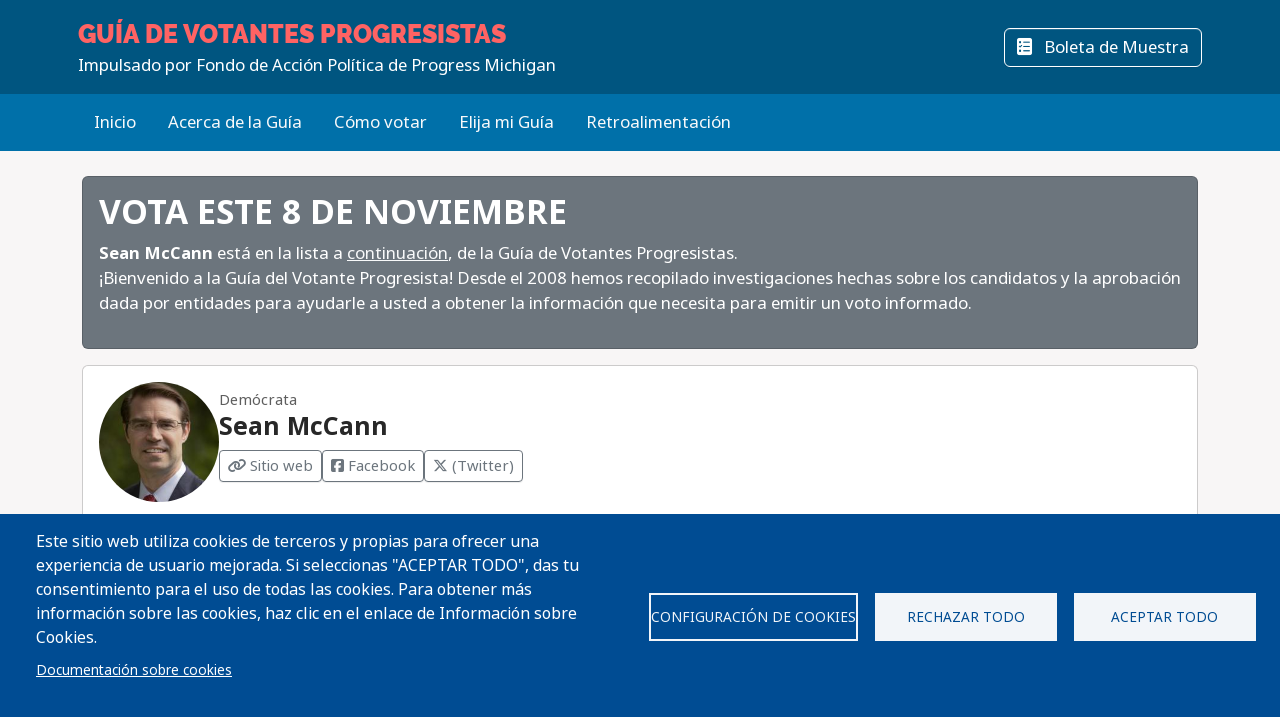

--- FILE ---
content_type: text/html; charset=UTF-8
request_url: https://progressivevotersguide.com/michigan/2022/general/sean-mccann?language_content_entity=es&lang=es
body_size: 50538
content:
<!DOCTYPE html>
<html lang="es" dir="ltr" prefix="og: https://ogp.me/ns#">
  <head>
    <meta charset="utf-8" />
<script async src="https://www.googletagmanager.com/gtag/js?id=UA-5949521-1" type="text/plain" id="cookies_ga_google_analytics_tracking_file" data-cookieconsent="analytics"></script>
<script>window.dataLayer = window.dataLayer || [];function gtag(){dataLayer.push(arguments)};gtag("js", new Date());gtag("set", "developer_id.dMDhkMT", true);gtag("config", "UA-5949521-1", {"groups":"default","page_placeholder":"PLACEHOLDER_page_path","allow_ad_personalization_signals":false});</script>
<script type="text/plain" id="cookies_matomo" data-cookieconsent="matomo">var _paq = _paq || [];(function(){var u=(("https:" == document.location.protocol) ? "https://progressivevotersguide.matomo.cloud/" : "http://progressivevotersguide.matomo.cloud/");_paq.push(["setSiteId", "2"]);_paq.push(["setTrackerUrl", u+"matomo.php"]);_paq.push(["setDoNotTrack", 1]);if (!window.matomo_search_results_active) {_paq.push(["trackPageView"]);}_paq.push(["setIgnoreClasses", ["no-tracking","colorbox"]]);_paq.push(["enableLinkTracking"]);_paq.push(['enableHeartBeatTimer']);var d=document,g=d.createElement("script"),s=d.getElementsByTagName("script")[0];g.type="text/javascript";g.defer=true;g.async=true;g.src=u+"matomo.js";s.parentNode.insertBefore(g,s);})();</script>
<script>var _mtm = window._mtm = window._mtm || [];_mtm.push({"mtm.startTime": (new Date().getTime()), "event": "mtm.Start"});var d = document, g = d.createElement("script"), s = d.getElementsByTagName("script")[0];g.type = "text/javascript";g.async = true;g.src="https://cdn.matomo.cloud/progressivevotersguide.matomo.cloud/container_YNxC4f8R.js";s.parentNode.insertBefore(g, s);</script>
<meta name="description" content="Get the facts before you vote!" />
<meta name="abstract" content="The Guía de Votantes Progresistas provides useful information about candidates and ballot measures along with the endorsements of Washington&#039;s leading progressive organizations." />
<link rel="canonical" href="https://progressivevotersguide.com/node/10786?language_content_entity=es&amp;lang=es" />
<link rel="image_src" href="https://progressivevotersguide.com/sites/default/files/michigan/2022/general/sean_mccann.jpg" />
<meta name="rights" content="copyright © Fuse Washington. 2008-2026" />
<link rel="icon" href="/favicon.ico" />
<link rel="apple-touch-icon" sizes="120x120" href="https://s3.amazonaws.com/s3.fusewashington.org/images/apple-touch-icon-120x120.png" />
<link rel="apple-touch-icon" sizes="152x152" href="https://s3.amazonaws.com/s3.fusewashington.org/images/apple-touch-icon-152x152-precomposed.png" />
<link rel="apple-touch-icon-precomposed" sizes="76x76" href="https://s3.amazonaws.com/s3.fusewashington.org/images/apple-touch-icon-76x76.png" />
<meta property="og:image" content="https://progressivevotersguide.com/sites/default/files/michigan/2022/general/sean_mccann.jpg" />
<meta property="fb:admins" content="1481066699" />
<meta name="twitter:card" content="summary_large_image" />
<meta property="og:description" content="Get the facts before you vote!" />
<meta property="og:url" content="https://progressivevotersguide.com" />
<meta property="og:title" content="Progressive Voters Guide" />
<meta property="og:image" content="https://progressivevotersguide.com/sites/default/files/2021-07/PVG%20Mountain-1200x627.jpg" />
<meta name="twitter:description" content="Get the facts before you vote!" />
<meta name="twitter:url" content="https://progressivevotersguide.com" />
<meta name="twitter:title" content="Progressive Voters Guide" />
<meta name="twitter:image" content="https://progressivevotersguide.com/sites/default/files/2021-07/PVG%20Mountain-1200x627.jpg" />
<meta name="Generator" content="Drupal 10 (https://www.drupal.org)" />
<meta name="MobileOptimized" content="width" />
<meta name="HandheldFriendly" content="true" />
<meta name="viewport" content="width=device-width, initial-scale=1.0" />
<link rel="alternate" hreflang="es" href="https://progressivevotersguide.com/node/10786?language_content_entity=es&amp;lang=es" />
<link rel="alternate" hreflang="en" href="https://progressivevotersguide.com/michigan/2022/general/sean-mccann?language_content_entity=en&amp;lang=es" />
<script src="/sites/default/files/google_tag/tag_manager/google_tag.script.js?t7e683" defer></script>
<script>window.a2a_config=window.a2a_config||{};a2a_config.callbacks=[];a2a_config.overlays=[];a2a_config.templates={};</script>

    <title>Sean McCann | Guía de Votantes Progresistas</title>
    <link rel="stylesheet" media="all" href="/sites/default/files/css/css_94OsCYv-FJMeeCoFRucSSKb1XC4ZCE6wA4tuYfmMvRY.css?delta=0&amp;language=es&amp;theme=pvgtheme&amp;include=[base64]" />
<link rel="stylesheet" media="all" href="/sites/default/files/css/css_1wh18Qg22NUNvPlrinslW1stF0OUmwSvIs7ANPcLilg.css?delta=1&amp;language=es&amp;theme=pvgtheme&amp;include=[base64]" />
<link rel="stylesheet" media="all" href="https://pvgtheme.pages.dev/standard_theme.css" />

    <script type="application/json" data-drupal-selector="drupal-settings-json">{"path":{"baseUrl":"\/","pathPrefix":"","currentPath":"node\/10786","currentPathIsAdmin":false,"isFront":false,"currentLanguage":"en","currentQuery":{"lang":"es","language_content_entity":"es"}},"pluralDelimiter":"\u0003","suppressDeprecationErrors":true,"ajaxPageState":{"libraries":"[base64]","theme":"pvgtheme","theme_token":null},"ajaxTrustedUrl":{"form_action_p_pvdeGsVG5zNF_XLGPTvYSKCf43t8qZYSwcfZl2uzM":true,"\/michigan\/2022\/general\/sean-mccann?language_content_entity=es\u0026lang=es\u0026ajax_form=1":true},"google_analytics":{"account":"UA-5949521-1","trackTel":true},"matomo":{"disableCookies":false,"trackMailto":true},"ajax":{"edit-actions-submit":{"callback":"::submitAjaxForm","event":"click","effect":"fade","speed":500,"progress":{"type":"throbber","message":""},"disable-refocus":true,"url":"\/michigan\/2022\/general\/sean-mccann?language_content_entity=es\u0026lang=es\u0026ajax_form=1","httpMethod":"POST","dialogType":"ajax","submit":{"_triggering_element_name":"op","_triggering_element_value":"Sign Up"}},"edit-captcha-response":{"callback":"recaptcha_v3_ajax_callback","event":"change","url":"\/michigan\/2022\/general\/sean-mccann?language_content_entity=es\u0026lang=es\u0026ajax_form=1","httpMethod":"POST","dialogType":"ajax","submit":{"_triggering_element_name":"captcha_response"}}},"cookies":{"cookiesjsr":{"config":{"cookie":{"name":"pvgcookies","expires":31536000000,"domain":"","sameSite":"Lax","secure":false},"library":{"libBasePath":"https:\/\/cdn.jsdelivr.net\/gh\/jfeltkamp\/cookiesjsr@1\/dist","libPath":"https:\/\/cdn.jsdelivr.net\/gh\/jfeltkamp\/cookiesjsr@1\/dist\/cookiesjsr.min.js","scrollLimit":0},"callback":{"method":"post","url":"\/cookies\/consent\/callback.json?lang=es","headers":[]},"interface":{"openSettingsHash":"#editCookieSettings","showDenyAll":true,"denyAllOnLayerClose":true,"settingsAsLink":false,"availableLangs":["es","en","ar","bn","zh-hant","vi","zh-hans","pa","ko","fil","hmn"],"defaultLang":"en","groupConsent":false,"cookieDocs":true}},"services":{"functional":{"id":"functional","services":[{"key":"functional","type":"functional","name":"Necesarias para el funcionamiento","info":{"value":"\u003Ctable\u003E\u003Cthead\u003E\u003Ctr\u003E\u003Cth width=\u002215%\u0022\u003ECookie name\u003C\/th\u003E\u003Cth width=\u002215%\u0022\u003EDefault expiration time\u003C\/th\u003E\u003Cth\u003EDescription\u003C\/th\u003E\u003C\/tr\u003E\u003C\/thead\u003E\u003Ctbody\u003E\u003Ctr\u003E\u003Ctd\u003E\u003Ccode dir=\u0022ltr\u0022 translate=\u0022no\u0022\u003ESSESS\u0026lt;ID\u0026gt;\u003C\/code\u003E\u003C\/td\u003E\u003Ctd\u003E1 month\u003C\/td\u003E\u003Ctd\u003EIf you are logged in to this website, a session cookie is required to identify and connect your browser to your user account in the server backend of this website.\u003C\/td\u003E\u003C\/tr\u003E\u003Ctr\u003E\u003Ctd\u003E\u003Ccode dir=\u0022ltr\u0022 translate=\u0022no\u0022\u003Ecookiesjsr\u003C\/code\u003E\u003C\/td\u003E\u003Ctd\u003E1 year\u003C\/td\u003E\u003Ctd\u003EWhen you visited this website for the first time, you were asked for your permission to use several services (including those from third parties) that require data to be saved in your browser (cookies, local storage). Your decisions about each service (allow, deny) are stored in this cookie and are reused each time you visit this website.\u003C\/td\u003E\u003C\/tr\u003E\u003C\/tbody\u003E\u003C\/table\u003E","format":"full_html"},"uri":"","needConsent":false},{"key":"pvg_location_cookie","type":"functional","name":"Servicios de ubicaci\u00f3n","info":{"value":"\u003Ctable\u003E\u003Cthead\u003E\u003Ctr\u003E\u003Cth width=\u002215%\u0022\u003E\u003Cp\u003ECookie name\u003C\/p\u003E\u003C\/th\u003E\u003Cth width=\u002215%\u0022\u003E\u003Cp\u003EDefault expiration time\u003C\/p\u003E\u003C\/th\u003E\u003Cth\u003E\u003Cp\u003EDescription\u003C\/p\u003E\u003C\/th\u003E\u003C\/tr\u003E\u003C\/thead\u003E\u003Ctbody\u003E\u003Ctr\u003E\u003Ctd\u003E\u003Cp\u003E\u003Ccode dir=\u0022ltr\u0022 translate=\u0022no\u0022\u003Epvglocation\u003C\/code\u003E\u003C\/p\u003E\u003C\/td\u003E\u003Ctd\u003E\u003Cp\u003E4 years\u003C\/p\u003E\u003C\/td\u003E\u003Ctd\u003E\u003Cp\u003EThis cookie allows the website to save broad location details in order to quickly access your customized voter guide in the future.\u003C\/p\u003E\u003C\/td\u003E\u003C\/tr\u003E\u003C\/tbody\u003E\u003C\/table\u003E","format":"basic_html"},"uri":"","needConsent":true}],"weight":1},"tracking":{"id":"tracking","services":[{"key":"analytics","type":"tracking","name":"Google Analytics","info":{"format":"full_html","value":""},"uri":"https:\/\/analytics.google.com\/","needConsent":true},{"key":"matomo","type":"tracking","name":"Matomo Analytics","info":{"format":"full_html","value":""},"uri":"","needConsent":true}],"weight":10}},"translation":{"_core":{"default_config_hash":"S5qrJju_o31uC1fwXosZ8Nlja2Wps6Gn0mMCAebY1Zw"},"langcode":"en","bannerText":"Este sitio web utiliza cookies de terceros y propias para ofrecer una experiencia de usuario mejorada. Si seleccionas \u0022ACEPTAR TODO\u0022, das tu consentimiento para el uso de todas las cookies. Para obtener m\u00e1s informaci\u00f3n sobre las cookies, haz clic en el enlace de Informaci\u00f3n sobre Cookies.","privacyPolicy":"Privacy policy","privacyUri":"","imprint":"Imprint","imprintUri":"","cookieDocs":"Documentaci\u00f3n sobre cookies","cookieDocsUri":"\/node\/12480?language_content_entity=es\u0026lang=es","officialWebsite":"Official website","denyAll":"Rechazar todo","alwaysActive":"Always active","settings":"Configuraci\u00f3n de cookies","acceptAll":"Aceptar todo","requiredCookies":"Required cookies","cookieSettings":"Configuraci\u00f3n de cookies","close":"Close","readMore":"Lea mas","allowed":"Allowed","denied":"Denied","settingsAllServices":"Configuraci\u00f3n para todos los servicios","saveSettings":"Guardar","default_langcode":"en","disclaimerText":"All cookie information is subject to change by the service providers. We update this information regularly.","disclaimerTextPosition":"above","processorDetailsLabel":"Processor Company Details","processorLabel":"Company","processorWebsiteUrlLabel":"Company Website","processorPrivacyPolicyUrlLabel":"Company Privacy Policy","processorCookiePolicyUrlLabel":"Company Cookie Policy","processorContactLabel":"Data Protection Contact Details","placeholderAcceptAllText":"Accept All Cookies","functional":{"title":"Funcionales","details":"Cookies are small text files that are placed by your browser on your device in order to store certain information. Using the information that is stored and returned, a website can recognize that you have previously accessed and visited it using the browser on your end device. We use this information to arrange and display the website optimally in accordance with your preferences. Within this process, only the cookie itself is identified on your device. Personal data is only stored following your express consent or where this is absolutely necessary to enable use the service provided by us and accessed by you."},"tracking":{"title":"Cookies de seguimiento","details":"Marketing cookies come from external advertising companies (\u201cthird-party cookies\u201d). They are used to collect information about the websites a user visits. Their purpose is to create and display targeted content for the user."}}},"cookiesTexts":{"_core":{"default_config_hash":"S5qrJju_o31uC1fwXosZ8Nlja2Wps6Gn0mMCAebY1Zw"},"langcode":"en","bannerText":"Este sitio web utiliza cookies de terceros y propias para ofrecer una experiencia de usuario mejorada. Si seleccionas \u0022ACEPTAR TODO\u0022, das tu consentimiento para el uso de todas las cookies. Para obtener m\u00e1s informaci\u00f3n sobre las cookies, haz clic en el enlace de Informaci\u00f3n sobre Cookies.","privacyPolicy":"Privacy policy","privacyUri":"","imprint":"Imprint","imprintUri":"","cookieDocs":"Documentaci\u00f3n sobre cookies","cookieDocsUri":"\/node\/12480","officialWebsite":"Official website","denyAll":"Rechazar todo","alwaysActive":"Always active","settings":"Configuraci\u00f3n de cookies","acceptAll":"Aceptar todo","requiredCookies":"Required cookies","cookieSettings":"Configuraci\u00f3n de cookies","close":"Close","readMore":"Lea mas","allowed":"Allowed","denied":"Denied","settingsAllServices":"Configuraci\u00f3n para todos los servicios","saveSettings":"Guardar","default_langcode":"en","disclaimerText":"All cookie information is subject to change by the service providers. We update this information regularly.","disclaimerTextPosition":"above","processorDetailsLabel":"Processor Company Details","processorLabel":"Company","processorWebsiteUrlLabel":"Company Website","processorPrivacyPolicyUrlLabel":"Company Privacy Policy","processorCookiePolicyUrlLabel":"Company Cookie Policy","processorContactLabel":"Data Protection Contact Details","placeholderAcceptAllText":"Accept All Cookies"},"services":{"analytics":{"uuid":"2cf64e47-2208-4c02-8c07-70c978c589e1","langcode":"en","status":true,"dependencies":{"enforced":{"module":["cookies_ga"]}},"_core":{"default_config_hash":"0FSyPPXfJvmZxEpwsiSH6nipWjFfo6qZ9pP6rP9tFT0"},"id":"analytics","label":"Google Analytics","group":"tracking","info":{"format":"full_html","value":""},"consentRequired":true,"purpose":"","processor":"","processorContact":"","processorUrl":"https:\/\/analytics.google.com\/","processorPrivacyPolicyUrl":"","processorCookiePolicyUrl":"https:\/\/support.google.com\/analytics\/answer\/6004245","placeholderMainText":"This content is blocked because Google Analytics cookies have not been accepted.","placeholderAcceptText":"Only accept Google Analytics cookies."},"functional":{"uuid":"8fa890bd-2006-47e9-a0f5-031cb1b7e6e9","langcode":"en","status":true,"dependencies":[],"_core":{"default_config_hash":"SQkYKY9U6xYDPAOC32rgkrIzkd688kRsm9g25mWdcvM"},"id":"functional","label":"Necesarias para el funcionamiento","group":"functional","info":{"value":"\u003Ctable\u003E\u003Cthead\u003E\u003Ctr\u003E\u003Cth width=\u002215%\u0022\u003ECookie name\u003C\/th\u003E\u003Cth width=\u002215%\u0022\u003EDefault expiration time\u003C\/th\u003E\u003Cth\u003EDescription\u003C\/th\u003E\u003C\/tr\u003E\u003C\/thead\u003E\u003Ctbody\u003E\u003Ctr\u003E\u003Ctd\u003E\u003Ccode dir=\u0022ltr\u0022 translate=\u0022no\u0022\u003ESSESS\u0026lt;ID\u0026gt;\u003C\/code\u003E\u003C\/td\u003E\u003Ctd\u003E1 month\u003C\/td\u003E\u003Ctd\u003EIf you are logged in to this website, a session cookie is required to identify and connect your browser to your user account in the server backend of this website.\u003C\/td\u003E\u003C\/tr\u003E\u003Ctr\u003E\u003Ctd\u003E\u003Ccode dir=\u0022ltr\u0022 translate=\u0022no\u0022\u003Ecookiesjsr\u003C\/code\u003E\u003C\/td\u003E\u003Ctd\u003E1 year\u003C\/td\u003E\u003Ctd\u003EWhen you visited this website for the first time, you were asked for your permission to use several services (including those from third parties) that require data to be saved in your browser (cookies, local storage). Your decisions about each service (allow, deny) are stored in this cookie and are reused each time you visit this website.\u003C\/td\u003E\u003C\/tr\u003E\u003C\/tbody\u003E\u003C\/table\u003E","format":"full_html"},"consentRequired":false,"purpose":"Essential functional cookies to provide general functionality","processor":"","processorContact":"","processorUrl":"","processorPrivacyPolicyUrl":"","processorCookiePolicyUrl":"","placeholderMainText":"This content is blocked because required functional cookies have not been accepted.","placeholderAcceptText":"Only accept required functional cookies."},"matomo":{"uuid":"77bedb1d-b54d-4a16-b264-b27e4c167363","langcode":"en","status":true,"dependencies":{"enforced":{"module":["cookies_matomo"]}},"_core":{"default_config_hash":"q8HAxXNDIOcQVgS_Q7ViLU7YT2pYBF6-KgZ56ueatH8"},"id":"matomo","label":"Matomo Analytics","group":"tracking","info":{"format":"full_html","value":""},"consentRequired":true,"purpose":"","processor":"","processorContact":"","processorUrl":"","processorPrivacyPolicyUrl":"","processorCookiePolicyUrl":"","placeholderMainText":"This content is blocked because Matomo Analytics cookies have not been accepted.","placeholderAcceptText":"Only accept Matomo Analytics cookies"},"pvg_location_cookie":{"uuid":"79f339e4-9535-4ca5-bfe2-de4dacc28f60","langcode":"en","status":true,"dependencies":[],"id":"pvg_location_cookie","label":"Servicios de ubicaci\u00f3n","group":"functional","info":{"value":"\u003Ctable\u003E\u003Cthead\u003E\u003Ctr\u003E\u003Cth width=\u002215%\u0022\u003E\u003Cp\u003ECookie name\u003C\/p\u003E\u003C\/th\u003E\u003Cth width=\u002215%\u0022\u003E\u003Cp\u003EDefault expiration time\u003C\/p\u003E\u003C\/th\u003E\u003Cth\u003E\u003Cp\u003EDescription\u003C\/p\u003E\u003C\/th\u003E\u003C\/tr\u003E\u003C\/thead\u003E\u003Ctbody\u003E\u003Ctr\u003E\u003Ctd\u003E\u003Cp\u003E\u003Ccode dir=\u0022ltr\u0022 translate=\u0022no\u0022\u003Epvglocation\u003C\/code\u003E\u003C\/p\u003E\u003C\/td\u003E\u003Ctd\u003E\u003Cp\u003E4 years\u003C\/p\u003E\u003C\/td\u003E\u003Ctd\u003E\u003Cp\u003EThis cookie allows the website to save broad location details in order to quickly access your customized voter guide in the future.\u003C\/p\u003E\u003C\/td\u003E\u003C\/tr\u003E\u003C\/tbody\u003E\u003C\/table\u003E","format":"basic_html"},"consentRequired":true,"purpose":"This cookie allows the website to save broad location details in order to easily access your specific voter guide in the future.","processor":"","processorContact":"","processorUrl":"","processorPrivacyPolicyUrl":"","processorCookiePolicyUrl":"","placeholderMainText":"This content is blocked because Location Detection cookies have not been accepted.","placeholderAcceptText":"Only accept voter geographic cookies"}},"groups":{"functional":{"uuid":"6f6d873e-b88d-487e-86fb-71c0fba3a1be","langcode":"en","status":true,"dependencies":[],"_core":{"default_config_hash":"aHm4Q63Ge97tcktTa_qmUqJMir45iyGY2lEvvqPW68g"},"id":"functional","label":"Funcionales","weight":1,"title":"Funcionales","details":"Cookies are small text files that are placed by your browser on your device in order to store certain information. Using the information that is stored and returned, a website can recognize that you have previously accessed and visited it using the browser on your end device. We use this information to arrange and display the website optimally in accordance with your preferences. Within this process, only the cookie itself is identified on your device. Personal data is only stored following your express consent or where this is absolutely necessary to enable use the service provided by us and accessed by you."},"marketing":{"uuid":"002b5e06-3316-4ad8-8579-adeeb7f1f492","langcode":"en","status":true,"dependencies":[],"_core":{"default_config_hash":"JkP6try0AxX_f4RpFEletep5NHSlVB1BbGw0snW4MO8"},"id":"marketing","label":"Marketing","weight":20,"title":"Marketing","details":"Customer communication and marketing tools."},"performance":{"uuid":"fe9b10dd-e82c-4e36-b7b1-d309714df460","langcode":"en","status":true,"dependencies":[],"_core":{"default_config_hash":"Jv3uIJviBj7D282Qu1ZpEQwuOEb3lCcDvx-XVHeOJpw"},"id":"performance","label":"Rendimiento","weight":30,"title":"Performance Cookies","details":"Performance cookies collect aggregated information about how our website is used. The purpose of this is to improve its attractiveness, content and functionality. These cookies help us to determine whether, how often and for how long particular sub-pages of our website are accessed and which content users are particularly interested in. Search terms, country, region and (where applicable) the city from which the website is accessed are also recorded, as is the proportion of mobile devices that are used to access the website. We use this information to compile statistical reports that help us tailor the content of our website to your needs and optimize our offer."},"social":{"uuid":"a3cc827b-47d7-4ced-94e0-374e430b7f6f","langcode":"en","status":true,"dependencies":[],"_core":{"default_config_hash":"vog2tbqqQHjVkue0anA0RwlzvOTPNTvP7_JjJxRMVAQ"},"id":"social","label":"Social Plugins","weight":20,"title":"Social Plugins","details":"Comments managers facilitate the filing of comments and fight against spam."},"tracking":{"uuid":"5d2c66d7-4d5b-4741-b91d-8a36f4f7d70c","langcode":"en","status":true,"dependencies":[],"_core":{"default_config_hash":"_gYDe3qoEc6L5uYR6zhu5V-3ARLlyis9gl1diq7Tnf4"},"id":"tracking","label":"Tracking","weight":10,"title":"Cookies de seguimiento","details":"Marketing cookies come from external advertising companies (\u201cthird-party cookies\u201d). They are used to collect information about the websites a user visits. Their purpose is to create and display targeted content for the user."},"video":{"uuid":"2e6bd379-8173-4350-8d09-f3b91852564d","langcode":"en","status":true,"dependencies":[],"_core":{"default_config_hash":"w1WnCmP2Xfgx24xbx5u9T27XLF_ZFw5R0MlO-eDDPpQ"},"id":"video","label":"Videos","weight":40,"title":"V\u00eddeo","details":"Video sharing services help to add rich media on the site and increase its visibility."}}},"user":{"uid":0,"permissionsHash":"3e80824b43d5b118a315ce5c4ba41b977a9dade9d7550cb8f794608b9d9ca8f8"}}</script>
<script src="/sites/default/files/js/js_0qsV2FrbFu_b3jw2xrVpZ1U-xZ_k55rmsLPhKiejyj8.js?scope=header&amp;delta=0&amp;language=es&amp;theme=pvgtheme&amp;include=[base64]"></script>
<script src="/modules/composer/cookies/js/cookiesjsr.conf.js?v=10.5.6" defer></script>

  </head>
  <body class="path-node node--type-mi-statesenate">
    <a href="#main-content" class="visually-hidden focusable sr-only">
      Pasar al contenido principal
    </a>
    <noscript><iframe src="https://www.googletagmanager.com/ns.html?id=GTM-54WFZQ8" height="0" width="0" style="display:none;visibility:hidden"></iframe></noscript>
      <div class="dialog-off-canvas-main-canvas" data-off-canvas-main-canvas>
    
	<header class="michigan">

		<div class="site-menu d-flex flex-column">

			<div class="top-header bg-primary p-3 py-lg-3">

				<div class="container-md px-0 px-md-2 d-flex flex-lg-row justify-content-lg-between align-items-lg-center">

					    
 
      <!-- begin banner -->
<div class="d-flex flex-column">
	<span class="brand-name fs-4 text-uppercase text-white pvg-script">
	
			<a class="link-light link-underline-opacity-0 link-underline-opacity-75-hover" href="/michigan/?lang=es&amp;L=0">
				<span id="guideName" class="fw-bold text-secondary "><span>Guía de Votantes</span> Progresistas</span>
			</a>
	</span>
	<span class="brand-partner text-white"><span>Impulsado por</span> Fondo de Acción Política de Progress Michigan</span>
	  <!-- /#banner -->
	<a name="top"></a>
</div>
  




					<div class="d-none d-lg-flex gap-3">
						<button id="navSubscribeButton" data-bs-toggle="modal" data-bs-target="#signupModal" class="btn btn-white-outline d-none d-lg-inline-block">
							<i class="fa-solid fa-envelope me-2"></i>
							Suscribirse						</button>

						<button id="navDesktopSampleBallotButton" data-bs-toggle="modal" data-bs-target="#sampleBallotModal" aria-controls="sampleBallotModal" class="btn btn-white-outline d-none">
							<i class="fa-solid fa-ballot-check me-2"></i>
							Boleta de Muestra						</button>


						<button id="navDesktopPrintButton" class="btn btn-white-outline d-none print-item">
							<i class="fa-solid fa-print me-2"></i>
							Imprimir Boleta						</button>

						<button id="navDesktopSearchButton" data-bs-toggle="modal" data-bs-target="#searchModal" aria-controls="searchModal" class="btn btn-white-outline d-none">
							<i class="fa-solid fa-magnifying-glass me-2"></i>
							Buscar
						</button>


					</div>
				</div>


			</div>
			<div class="bottom-header p-2 py-lg-3 bg-primary-light">

				<div class="container-md px-0 px-md-2 d-flex align-items-center justify-content-between">


					<div class="nav d-none d-lg-flex">
						          


  
              <ul class="nav flex-column flex-lg-row gap-3 gap-lg-1">
                    <li class="nav-item">
                                                                    <a class="nav-link link-light link-underline-opacity-0 link-underline-opacity-75-hover py-0" href="https://progressivevotersguide.com/michigan/" >Inicio</a>
          
    
              </li>
                <li class="nav-item">
                                                                    <a class="nav-link link-light link-underline-opacity-0 link-underline-opacity-75-hover py-0" href="/michigan/2022/general/about?lang=es" >Acerca de la Guía</a>
          
    
              </li>
                <li class="nav-item">
                                                                    <a class="nav-link link-light link-underline-opacity-0 link-underline-opacity-75-hover py-0" href="https://www.michiganvoting.org/?source=pvg" target="_blank">Cómo votar</a>
          
    
              </li>
                <li class="nav-item">
                                                                    <a class="nav-link link-light link-underline-opacity-0 link-underline-opacity-75-hover py-0" href="/michigan/2022/general/choose?lang=es" >Elija mi Guía</a>
          
    
              </li>
                <li class="nav-item">
                                                                    <a class="nav-link link-light link-underline-opacity-0 link-underline-opacity-75-hover py-0" href="https://docs.google.com/forms/d/e/1FAIpQLScAJCSbtcx5_U1CIDu_AZFZQVXnesdFzYEQRcHZqaTw8ZZTdQ/viewform" target="_blank">Retroalimentación</a>
          
    
              </li>
        </ul>
  




  


					</div>

					<button class="btn p-lg-0 btn-link link-light link-underline-opacity-0 link-underline-opacity-75-hover d-lg-none" type="button" data-bs-toggle="offcanvas" data-bs-target="#pvgMenu" aria-controls="pvgMenu">
						<i class="fa-light fa-bars"></i>
						Menú					</button>

					<button id="navMobileSampleBallotButton" type="button" class="btn btn p-lg-0 btn-link link-light link-underline-opacity-0 link-underline-opacity-75-hover d-none" data-bs-toggle="modal" data-bs-target="#sampleBallotModal">
						<i class="fa-solid fa-ballot-check"></i>
						Ballot</button>


					<div class="offcanvas offcanvas-start bg-primary" tabindex="-1" id="pvgMenu" aria-labelledby="pvgMenuLabel">
						<div data-bs-theme="dark" class="offcanvas-header">
							<div class="offcanvas-pvg-header d-flex flex-column">
								    
 
      <!-- begin banner -->
<div class="d-flex flex-column">
	<span class="brand-name fs-4 text-uppercase text-white pvg-script">
	
			<a class="link-light link-underline-opacity-0 link-underline-opacity-75-hover" href="/michigan/?lang=es&amp;L=0">
				<span id="guideName" class="fw-bold text-secondary "><span>Guía de Votantes</span> Progresistas</span>
			</a>
	</span>
	<span class="brand-partner text-white"><span>Impulsado por</span> Fondo de Acción Política de Progress Michigan</span>
	  <!-- /#banner -->
	<a name="top"></a>
</div>
  


							</div>
							<button type="button" class="btn-close" data-bs-dismiss="offcanvas" aria-label="Close"></button>
						</div>
						<div class="offcanvas-body">
							<div class="nav d-flex flex-column">
								          


  
              <ul class="nav flex-column flex-lg-row gap-3 gap-lg-1">
                    <li class="nav-item">
                                                                    <a class="nav-link link-light link-underline-opacity-0 link-underline-opacity-75-hover py-0" href="https://progressivevotersguide.com/michigan/" >Inicio</a>
          
    
              </li>
                <li class="nav-item">
                                                                    <a class="nav-link link-light link-underline-opacity-0 link-underline-opacity-75-hover py-0" href="/michigan/2022/general/about?lang=es" >Acerca de la Guía</a>
          
    
              </li>
                <li class="nav-item">
                                                                    <a class="nav-link link-light link-underline-opacity-0 link-underline-opacity-75-hover py-0" href="https://www.michiganvoting.org/?source=pvg" target="_blank">Cómo votar</a>
          
    
              </li>
                <li class="nav-item">
                                                                    <a class="nav-link link-light link-underline-opacity-0 link-underline-opacity-75-hover py-0" href="/michigan/2022/general/choose?lang=es" >Elija mi Guía</a>
          
    
              </li>
                <li class="nav-item">
                                                                    <a class="nav-link link-light link-underline-opacity-0 link-underline-opacity-75-hover py-0" href="https://docs.google.com/forms/d/e/1FAIpQLScAJCSbtcx5_U1CIDu_AZFZQVXnesdFzYEQRcHZqaTw8ZZTdQ/viewform" target="_blank">Retroalimentación</a>
          
    
              </li>
        </ul>
  




  



								<button id="navMobileSearchButton" data-bs-toggle="modal" data-bs-target="#searchModal" class="btn btn-link nav-link d-flex align-items-center">
									<i class="fa-solid fa-magnifying-glass me-2"></i>
									Buscar</button>
							</div>
						</div>
					</div>


					<div id="navLanguageDropDown" class="dropdown d-none">
						<button id="navLanguageButton" class="btn btn-link dropdown-toggle link-light link-underline-opacity-0 link-underline-opacity-75-hover" type="button" data-bs-toggle="dropdown" aria-expanded="false"></button>
						<ul id="languageDropdownMenu" class="dropdown-menu"></ul>
					</div>


				</div>


			</div>

		</div>


	</header>



<div class="modal fade" id="searchModal" tabindex="-1" aria-labelledby="searchModalLabel" tabindex="-1">
	<div class="modal-dialog modal-xl">

		<div class="modal-content michigan ">
			<div class="modal-header border-0">
				<button type="button" class="btn-close" data-bs-dismiss="modal" aria-label="Close"></button>
			</button>
		</div>
		<div class="modal-body pt-0 p-lg-4">
			<h2 class="text-primary mb-3 text-center fw-bolder">Buscar</h2>

			<p>You can search for a particular candidate, ballot measure, or find voting recommendations for an area using an address. Alternatively, find voting recommendations using your device's location.</p>


			<ul class="nav nav-pills mb-3" role="tablist">
				<li class="nav-item w-100 w-lg-auto" role="presentation">
					<a class="nav-link active" id="candidateTab" data-bs-toggle="tab" href="#candidate-tab" role="tab" aria-controls="candidate-tab" aria-selected="true">
						<i class="fa-solid fa-people-group"></i>
						Buscar por candidato o medida en la boleta</a>
				</li>
				<li class="nav-item w-100 w-lg-auto" role="presentation">
					<a class="nav-link" id="addressTab" data-bs-toggle="tab" href="#address-tab" role="tab" aria-controls="address-tab" aria-selected="false">
						<i aria-hidden="true" class="fa-solid fa-mailbox"></i>
						Buscar por dirección</a>
				</li>

				<li class="nav-item w-100 w-lg-auto" role="presentation">
					<a class="nav-link" id="geoTab" data-bs-toggle="tab" href="#geo-tab" role="tab" aria-controls="geo-tab" aria-selected="false">
						<i aria-hidden="true" class="fa-solid fas fa-compass"></i>
						Buscar por ubicación del dispositivo</a>
				</li>

			</ul>
			<div class="tab-content" id="tab-content">
				<div class="tab-pane active" id="candidate-tab" role="tabpanel" aria-labelledby="candidateTab">
					<div class="search-form">
						<div class="input-group border-bottom pb-3 mb-2">
							<span class="input-group-text bg-primary text-white">
								<i class="fa-solid fa-magnifying-glass"></i>
							</span>
							<div class="form-floating">
								<input type="text" class="form-control" id="searchBox" placeholder="Candidate or ballot measure">
								<label for="searchBox">Candidato o Medida en la Boleta</label>
							</div>
						</div>
						<div class="search-results" id="searchResults"></div>
					</div>

				</div>
				<div class="tab-pane" id="address-tab" role="tabpanel" aria-labelledby="addressTab">
					<div class="search-form">
						<div class="input-group  pb-3 mb-2">
							<span class="input-group-text bg-primary text-white">
								<i class="fa-solid fa-magnifying-glass"></i>
							</span>
							<div class="form-floating">
								<input type="text" class="form-control" id="searchBoxAddress" placeholder="Search">
								<label for="searchBoxAddress">
									Dirección</label>
							</div>
						</div>
					</div>

				</div>
				<div class="tab-pane" id="geo-tab" role="tabpanel" aria-labelledby="geoTab">

					<button type="button" class="btn btn-primary w-100 btn-lg detect-location">
						<i aria-hidden="true" class="fa-solid fa-location me-2"></i>
						Localizar mi Guía					</button>


				</div>


			</div>


		</div>
	</div>
</div></div><main class="michigan">
	    <div data-drupal-messages-fallback class="hidden"></div>
 
      


  

 
        
<div id="cookiesjsr"></div>

  
	<script src="https://www.google.com/recaptcha/api.js"></script>
<section id="guidePage" class="guide michigan">
	<div
		class='container'>
							<section class="highlighted-content pt-3">

				<aside class="card welcome bg-gray text-white mb-3">
					<div class="card-body">

  <h2 class="fw-bold">VOTA ESTE 8 DE NOVIEMBRE</h2>
  <p class="mb-0 ">
    <strong>Sean McCann</strong> está en la lista a <a href="#seanmccann">continuación</a>, de la Guía de Votantes Progresistas.<p>¡Bienvenido a la Guía del Votante Progresista! Desde el 2008 hemos recopilado investigaciones hechas sobre los candidatos y la aprobación dada por entidades para ayudarle a usted a obtener la información que necesita para emitir un voto informado.</p>
</p>
    
</div>
				</aside>

				<div class="card">
					<div class="card-body rounded bg-white office-content">

<article id="seanmccann" class="
																candidate
															office-items">
	<div class="guide-item">
		<div class="meta border-bottom pb-3 mb-3">

			
			<div class="candidate-image-info d-flex align-items-center gap-3">
				<div class="candidate-image">
					<a href="https://progressivevotersguide.com/michigan/2022/general/sean-mccann?language_content_entity=en&amp;lang=es" target="_blank">
						<img src="https://progressivevotersguide.com/sites/default/files/styles/candidate/public/michigan/2022/general/sean_mccann.jpg?itok=df2ckrav" alt="Sean McCann photo"/>
					</a>
				</div>


				<div class="name-campaign-info">
					<span class="text-muted small">Demócrata</span>

					<h4 class="fw-bold">
													Sean McCann
												</h4>

											<div class="campaign-info mb-3 d-flex flex-wrap gap-2">
															<a id="website_seanmccann" class="btn btn-sm btn-gray-outline" aria-label="Visit Website from Sean McCann" target="_blank" href="https://seanamccann.com">
									<i class="fa-solid fa-link"></i>
									Sitio web								</a>
																						<a id="facebook_seanmccann" class="btn btn-sm btn-gray-outline" aria-label="Visit Facebook from Sean McCann" target="_blank" href="https://www.facebook.com/McCannForStateSenate/">
									<i class="fa-brands fa-square-facebook"></i>
									Facebook								</a>
																																				<a id="twitter_seanmccann" class="btn btn-sm btn-gray-outline" aria-label="Visit Twitter from Sean McCann" target="_blank" href="https://twitter.com/seanamccann">
									<i class="fa-brands fa-x-twitter"></i>
									(Twitter)								</a>
													</div>
					
					<div class="badges mt-3 d-flex flex-wrap gap-2 ">
											</div>
				</div>
			</div>
		</div>


		
		<div class="writeup mb-3">

			

			

			
				<div class="mobile-content  read-more ">
					<p>Sean McCann es un titular Demócrata que se postula para su segundo período en el Senado Estatal de Michigan. McCann también fue elegido a la Cámara de Representantes de Michigan en 2010. Él es miembro del Comité del Senado de Asignaciones, el Comité del Senado de Energía y Tecnología, y el Comité del Senado de Recursos Naturales. Él es miembro de los comités de Asignaciones, Asignaciones – Agricultura y Desarrollo Rural, Asignaciones – Desembolso de Capital, Asignaciones – Recursos Naturales y Calidad Ambiental, y Energía y Tecnología. <br />
 <br />
 McCann ha introducido legislación que salvaguardaría nuestra agua, y protegería los salarios y la salud de los trabajadores. Sus prioridades incluyen ampliar los Créditos Tributarios por Ingreso de Trabajo (EITC), apoyar las escuelas de calidad y ampliar los programas de oficios calificados, luchar para proteger la libertad reproductiva, y pedir cuentas a los contaminadores. <br />
 <br />
 McCann está aprobado por ocho de nuestras organizaciones asociadas: Partidarios de Planned Parenthood de Michigan, la Michigan AFL-CIO, la Federación Americana de Maestros Michigan, el Club Sierra Sección Michigan, la Acción de Agua Limpia, la Liga de Votantes por la Conservación en Michigan, la Asociación de Educación de Michigan, e Igualdad Michigan.<br />
 <br />
 Sean McCann compite con la Republicana Tamara Mitchell. Mitchell está en contra de la libertad reproductiva y apoya políticas electorales que tienen base en la desinformación de la derecha y las teorías de conspiración. Mitchell está apoyada por la Red de Libertad de Michigan respaldada por los DeVos.<br />
 <br />
 Sean McCann es la opción más progresista en esta carrera.<br />
 <br />
 Aprenda más: https://seanamccann.com/</p>

					

											<button id="readMore_seanmccann" class="btn btn-gray btn-read-more p-3">Seguir Leyendo</button>
					

				</div>

				<div class="desktop-content ">
					<p>Sean McCann es un titular Demócrata que se postula para su segundo período en el Senado Estatal de Michigan. McCann también fue elegido a la Cámara de Representantes de Michigan en 2010. Él es miembro del Comité del Senado de Asignaciones, el Comité del Senado de Energía y Tecnología, y el Comité del Senado de Recursos Naturales. Él es miembro de los comités de Asignaciones, Asignaciones – Agricultura y Desarrollo Rural, Asignaciones – Desembolso de Capital, Asignaciones – Recursos Naturales y Calidad Ambiental, y Energía y Tecnología. <br />
 <br />
 McCann ha introducido legislación que salvaguardaría nuestra agua, y protegería los salarios y la salud de los trabajadores. Sus prioridades incluyen ampliar los Créditos Tributarios por Ingreso de Trabajo (EITC), apoyar las escuelas de calidad y ampliar los programas de oficios calificados, luchar para proteger la libertad reproductiva, y pedir cuentas a los contaminadores. <br />
 <br />
 McCann está aprobado por ocho de nuestras organizaciones asociadas: Partidarios de Planned Parenthood de Michigan, la Michigan AFL-CIO, la Federación Americana de Maestros Michigan, el Club Sierra Sección Michigan, la Acción de Agua Limpia, la Liga de Votantes por la Conservación en Michigan, la Asociación de Educación de Michigan, e Igualdad Michigan.<br />
 <br />
 Sean McCann compite con la Republicana Tamara Mitchell. Mitchell está en contra de la libertad reproductiva y apoya políticas electorales que tienen base en la desinformación de la derecha y las teorías de conspiración. Mitchell está apoyada por la Red de Libertad de Michigan respaldada por los DeVos.<br />
 <br />
 Sean McCann es la opción más progresista en esta carrera.<br />
 <br />
 Aprenda más: https://seanamccann.com/</p>

					
											<button id="readMore_seanmccann" class="btn btn-gray btn-read-more p-3">Seguir Leyendo</button>
					

				</div>


			
			<!-- Split I might need to add something here later -->

			

		</div>


		
		<div class="share d-flex align-items-center gap-2">
			<span class="small">Comparte</span>
			<div class="a2a_kit a2a_social_share" data-a2a-url="https://progressivevotersguide.com/michigan/2022/general/sean-mccann?language_content_entity=en&amp;lang=es">
				<div class="d-inline-block">
					<a  class="a2a_button_facebook btn btn-gray-outline">
						<i class="fa-brands fa-square-facebook"></i>
					</a>
					<a  class="a2a_button_twitter btn btn-gray-outline">
						<i class="fa-brands fa-x-twitter"></i>
					</a>
					<a  class="a2a_dd btn btn-gray-outline" href="https://www.addtoany.com/share">
						<i class="fa-solid fa-share-nodes"></i>
					</a>
				</div>
			</div>
		</div>
	</div>

	<!-- Modal for Split Candidates (includes endorsements, campaign information) -->
	<div class="modal fade" id="seanmccannSplitModalLanding" aria-labelledby="seanmccannSplitModalLanding">
		<div class="modal-dialog modal-lg modal-dialog-scrollable">
			<div class="modal-content">
				<div class="modal-header align-items-start">
					<div class="meta">
						<div class="candidate-image-info d-flex align-items-center gap-3">
							<div class="candidate-image">
								<a href="https://progressivevotersguide.com/michigan/2022/general/sean-mccann?language_content_entity=en&amp;lang=es" target="_blank">
									<img src="https://progressivevotersguide.com/sites/default/files/styles/candidate/public/michigan/2022/general/sean_mccann.jpg?itok=df2ckrav" alt="Sean McCann photo"/>
								</a>
							</div>

							<div class="name-campaign-info">
								<span class="text-muted small">Demócrata</span>

								<h4 class="fw-bold">
																			Sean McCann
																		</h4>

																	<div class="campaign-info mb-3 d-flex flex-wrap gap-2">
																					<a class="btn btn-sm btn-gray-outline" aria-label="Visit Website from Sean McCann" target="_blank" href="https://seanamccann.com">
												<i class="fa-solid fa-link"></i>
												Website
											</a>
																															<a class="btn btn-sm btn-gray-outline" aria-label="Visit Facebook from Sean McCann" target="_blank" href="https://www.facebook.com/McCannForStateSenate/">
												<i class="fa-brands fa-square-facebook"></i>
												Facebook
											</a>
																																																			<a class="btn btn-sm btn-gray-outline" aria-label="Visit Twitter from Sean McCann" target="_blank" href="https://twitter.com/seanamccann">
												<i class="fa-brands fa-x-twitter"></i>
												(Twitter)
											</a>
																			</div>
								
								<div class="badges mt-3 d-flex flex-wrap gap-2 ">
																	</div>
							</div>
						</div>
					</div>
					<button type="button" class="btn-close" data-bs-dismiss="modal" aria-label="Close"></button>
				</div>
				<div class="modal-body">


					
					<div class="writeup mb-3">
						

						
						
							<div class="writeup-content">
								<p>Sean McCann es un titular Demócrata que se postula para su segundo período en el Senado Estatal de Michigan. McCann también fue elegido a la Cámara de Representantes de Michigan en 2010. Él es miembro del Comité del Senado de Asignaciones, el Comité del Senado de Energía y Tecnología, y el Comité del Senado de Recursos Naturales. Él es miembro de los comités de Asignaciones, Asignaciones – Agricultura y Desarrollo Rural, Asignaciones – Desembolso de Capital, Asignaciones – Recursos Naturales y Calidad Ambiental, y Energía y Tecnología. <br />
 <br />
 McCann ha introducido legislación que salvaguardaría nuestra agua, y protegería los salarios y la salud de los trabajadores. Sus prioridades incluyen ampliar los Créditos Tributarios por Ingreso de Trabajo (EITC), apoyar las escuelas de calidad y ampliar los programas de oficios calificados, luchar para proteger la libertad reproductiva, y pedir cuentas a los contaminadores. <br />
 <br />
 McCann está aprobado por ocho de nuestras organizaciones asociadas: Partidarios de Planned Parenthood de Michigan, la Michigan AFL-CIO, la Federación Americana de Maestros Michigan, el Club Sierra Sección Michigan, la Acción de Agua Limpia, la Liga de Votantes por la Conservación en Michigan, la Asociación de Educación de Michigan, e Igualdad Michigan.<br />
 <br />
 Sean McCann compite con la Republicana Tamara Mitchell. Mitchell está en contra de la libertad reproductiva y apoya políticas electorales que tienen base en la desinformación de la derecha y las teorías de conspiración. Mitchell está apoyada por la Red de Libertad de Michigan respaldada por los DeVos.<br />
 <br />
 Sean McCann es la opción más progresista en esta carrera.<br />
 <br />
 Aprenda más: https://seanamccann.com/</p>

															</div>


						

											</div>


					
					<div class="share d-flex align-items-center gap-2">
						<span class="small">Share</span>
						<div class="a2a_kit a2a_social_share" data-a2a-url="https://progressivevotersguide.com/michigan/2022/general/sean-mccann?language_content_entity=en&amp;lang=es">
							<div class="d-inline-block">
								<a  class="a2a_button_facebook btn btn-gray-outline">
									<i class="fa-brands fa-square-facebook"></i>
								</a>
								<a  class="a2a_button_twitter btn btn-gray-outline">
									<i class="fa-brands fa-x-twitter"></i>
								</a>
								<a class="a2a_dd btn btn-gray-outline" href="https://www.addtoany.com/share">
									<i class="fa-solid fa-share-nodes"></i>
								</a>
							</div>
						</div>
					</div>

				</div>
				<div class="modal-footer">
					<button type="button" class="btn btn-dark w-100" data-bs-dismiss="modal" aria-label="Close">Close</button>
				</div>
			</div>
		</div>
	</div>
</article>
</div>
				</div>


			</section>
				<div class="jurisdiction d-lg-flex align-items-lg-center justify-content-lg-between py-3 py-lg-4">
			<div class="jurisdiction-lead">
				<h1 class="display-5 fw-bold text-primary">
					19th Senate District
				</h1>
				<p class="lead">
					¿No en <strong>19th Senate District</strong>?					<a class="fw-medium" href="/michigan/2022/general/choose/?lang=es&amp;L=0">
													Busque su guía.
											</a>
				</p>
			</div>
							<div class="about-election-info d-flex flex-row gap-2  justify-content-xl-center">
											<div class="card">
							<div class="card-body bg-white rounded">
								<article class="d-flex flex-column text-left text-lg-center">
									<span class="small text-muted text-uppercase mb-1">Día de Elección</span>
                 						<span class="h5">8 de Noviembre</span> 
								</article>
							</div>
						</div>
																					<a class="link-underline-opacity-0 link-underline" target="_blank" href="">
							<div class="about-info card h-100">
								<div class="card-body d-flex justify-content-center">
									<article class="d-flex flex-column text-left text-lg-center align-items-center justify-content-center">
										<span class="small text-muted text-uppercase mb-1">Encontrar Ubicaciones de Cajas de Depósito</span>
										<div>
											<span class="h5 mb-0 flex-shrink-1">Cajas de Depósito de Boletas</span>
										</div>
									</article>
								</div>
							</div>
						</a>
									</div>
					</div>
				<div
			class="row">
						<aside id="guideSidebar" style="bottom: auto; top: auto;" class=" sidebar d-none d-lg-flex col-lg-3 ">
				
<div class="card">
	<div class="card-header sidebar-jurisdiction-header">
		<span>
			Guía para los Votantes de 19th Senate District		</span>
	</div>

	<div class="card-body bg-white rounded p-2">
		<div class="sidebar-inner pe-3 overflow-y-scroll">

							<nav>
																            






   <div class="sidebar-section">
      <div class="sidebar-title px-2 my-2">
         <a
         class="link-dark link-underline-opacity-0 link-underline-opacity-100-hover fs-6"
            href="#notherstatewide">Otros cargos estatales
         </a>
      </div>
      <nav class="nav nav-pills flex-column">
                                    													

					<div class="sidebar-item-title text-muted p-0 px-2">Junta de educación del estado</div>

					<a href="#mitchellrobinson" class="sidebar-item nav-link px-2">
						<span class="sidebar-desc fw-medium">
 Mitchell Robinson

</span>
					</a>

																						<a href="#pamelapugh" class="sidebar-item nav-link px-2">
					<span class="sidebar-desc fw-medium">
 Pamela Pugh

</span>
				</a>
									
                        													

					<div class="sidebar-item-title text-muted p-0 px-2">Consejo de regentes de la Universidad de Michigan</div>

					<a href="#katherinewhite" class="sidebar-item nav-link px-2">
						<span class="sidebar-desc fw-medium">
 Katherine White

</span>
					</a>

																						<a href="#michaelbehm" class="sidebar-item nav-link px-2">
					<span class="sidebar-desc fw-medium">
 Michael Behm

</span>
				</a>
									
                        													

					<div class="sidebar-item-title text-muted p-0 px-2">Consejo de administración de Michigan State</div>

					<a href="#dennisdenno" class="sidebar-item nav-link px-2">
						<span class="sidebar-desc fw-medium">
 Dennis Denno

</span>
					</a>

																						<a href="#reneeknakejefferson" class="sidebar-item nav-link px-2">
					<span class="sidebar-desc fw-medium">
 Renee Knake Jefferson

</span>
				</a>
									
                        													

					<div class="sidebar-item-title text-muted p-0 px-2">Consejo de rectores de Wayne State</div>

					<a href="#danielleatkinson" class="sidebar-item nav-link px-2">
						<span class="sidebar-desc fw-medium">
 Danielle Atkinson

</span>
					</a>

																						<a href="#marilynkelly" class="sidebar-item nav-link px-2">
					<span class="sidebar-desc fw-medium">
 Marilyn Kelly

</span>
				</a>
									
                  </nav>
   </div>


    
											            






   <div class="sidebar-section">
      <div class="sidebar-title px-2 my-2">
         <a
         class="link-dark link-underline-opacity-0 link-underline-opacity-100-hover fs-6"
            href="#nsupremecourt">Corte Suprema
         </a>
      </div>
      <nav class="nav nav-pills flex-column">
                                    													

					<div class="sidebar-item-title text-muted p-0 px-2">Corte Suprema Estatal</div>

					<a href="#kyrah_bolden" class="sidebar-item nav-link px-2">
						<span class="sidebar-desc fw-medium">
 Kyra H. Bolden

</span>
					</a>

																						<a href="#richardbernstein" class="sidebar-item nav-link px-2">
					<span class="sidebar-desc fw-medium">
 Richard Bernstein

</span>
				</a>
									
                  </nav>
   </div>


    
											            






   <div class="sidebar-section">
      <div class="sidebar-title px-2 my-2">
         <a
         class="link-dark link-underline-opacity-0 link-underline-opacity-100-hover fs-6"
            href="#nsenador_distrito19th">Senador, Distrito 19th
         </a>
      </div>
      <nav class="nav nav-pills flex-column">
                                    													
					<a href="#statesenate19th" class="sidebar-item nav-link p-0 px-2">
						<div class="d-flex flex-column py-1">
							<span class="sidebar-item-title  text-muted">
								Senador estatal</span>
							<span class="sidebar-desc fw-medium">
 Sean McCann

</span>
						</div>
					</a>

													
                  </nav>
   </div>


    
											            






   <div class="sidebar-section">
      <div class="sidebar-title px-2 my-2">
         <a
         class="link-dark link-underline-opacity-0 link-underline-opacity-100-hover fs-6"
            href="#nrepresentante_distrito39th">Representante, Distrito 39th
         </a>
      </div>
      <nav class="nav nav-pills flex-column">
                                    													
					<a href="#staterep39th" class="sidebar-item nav-link p-0 px-2">
						<div class="d-flex flex-column py-1">
							<span class="sidebar-item-title  text-muted">
								Representante estatal</span>
							<span class="sidebar-desc fw-medium">
 Jared Polonowski

</span>
						</div>
					</a>

													
                  </nav>
   </div>


            






   <div class="sidebar-section">
      <div class="sidebar-title px-2 my-2">
         <a
         class="link-dark link-underline-opacity-0 link-underline-opacity-100-hover fs-6"
            href="#nrepresentante_distrito40th">Representante, Distrito 40th
         </a>
      </div>
      <nav class="nav nav-pills flex-column">
                                    													
					<a href="#staterep40th" class="sidebar-item nav-link p-0 px-2">
						<div class="d-flex flex-column py-1">
							<span class="sidebar-item-title  text-muted">
								Representante estatal</span>
							<span class="sidebar-desc fw-medium">
 Christine Morse

</span>
						</div>
					</a>

													
                  </nav>
   </div>


            






   <div class="sidebar-section">
      <div class="sidebar-title px-2 my-2">
         <a
         class="link-dark link-underline-opacity-0 link-underline-opacity-100-hover fs-6"
            href="#nrepresentante_distrito41st">Representante, Distrito 41st
         </a>
      </div>
      <nav class="nav nav-pills flex-column">
                                    													
					<a href="#staterep41st" class="sidebar-item nav-link p-0 px-2">
						<div class="d-flex flex-column py-1">
							<span class="sidebar-item-title  text-muted">
								Representante estatal</span>
							<span class="sidebar-desc fw-medium">
 Julie M. Rogers

</span>
						</div>
					</a>

													
                  </nav>
   </div>


            






   <div class="sidebar-section">
      <div class="sidebar-title px-2 my-2">
         <a
         class="link-dark link-underline-opacity-0 link-underline-opacity-100-hover fs-6"
            href="#nrepresentante_distrito42nd">Representante, Distrito 42nd
         </a>
      </div>
      <nav class="nav nav-pills flex-column">
                                    													
					<a href="#staterep42nd" class="sidebar-item nav-link p-0 px-2">
						<div class="d-flex flex-column py-1">
							<span class="sidebar-item-title  text-muted">
								Representante estatal</span>
							<span class="sidebar-desc fw-medium">
 Justin Mendoza

</span>
						</div>
					</a>

													
                  </nav>
   </div>


    
											            






   <div class="sidebar-section">
      <div class="sidebar-title px-2 my-2">
         <a
         class="link-dark link-underline-opacity-0 link-underline-opacity-100-hover fs-6"
            href="#ncomisi_ndelcondadodekalamazoocounty_district1">Comisión del Condado de Kalamazoo County, District 1
         </a>
      </div>
      <nav class="nav nav-pills flex-column">
                                    													
					<a href="#kalamazoocomisi_ndelcondado_district1" class="sidebar-item nav-link p-0 px-2">
						<div class="d-flex flex-column py-1">
							<span class="sidebar-item-title  text-muted">
								Comisión del condado, District 1 Kalamazoo</span>
							<span class="sidebar-desc fw-medium">
 Tami Rey

</span>
						</div>
					</a>

													
                  </nav>
   </div>


            






   <div class="sidebar-section">
      <div class="sidebar-title px-2 my-2">
         <a
         class="link-dark link-underline-opacity-0 link-underline-opacity-100-hover fs-6"
            href="#ncomisi_ndelcondadodekalamazoocounty_district2">Comisión del Condado de Kalamazoo County, District 2
         </a>
      </div>
      <nav class="nav nav-pills flex-column">
                                    													
					<a href="#kalamazoocomisi_ndelcondado_district2" class="sidebar-item nav-link p-0 px-2">
						<div class="d-flex flex-column py-1">
							<span class="sidebar-item-title  text-muted">
								Comisión del condado, District 2 Kalamazoo</span>
							<span class="sidebar-desc fw-medium">
 Jen Strebs

</span>
						</div>
					</a>

													
                  </nav>
   </div>


            






   <div class="sidebar-section">
      <div class="sidebar-title px-2 my-2">
         <a
         class="link-dark link-underline-opacity-0 link-underline-opacity-100-hover fs-6"
            href="#ncomisi_ndelcondadodekalamazoocounty_district3">Comisión del Condado de Kalamazoo County, District 3
         </a>
      </div>
      <nav class="nav nav-pills flex-column">
                                    													
					<a href="#kalamazoocomisi_ndelcondado_district3" class="sidebar-item nav-link p-0 px-2">
						<div class="d-flex flex-column py-1">
							<span class="sidebar-item-title  text-muted">
								Comisión del condado, District 3 Kalamazoo</span>
							<span class="sidebar-desc fw-medium">
 Monteze Morales

</span>
						</div>
					</a>

													
                  </nav>
   </div>


            






   <div class="sidebar-section">
      <div class="sidebar-title px-2 my-2">
         <a
         class="link-dark link-underline-opacity-0 link-underline-opacity-100-hover fs-6"
            href="#ncomisi_ndelcondadodekalamazoocounty_district4">Comisión del Condado de Kalamazoo County, District 4
         </a>
      </div>
      <nav class="nav nav-pills flex-column">
                                    													
					<a href="#kalamazoocomisi_ndelcondado_district4" class="sidebar-item nav-link p-0 px-2">
						<div class="d-flex flex-column py-1">
							<span class="sidebar-item-title  text-muted">
								Comisión del condado, District 4 Kalamazoo</span>
							<span class="sidebar-desc fw-medium">
 Abigail Wheeler

</span>
						</div>
					</a>

													
                  </nav>
   </div>


            






   <div class="sidebar-section">
      <div class="sidebar-title px-2 my-2">
         <a
         class="link-dark link-underline-opacity-0 link-underline-opacity-100-hover fs-6"
            href="#ncomisi_ndelcondadodekalamazoocounty_district7">Comisión del Condado de Kalamazoo County, District 7
         </a>
      </div>
      <nav class="nav nav-pills flex-column">
                                    													
					<a href="#kalamazoocomisi_ndelcondado_district7" class="sidebar-item nav-link p-0 px-2">
						<div class="d-flex flex-column py-1">
							<span class="sidebar-item-title  text-muted">
								Comisión del condado, District 7 Kalamazoo</span>
							<span class="sidebar-desc fw-medium">
 Luke Howell

</span>
						</div>
					</a>

													
                  </nav>
   </div>


            






   <div class="sidebar-section">
      <div class="sidebar-title px-2 my-2">
         <a
         class="link-dark link-underline-opacity-0 link-underline-opacity-100-hover fs-6"
            href="#ncomisi_ndelcondadodekalamazoocounty_district8">Comisión del Condado de Kalamazoo County, District 8
         </a>
      </div>
      <nav class="nav nav-pills flex-column">
                                    													
					<a href="#kalamazoocomisi_ndelcondado_district8" class="sidebar-item nav-link p-0 px-2">
						<div class="d-flex flex-column py-1">
							<span class="sidebar-item-title  text-muted">
								Comisión del condado, District 8 Kalamazoo</span>
							<span class="sidebar-desc fw-medium">
 Stephanie Willoughby

</span>
						</div>
					</a>

													
                  </nav>
   </div>


    
											            






   <div class="sidebar-section">
      <div class="sidebar-title px-2 my-2">
         <a
         class="link-dark link-underline-opacity-0 link-underline-opacity-100-hover fs-6"
            href="#nstatewideballotmeasures">Medidas sometidas a votación a nivel estatal
         </a>
      </div>
      <nav class="nav nav-pills flex-column">
                                    												<div  class="sidebar-item-title d-flex flex-column px-2  py-1">

					<span class="fw-medium">Michigan Proposal 1</span>

											<div class="d-flex flex-column">
							<span class="text-muted">(Cambiará los límites de período para legisladores)</span>
							<span><a href="#supportconstitutionalamendment1" class="sidebar-item nav-link p-0 my-1 ">
<div class="d-flex flex-column">
									<span class="vote-label-text_y fw-medium text-success">VOTO SÍ</span>
					</div>
</a>
</span>
						</div>
												          				</div>
			
			
                        												<div  class="sidebar-item-title d-flex flex-column px-2  py-1">

					<span class="fw-medium">Michigan Proposal 2</span>

											<div class="d-flex flex-column">
							<span class="text-muted">(Ampliar el acceso a la papeleta y asegurar la transparencia en nuestras elecciones)</span>
							<span><a href="#supportconstitutionalamendment2" class="sidebar-item nav-link p-0 my-1 ">
<div class="d-flex flex-column">
									<span class="vote-label-text_y fw-medium text-success">VOTO SÍ</span>
					</div>
</a>
</span>
						</div>
												          				</div>
			
			
                        												<div  class="sidebar-item-title d-flex flex-column px-2  py-1">

					<span class="fw-medium">Michigan Proposal 3</span>

											<div class="d-flex flex-column">
							<span class="text-muted">(Garantizará que el derecho de cada individuo a la libertad reproductiva)</span>
							<span><a href="#supportconstitutionalamendment3" class="sidebar-item nav-link p-0 my-1 ">
<div class="d-flex flex-column">
									<span class="vote-label-text_y fw-medium text-success">VOTO SÍ</span>
					</div>
</a>
</span>
						</div>
												          				</div>
			
			
                  </nav>
   </div>


    
									</nav>
			

		</div>
		<div class="vote-message my-3">
			<p class="text-center">
									Recuerde votar en o antes del <strong>martes, November 8th</strong>
							</p>
		</div>
		<div class="sidebar-attribution text-center">
						<div class="state-share fondodeacciónpolíticadeprogressmichigan">
				<a href="https://progressmipoliticalaction.com/">
					<img class="fondodeacciónpolíticadeprogressmichiganimg" alt="Fondo de Acción Política de Progress Michigan" src="https://progressivevotersguide.com/sites/default/files/styles/logo/public/michigan/logos/PM%20PAF%20LOGO-300.png?itok=u9n2rxJf"/>
				</a>
			</div>

		</div>
	</div>
</div>

			</aside>
						<div
				class="col-12  col-lg-9 ps-lg-3 ">

													<aside class="guide-messages">
													
<div class="alert alert-info info" role="alert">
  <div class="row">
    <div class="col">

    <div class="message">
  Está viendo contenido de unas elecciones anteriores (November 8th, 2022). Puede ver información para las elecciones actuales <a href='@url/?lang=es&amp;src=pvg2022general'>aquí</a>.

  </div>


    </div>
  </div>
</div>


											</aside>
				
								
																								<div id="guideElements">
											

<section id="mi_statewide" class="guide-section">

	
	
				

<h2 class="text-center text-white bg-primary text-white py-3 mb-3">
	<a id="notherstatewide">Otros cargos estatales</a>
</h2>








			

<article id="stateboardofeducation" class=" guide-office mb-3 ">


	<div class="card-header bg-primary-light text-white px-3 py-2">
		<h3 class="mb-0">
			<a id="stateboardofeducation">Junta de educación del estado</a>
		</h3>
	</div>

	<div class="guide-offices card">
		<div class="card-body bg-white office-content">

			

			
						
						

										<div class="split">
											

<article id="mitchellrobinson" class="
																								split-candidate
																							office-items">
	<div class="guide-item">
		<div class="meta border-bottom pb-3 mb-3">

			
			<div class="candidate-image-info d-flex align-items-center gap-3">
				<div class="candidate-image">
					<a href="https://progressivevotersguide.com/michigan/2022/general/mitchell-robinson?language_content_entity=en&amp;lang=es" target="_blank">
						<img src="https://progressivevotersguide.com/sites/default/files/styles/candidate/public/michigan/2022/general/mitchell_robinson.jpg?itok=4A0ytKE4" alt="Mitchell Robinson photo"/>
					</a>
				</div>


				<div class="name-campaign-info">
					<span class="text-muted small">Demócrata</span>

					<h4 class="fw-bold">
													<a name="mitchellrobinson">
														Mitchell Robinson
														</a>
											</h4>

											<div class="campaign-info mb-3 d-flex flex-wrap gap-2">
															<a id="website_mitchellrobinson" class="btn btn-sm btn-gray-outline" aria-label="Visit Website from Mitchell Robinson" target="_blank" href="https://www.mitchellrobinsonforstateschoolboard.org/">
									<i class="fa-solid fa-link"></i>
									Sitio web								</a>
																						<a id="facebook_mitchellrobinson" class="btn btn-sm btn-gray-outline" aria-label="Visit Facebook from Mitchell Robinson" target="_blank" href="https://www.facebook.com/mrobmused">
									<i class="fa-brands fa-square-facebook"></i>
									Facebook								</a>
																																				<a id="twitter_mitchellrobinson" class="btn btn-sm btn-gray-outline" aria-label="Visit Twitter from Mitchell Robinson" target="_blank" href="https://twitter.com/mrobmused">
									<i class="fa-brands fa-x-twitter"></i>
									(Twitter)								</a>
													</div>
					
					<div class="badges mt-3 d-flex flex-wrap gap-2 ">
											</div>
				</div>
			</div>
		</div>


		
		<div class="writeup mb-3">

			

			

			
				<div class="mobile-content  read-more ">
					<p>Están disponibles dos puestos en la Junta de Educación de Michigan para elección este año. Recomendamos a los candidatos Demócratas Dra. Pamela Pugh y Mitchell Robinson como las opciones progresistas en esta carrera.<br />
 <br />
 La Dra. Pamela Pugh es una líder experimentada que ha demostrado estar dispuesta a abogar para los estudiantes y educadores de Michigan. La Dra. Pugh ha dedicado su carrera a promover la salud pública y asegurar que los niños de todo el estado crezcan en comunidades seguras donde puedan prosperar. Como miembro de la junta escolar, ha continuado persiguiendo estos objetivos, siendo una voz constante para una educación segura y honesta para todos.<br />
 <br />
 Durante los últimos ocho años, la Dra. Pugh ha trabajado para abordar las desigualdades sistémicas que afectan a los niños BIPOC "Personas negras, indígenas y de color" y otras personas marginalizadas en el sistema de escuelas públicas. A pesar de los incesantes ataques de los extremistas de MAGA ("Make America Great Again" un eslogan utilizado por Donald Trump) que quieren sofocar la educación honesta, la Dra. Pugh ha abogado constantemente por aulas seguras e inclusivas donde los estudiantes puedan aprender un relato preciso de la historia Estadounidense y los eventos actuales. <br />
 <br />
 Mitchell Robinson dice que se postula para la Junta de Educación este año porque siente la necesidad de rechazar la desinformación y los ataques de la derecha a la honestidad en la educación. Ha sido educador por más de 40 años, enseñando a estudiantes desde jardín de infantes hasta programas de doctorado.<br />
 <br />
 La plataforma política de Robinson está enfocada en proporcionar a todos los niños una educación honesta y completa que los preparará para el éxito. También cree que debemos hacer más para apoyar a los educadores y mejorar la retención, y abordar asuntos como la pobreza juvenil que frenan a los estudiantes en el aula.<br />
 <br />
 Tanto la Dra. Pugh como Robinson están aprobados por tres de nuestras organizaciones asociadas: la AFL-CIO de Michigan, la Federación Americana de Maestros de Michigan, y la Asociación de Educación de Michigan.<br />
 <br />
 Las dos candidatas Republicanos en esta carrera son Tami Carlone y Linda Lee Tarver, quienes han construido sus plataformas para atacar la educación honesta sobre la historia y hacer que las aulas sean menos seguras e inclusivas para estudiantes y educadores LGBTQ+. <br />
 <br />
 La Dra. Pamela Pugh y Mitchell Robinson son las opciones progresistas en esta carrera.<br />
 <br />
 Aprenda más: <br />
 https://www.mitchellrobinsonforstateschoolboard.org/ <br />
 https://pamelalpugh.com/</p>

											<div class="last-updated">
															Content is machine translated.																				</div>
					

											<button id="readMore_Split_mitchellrobinson" class="btn btn-gray btn-read-more p-3" data-bs-toggle="modal" data-bs-target="#mitchellrobinsonSplitModal">Seguir Leyendo</button>
					

				</div>

				<div class="desktop-content ">
					<p>Están disponibles dos puestos en la Junta de Educación de Michigan para elección este año. Recomendamos a los candidatos Demócratas Dra. Pamela Pugh y Mitchell Robinson como las opciones progresistas en esta carrera.<br />
 <br />
 La Dra. Pamela Pugh es una líder experimentada que ha demostrado estar dispuesta a abogar para los estudiantes y educadores de Michigan. La Dra. Pugh ha dedicado su carrera a promover la salud pública y asegurar que los niños de todo el estado crezcan en comunidades seguras donde puedan prosperar. Como miembro de la junta escolar, ha continuado persiguiendo estos objetivos, siendo una voz constante para una educación segura y honesta para todos.<br />
 <br />
 Durante los últimos ocho años, la Dra. Pugh ha trabajado para abordar las desigualdades sistémicas que afectan a los niños BIPOC "Personas negras, indígenas y de color" y otras personas marginalizadas en el sistema de escuelas públicas. A pesar de los incesantes ataques de los extremistas de MAGA ("Make America Great Again" un eslogan utilizado por Donald Trump) que quieren sofocar la educación honesta, la Dra. Pugh ha abogado constantemente por aulas seguras e inclusivas donde los estudiantes puedan aprender un relato preciso de la historia Estadounidense y los eventos actuales. <br />
 <br />
 Mitchell Robinson dice que se postula para la Junta de Educación este año porque siente la necesidad de rechazar la desinformación y los ataques de la derecha a la honestidad en la educación. Ha sido educador por más de 40 años, enseñando a estudiantes desde jardín de infantes hasta programas de doctorado.<br />
 <br />
 La plataforma política de Robinson está enfocada en proporcionar a todos los niños una educación honesta y completa que los preparará para el éxito. También cree que debemos hacer más para apoyar a los educadores y mejorar la retención, y abordar asuntos como la pobreza juvenil que frenan a los estudiantes en el aula.<br />
 <br />
 Tanto la Dra. Pugh como Robinson están aprobados por tres de nuestras organizaciones asociadas: la AFL-CIO de Michigan, la Federación Americana de Maestros de Michigan, y la Asociación de Educación de Michigan.<br />
 <br />
 Las dos candidatas Republicanos en esta carrera son Tami Carlone y Linda Lee Tarver, quienes han construido sus plataformas para atacar la educación honesta sobre la historia y hacer que las aulas sean menos seguras e inclusivas para estudiantes y educadores LGBTQ+. <br />
 <br />
 La Dra. Pamela Pugh y Mitchell Robinson son las opciones progresistas en esta carrera.<br />
 <br />
 Aprenda más: <br />
 https://www.mitchellrobinsonforstateschoolboard.org/ <br />
 https://pamelalpugh.com/</p>

											<div class="last-updated">
															Content is machine translated.																				</div>
					
											<button id="readMore_Split_mitchellrobinson" class="btn btn-gray btn-read-more p-3" data-bs-toggle="modal" data-bs-target="#mitchellrobinsonSplitModal">Seguir Leyendo</button>
					

				</div>


			
			<!-- Split I might need to add something here later -->

			

		</div>


		
		<div class="share d-flex align-items-center gap-2">
			<span class="small">Comparte</span>
			<div class="a2a_kit a2a_social_share" data-a2a-url="https://progressivevotersguide.com/michigan/2022/general/mitchell-robinson?language_content_entity=en&amp;lang=es">
				<div class="d-inline-block">
					<a  class="a2a_button_facebook btn btn-gray-outline">
						<i class="fa-brands fa-square-facebook"></i>
					</a>
					<a  class="a2a_button_twitter btn btn-gray-outline">
						<i class="fa-brands fa-x-twitter"></i>
					</a>
					<a  class="a2a_dd btn btn-gray-outline" href="https://www.addtoany.com/share">
						<i class="fa-solid fa-share-nodes"></i>
					</a>
				</div>
			</div>
		</div>
	</div>

	<!-- Modal for Split Candidates (includes endorsements, campaign information) -->
	<div class="modal fade" id="mitchellrobinsonSplitModal" aria-labelledby="mitchellrobinsonSplitModal">
		<div class="modal-dialog modal-lg modal-dialog-scrollable">
			<div class="modal-content">
				<div class="modal-header align-items-start">
					<div class="meta">
						<div class="candidate-image-info d-flex align-items-center gap-3">
							<div class="candidate-image">
								<a href="https://progressivevotersguide.com/michigan/2022/general/mitchell-robinson?language_content_entity=en&amp;lang=es" target="_blank">
									<img src="https://progressivevotersguide.com/sites/default/files/styles/candidate/public/michigan/2022/general/mitchell_robinson.jpg?itok=4A0ytKE4" alt="Mitchell Robinson photo"/>
								</a>
							</div>

							<div class="name-campaign-info">
								<span class="text-muted small">Demócrata</span>

								<h4 class="fw-bold">
																			<a name="mitchellrobinson">
																				Mitchell Robinson
																				</a>
																	</h4>

																	<div class="campaign-info mb-3 d-flex flex-wrap gap-2">
																					<a class="btn btn-sm btn-gray-outline" aria-label="Visit Website from Mitchell Robinson" target="_blank" href="https://www.mitchellrobinsonforstateschoolboard.org/">
												<i class="fa-solid fa-link"></i>
												Website
											</a>
																															<a class="btn btn-sm btn-gray-outline" aria-label="Visit Facebook from Mitchell Robinson" target="_blank" href="https://www.facebook.com/mrobmused">
												<i class="fa-brands fa-square-facebook"></i>
												Facebook
											</a>
																																																			<a class="btn btn-sm btn-gray-outline" aria-label="Visit Twitter from Mitchell Robinson" target="_blank" href="https://twitter.com/mrobmused">
												<i class="fa-brands fa-x-twitter"></i>
												(Twitter)
											</a>
																			</div>
								
								<div class="badges mt-3 d-flex flex-wrap gap-2 ">
																	</div>
							</div>
						</div>
					</div>
					<button type="button" class="btn-close" data-bs-dismiss="modal" aria-label="Close"></button>
				</div>
				<div class="modal-body">


					
					<div class="writeup mb-3">
						

						
						
							<div class="writeup-content">
								<p>Están disponibles dos puestos en la Junta de Educación de Michigan para elección este año. Recomendamos a los candidatos Demócratas Dra. Pamela Pugh y Mitchell Robinson como las opciones progresistas en esta carrera.<br />
 <br />
 La Dra. Pamela Pugh es una líder experimentada que ha demostrado estar dispuesta a abogar para los estudiantes y educadores de Michigan. La Dra. Pugh ha dedicado su carrera a promover la salud pública y asegurar que los niños de todo el estado crezcan en comunidades seguras donde puedan prosperar. Como miembro de la junta escolar, ha continuado persiguiendo estos objetivos, siendo una voz constante para una educación segura y honesta para todos.<br />
 <br />
 Durante los últimos ocho años, la Dra. Pugh ha trabajado para abordar las desigualdades sistémicas que afectan a los niños BIPOC "Personas negras, indígenas y de color" y otras personas marginalizadas en el sistema de escuelas públicas. A pesar de los incesantes ataques de los extremistas de MAGA ("Make America Great Again" un eslogan utilizado por Donald Trump) que quieren sofocar la educación honesta, la Dra. Pugh ha abogado constantemente por aulas seguras e inclusivas donde los estudiantes puedan aprender un relato preciso de la historia Estadounidense y los eventos actuales. <br />
 <br />
 Mitchell Robinson dice que se postula para la Junta de Educación este año porque siente la necesidad de rechazar la desinformación y los ataques de la derecha a la honestidad en la educación. Ha sido educador por más de 40 años, enseñando a estudiantes desde jardín de infantes hasta programas de doctorado.<br />
 <br />
 La plataforma política de Robinson está enfocada en proporcionar a todos los niños una educación honesta y completa que los preparará para el éxito. También cree que debemos hacer más para apoyar a los educadores y mejorar la retención, y abordar asuntos como la pobreza juvenil que frenan a los estudiantes en el aula.<br />
 <br />
 Tanto la Dra. Pugh como Robinson están aprobados por tres de nuestras organizaciones asociadas: la AFL-CIO de Michigan, la Federación Americana de Maestros de Michigan, y la Asociación de Educación de Michigan.<br />
 <br />
 Las dos candidatas Republicanos en esta carrera son Tami Carlone y Linda Lee Tarver, quienes han construido sus plataformas para atacar la educación honesta sobre la historia y hacer que las aulas sean menos seguras e inclusivas para estudiantes y educadores LGBTQ+. <br />
 <br />
 La Dra. Pamela Pugh y Mitchell Robinson son las opciones progresistas en esta carrera.<br />
 <br />
 Aprenda más: <br />
 https://www.mitchellrobinsonforstateschoolboard.org/ <br />
 https://pamelalpugh.com/</p>

																	<div class="last-updated">
																					Note: content is machine-translated.																													</div>
															</div>


						

											</div>


					
					<div class="share d-flex align-items-center gap-2">
						<span class="small">Share</span>
						<div class="a2a_kit a2a_social_share" data-a2a-url="https://progressivevotersguide.com/michigan/2022/general/mitchell-robinson?language_content_entity=en&amp;lang=es">
							<div class="d-inline-block">
								<a  class="a2a_button_facebook btn btn-gray-outline">
									<i class="fa-brands fa-square-facebook"></i>
								</a>
								<a  class="a2a_button_twitter btn btn-gray-outline">
									<i class="fa-brands fa-x-twitter"></i>
								</a>
								<a class="a2a_dd btn btn-gray-outline" href="https://www.addtoany.com/share">
									<i class="fa-solid fa-share-nodes"></i>
								</a>
							</div>
						</div>
					</div>

				</div>
				<div class="modal-footer">
					<button type="button" class="btn btn-dark w-100" data-bs-dismiss="modal" aria-label="Close">Close</button>
				</div>
			</div>
		</div>
	</div>
</article>

											

<article id="pamelapugh" class="
																								split-candidate
																							office-items">
	<div class="guide-item">
		<div class="meta border-bottom pb-3 mb-3">

			
			<div class="candidate-image-info d-flex align-items-center gap-3">
				<div class="candidate-image">
					<a href="https://progressivevotersguide.com/michigan/2022/general/pamela-pugh?language_content_entity=en&amp;lang=es" target="_blank">
						<img src="https://progressivevotersguide.com/sites/default/files/styles/candidate/public/michigan/2022/general/pamela_pugh.jpg?itok=5_9qWZnY" alt="Pamela Pugh photo"/>
					</a>
				</div>


				<div class="name-campaign-info">
					<span class="text-muted small">Demócrata</span>

					<h4 class="fw-bold">
													<a name="pamelapugh">
														Pamela Pugh
														</a>
											</h4>

											<div class="campaign-info mb-3 d-flex flex-wrap gap-2">
															<a id="website_pamelapugh" class="btn btn-sm btn-gray-outline" aria-label="Visit Website from Pamela Pugh" target="_blank" href="https://pamelalpugh.com/">
									<i class="fa-solid fa-link"></i>
									Sitio web								</a>
																						<a id="facebook_pamelapugh" class="btn btn-sm btn-gray-outline" aria-label="Visit Facebook from Pamela Pugh" target="_blank" href="https://www.facebook.com/pamela.pugh1270">
									<i class="fa-brands fa-square-facebook"></i>
									Facebook								</a>
																																				<a id="twitter_pamelapugh" class="btn btn-sm btn-gray-outline" aria-label="Visit Twitter from Pamela Pugh" target="_blank" href="https://twitter.com/pamlpugh">
									<i class="fa-brands fa-x-twitter"></i>
									(Twitter)								</a>
													</div>
					
					<div class="badges mt-3 d-flex flex-wrap gap-2 ">
											</div>
				</div>
			</div>
		</div>


		
		<div class="writeup mb-3">

			

			

			
				<div class="mobile-content  read-more ">
					<p>Están disponibles dos puestos en la Junta de Educación de Michigan para elección este año. Recomendamos a los candidatos Demócratas Dra. Pamela Pugh y Mitchell Robinson como las opciones progresistas en esta carrera.<br />
 <br />
 La Dra. Pamela Pugh es una líder experimentada que ha demostrado estar dispuesta a abogar para los estudiantes y educadores de Michigan. La Dra. Pugh ha dedicado su carrera a promover la salud pública y asegurar que los niños de todo el estado crezcan en comunidades seguras donde puedan prosperar. Como miembro de la junta escolar, ha continuado persiguiendo estos objetivos, siendo una voz constante para una educación segura y honesta para todos.<br />
 <br />
 Durante los últimos ocho años, la Dra. Pugh ha trabajado para abordar las desigualdades sistémicas que afectan a los niños BIPOC "Personas negras, indígenas y de color" y otras personas marginalizadas en el sistema de escuelas públicas. A pesar de los incesantes ataques de los extremistas de MAGA ("Make America Great Again" un eslogan utilizado por Donald Trump) que quieren sofocar la educación honesta, la Dra. Pugh ha abogado constantemente por aulas seguras e inclusivas donde los estudiantes puedan aprender un relato preciso de la historia Estadounidense y los eventos actuales. <br />
 <br />
 Mitchell Robinson dice que se postula para la Junta de Educación este año porque siente la necesidad de rechazar la desinformación y los ataques de la derecha a la honestidad en la educación. Ha sido educador por más de 40 años, enseñando a estudiantes desde jardín de infantes hasta programas de doctorado.<br />
 <br />
 La plataforma política de Robinson está enfocada en proporcionar a todos los niños una educación honesta y completa que los preparará para el éxito. También cree que debemos hacer más para apoyar a los educadores y mejorar la retención, y abordar asuntos como la pobreza juvenil que frenan a los estudiantes en el aula.<br />
 <br />
 Tanto la Dra. Pugh como Robinson están aprobados por tres de nuestras organizaciones asociadas: la AFL-CIO de Michigan, la Federación Americana de Maestros de Michigan, y la Asociación de Educación de Michigan.<br />
 <br />
 Las dos candidatas Republicanos en esta carrera son Tami Carlone y Linda Lee Tarver, quienes han construido sus plataformas para atacar la educación honesta sobre la historia y hacer que las aulas sean menos seguras e inclusivas para estudiantes y educadores LGBTQ+. <br />
 <br />
 La Dra. Pamela Pugh y Mitchell Robinson son las opciones progresistas en esta carrera.<br />
 <br />
 Aprenda más: <br />
 https://www.mitchellrobinsonforstateschoolboard.org/ <br />
 https://pamelalpugh.com/</p>

											<div class="last-updated">
															Content is machine translated.																				</div>
					

											<button id="readMore_Split_pamelapugh" class="btn btn-gray btn-read-more p-3" data-bs-toggle="modal" data-bs-target="#pamelapughSplitModal">Seguir Leyendo</button>
					

				</div>

				<div class="desktop-content ">
					<p>Están disponibles dos puestos en la Junta de Educación de Michigan para elección este año. Recomendamos a los candidatos Demócratas Dra. Pamela Pugh y Mitchell Robinson como las opciones progresistas en esta carrera.<br />
 <br />
 La Dra. Pamela Pugh es una líder experimentada que ha demostrado estar dispuesta a abogar para los estudiantes y educadores de Michigan. La Dra. Pugh ha dedicado su carrera a promover la salud pública y asegurar que los niños de todo el estado crezcan en comunidades seguras donde puedan prosperar. Como miembro de la junta escolar, ha continuado persiguiendo estos objetivos, siendo una voz constante para una educación segura y honesta para todos.<br />
 <br />
 Durante los últimos ocho años, la Dra. Pugh ha trabajado para abordar las desigualdades sistémicas que afectan a los niños BIPOC "Personas negras, indígenas y de color" y otras personas marginalizadas en el sistema de escuelas públicas. A pesar de los incesantes ataques de los extremistas de MAGA ("Make America Great Again" un eslogan utilizado por Donald Trump) que quieren sofocar la educación honesta, la Dra. Pugh ha abogado constantemente por aulas seguras e inclusivas donde los estudiantes puedan aprender un relato preciso de la historia Estadounidense y los eventos actuales. <br />
 <br />
 Mitchell Robinson dice que se postula para la Junta de Educación este año porque siente la necesidad de rechazar la desinformación y los ataques de la derecha a la honestidad en la educación. Ha sido educador por más de 40 años, enseñando a estudiantes desde jardín de infantes hasta programas de doctorado.<br />
 <br />
 La plataforma política de Robinson está enfocada en proporcionar a todos los niños una educación honesta y completa que los preparará para el éxito. También cree que debemos hacer más para apoyar a los educadores y mejorar la retención, y abordar asuntos como la pobreza juvenil que frenan a los estudiantes en el aula.<br />
 <br />
 Tanto la Dra. Pugh como Robinson están aprobados por tres de nuestras organizaciones asociadas: la AFL-CIO de Michigan, la Federación Americana de Maestros de Michigan, y la Asociación de Educación de Michigan.<br />
 <br />
 Las dos candidatas Republicanos en esta carrera son Tami Carlone y Linda Lee Tarver, quienes han construido sus plataformas para atacar la educación honesta sobre la historia y hacer que las aulas sean menos seguras e inclusivas para estudiantes y educadores LGBTQ+. <br />
 <br />
 La Dra. Pamela Pugh y Mitchell Robinson son las opciones progresistas en esta carrera.<br />
 <br />
 Aprenda más: <br />
 https://www.mitchellrobinsonforstateschoolboard.org/ <br />
 https://pamelalpugh.com/</p>

											<div class="last-updated">
															Content is machine translated.																				</div>
					
											<button id="readMore_Split_pamelapugh" class="btn btn-gray btn-read-more p-3" data-bs-toggle="modal" data-bs-target="#pamelapughSplitModal">Seguir Leyendo</button>
					

				</div>


			
			<!-- Split I might need to add something here later -->

			

		</div>


		
		<div class="share d-flex align-items-center gap-2">
			<span class="small">Comparte</span>
			<div class="a2a_kit a2a_social_share" data-a2a-url="https://progressivevotersguide.com/michigan/2022/general/pamela-pugh?language_content_entity=en&amp;lang=es">
				<div class="d-inline-block">
					<a  class="a2a_button_facebook btn btn-gray-outline">
						<i class="fa-brands fa-square-facebook"></i>
					</a>
					<a  class="a2a_button_twitter btn btn-gray-outline">
						<i class="fa-brands fa-x-twitter"></i>
					</a>
					<a  class="a2a_dd btn btn-gray-outline" href="https://www.addtoany.com/share">
						<i class="fa-solid fa-share-nodes"></i>
					</a>
				</div>
			</div>
		</div>
	</div>

	<!-- Modal for Split Candidates (includes endorsements, campaign information) -->
	<div class="modal fade" id="pamelapughSplitModal" aria-labelledby="pamelapughSplitModal">
		<div class="modal-dialog modal-lg modal-dialog-scrollable">
			<div class="modal-content">
				<div class="modal-header align-items-start">
					<div class="meta">
						<div class="candidate-image-info d-flex align-items-center gap-3">
							<div class="candidate-image">
								<a href="https://progressivevotersguide.com/michigan/2022/general/pamela-pugh?language_content_entity=en&amp;lang=es" target="_blank">
									<img src="https://progressivevotersguide.com/sites/default/files/styles/candidate/public/michigan/2022/general/pamela_pugh.jpg?itok=5_9qWZnY" alt="Pamela Pugh photo"/>
								</a>
							</div>

							<div class="name-campaign-info">
								<span class="text-muted small">Demócrata</span>

								<h4 class="fw-bold">
																			<a name="pamelapugh">
																				Pamela Pugh
																				</a>
																	</h4>

																	<div class="campaign-info mb-3 d-flex flex-wrap gap-2">
																					<a class="btn btn-sm btn-gray-outline" aria-label="Visit Website from Pamela Pugh" target="_blank" href="https://pamelalpugh.com/">
												<i class="fa-solid fa-link"></i>
												Website
											</a>
																															<a class="btn btn-sm btn-gray-outline" aria-label="Visit Facebook from Pamela Pugh" target="_blank" href="https://www.facebook.com/pamela.pugh1270">
												<i class="fa-brands fa-square-facebook"></i>
												Facebook
											</a>
																																																			<a class="btn btn-sm btn-gray-outline" aria-label="Visit Twitter from Pamela Pugh" target="_blank" href="https://twitter.com/pamlpugh">
												<i class="fa-brands fa-x-twitter"></i>
												(Twitter)
											</a>
																			</div>
								
								<div class="badges mt-3 d-flex flex-wrap gap-2 ">
																	</div>
							</div>
						</div>
					</div>
					<button type="button" class="btn-close" data-bs-dismiss="modal" aria-label="Close"></button>
				</div>
				<div class="modal-body">


					
					<div class="writeup mb-3">
						

						
						
							<div class="writeup-content">
								<p>Están disponibles dos puestos en la Junta de Educación de Michigan para elección este año. Recomendamos a los candidatos Demócratas Dra. Pamela Pugh y Mitchell Robinson como las opciones progresistas en esta carrera.<br />
 <br />
 La Dra. Pamela Pugh es una líder experimentada que ha demostrado estar dispuesta a abogar para los estudiantes y educadores de Michigan. La Dra. Pugh ha dedicado su carrera a promover la salud pública y asegurar que los niños de todo el estado crezcan en comunidades seguras donde puedan prosperar. Como miembro de la junta escolar, ha continuado persiguiendo estos objetivos, siendo una voz constante para una educación segura y honesta para todos.<br />
 <br />
 Durante los últimos ocho años, la Dra. Pugh ha trabajado para abordar las desigualdades sistémicas que afectan a los niños BIPOC "Personas negras, indígenas y de color" y otras personas marginalizadas en el sistema de escuelas públicas. A pesar de los incesantes ataques de los extremistas de MAGA ("Make America Great Again" un eslogan utilizado por Donald Trump) que quieren sofocar la educación honesta, la Dra. Pugh ha abogado constantemente por aulas seguras e inclusivas donde los estudiantes puedan aprender un relato preciso de la historia Estadounidense y los eventos actuales. <br />
 <br />
 Mitchell Robinson dice que se postula para la Junta de Educación este año porque siente la necesidad de rechazar la desinformación y los ataques de la derecha a la honestidad en la educación. Ha sido educador por más de 40 años, enseñando a estudiantes desde jardín de infantes hasta programas de doctorado.<br />
 <br />
 La plataforma política de Robinson está enfocada en proporcionar a todos los niños una educación honesta y completa que los preparará para el éxito. También cree que debemos hacer más para apoyar a los educadores y mejorar la retención, y abordar asuntos como la pobreza juvenil que frenan a los estudiantes en el aula.<br />
 <br />
 Tanto la Dra. Pugh como Robinson están aprobados por tres de nuestras organizaciones asociadas: la AFL-CIO de Michigan, la Federación Americana de Maestros de Michigan, y la Asociación de Educación de Michigan.<br />
 <br />
 Las dos candidatas Republicanos en esta carrera son Tami Carlone y Linda Lee Tarver, quienes han construido sus plataformas para atacar la educación honesta sobre la historia y hacer que las aulas sean menos seguras e inclusivas para estudiantes y educadores LGBTQ+. <br />
 <br />
 La Dra. Pamela Pugh y Mitchell Robinson son las opciones progresistas en esta carrera.<br />
 <br />
 Aprenda más: <br />
 https://www.mitchellrobinsonforstateschoolboard.org/ <br />
 https://pamelalpugh.com/</p>

																	<div class="last-updated">
																					Note: content is machine-translated.																													</div>
															</div>


						

											</div>


					
					<div class="share d-flex align-items-center gap-2">
						<span class="small">Share</span>
						<div class="a2a_kit a2a_social_share" data-a2a-url="https://progressivevotersguide.com/michigan/2022/general/pamela-pugh?language_content_entity=en&amp;lang=es">
							<div class="d-inline-block">
								<a  class="a2a_button_facebook btn btn-gray-outline">
									<i class="fa-brands fa-square-facebook"></i>
								</a>
								<a  class="a2a_button_twitter btn btn-gray-outline">
									<i class="fa-brands fa-x-twitter"></i>
								</a>
								<a class="a2a_dd btn btn-gray-outline" href="https://www.addtoany.com/share">
									<i class="fa-solid fa-share-nodes"></i>
								</a>
							</div>
						</div>
					</div>

				</div>
				<div class="modal-footer">
					<button type="button" class="btn btn-dark w-100" data-bs-dismiss="modal" aria-label="Close">Close</button>
				</div>
			</div>
		</div>
	</div>
</article>

									</div>
			

						

						
						
						
						
								</div>
	</div>

</article>

			

<article id="universityofmichiganboardofregents" class=" guide-office mb-3 ">


	<div class="card-header bg-primary-light text-white px-3 py-2">
		<h3 class="mb-0">
			<a id="universityofmichiganboardofregents">Consejo de regentes de la Universidad de Michigan</a>
		</h3>
	</div>

	<div class="guide-offices card">
		<div class="card-body bg-white office-content">

			

			
						
						

										<div class="split">
											

<article id="katherinewhite" class="
																								split-candidate
																							office-items">
	<div class="guide-item">
		<div class="meta border-bottom pb-3 mb-3">

			
			<div class="candidate-image-info d-flex align-items-center gap-3">
				<div class="candidate-image">
					<a href="https://progressivevotersguide.com/michigan/2022/general/katherine-white?language_content_entity=en&amp;lang=es" target="_blank">
						<img src="https://progressivevotersguide.com/sites/default/files/styles/candidate/public/michigan/2022/general/katherine_white.jpg?itok=VoGQVbVu" alt="Katherine White photo"/>
					</a>
				</div>


				<div class="name-campaign-info">
					<span class="text-muted small">Demócrata</span>

					<h4 class="fw-bold">
													<a name="katherinewhite">
														Katherine White
														</a>
											</h4>

					
					<div class="badges mt-3 d-flex flex-wrap gap-2 ">
											</div>
				</div>
			</div>
		</div>


		
		<div class="writeup mb-3">

			

			

			
				<div class="mobile-content  read-more ">
					<p>Dos puestos en la Junta de Regentes de la Universidad de Michigan están en juego en esta elección, y recomendamos a los candidatos Democratas Michael Behm y Katherine White. <br />
 <br />
 El Regente Michael Behm es un abogado de lesiones personales que ha servido en la junta desde el 2014. Sus prioridades para la Universidad de Michigan incluyen la asequibilidad, responsabilidad, accesibilidad, y acción climática. Durante su tiempo en la junta, ha sido un partidario vocal de aumentar el sueldo mínimo para los empleados de la Universidad de Michigan a $15 y ha abogado constantemente por cambios pro-climáticos en el campus. <br />
 <br />
 La Regente Katherine White es una abogada experimentada y profesora de derecho en la Universidad de Michigan y fue elegida a la junta en 1998, luego reelegida en 2006 y 2014. Una de sus prioridades principales como regente es construir más relaciones entre la universidad y la comunidad en general, un objetivo que ha perseguido por más de 20 años. También le preocupa garantizar que la Universidad de Michigan proporcione una educación de calidad sin dejar de ser asequible y accesible.<br />
 <br />
 Los candidatos Republicanos en esta carrera son Lena Epstein y Sevag Vartanian. Los puntos de vista de Epstein y Vartanian sobre enseñar una historia precisa y los puntos de vista de Epstein sobre el coronavirus tienen su base en la desinformación de la derecha y las teorías de conspiración. <br />
 <br />
 Behm y White están aprobados por tres de nuestras organizaciones asociadas: la AFL-CIO de Michigan, la Federación Americana de Maestros de Michigan y la Asociación de Educación de Michigan y son las opciones progresistas en esta carrera.</p>

											<div class="last-updated">
															Content is machine translated.																				</div>
					

											<button id="readMore_Split_katherinewhite" class="btn btn-gray btn-read-more p-3" data-bs-toggle="modal" data-bs-target="#katherinewhiteSplitModal">Seguir Leyendo</button>
					

				</div>

				<div class="desktop-content ">
					<p>Dos puestos en la Junta de Regentes de la Universidad de Michigan están en juego en esta elección, y recomendamos a los candidatos Democratas Michael Behm y Katherine White. <br />
 <br />
 El Regente Michael Behm es un abogado de lesiones personales que ha servido en la junta desde el 2014. Sus prioridades para la Universidad de Michigan incluyen la asequibilidad, responsabilidad, accesibilidad, y acción climática. Durante su tiempo en la junta, ha sido un partidario vocal de aumentar el sueldo mínimo para los empleados de la Universidad de Michigan a $15 y ha abogado constantemente por cambios pro-climáticos en el campus. <br />
 <br />
 La Regente Katherine White es una abogada experimentada y profesora de derecho en la Universidad de Michigan y fue elegida a la junta en 1998, luego reelegida en 2006 y 2014. Una de sus prioridades principales como regente es construir más relaciones entre la universidad y la comunidad en general, un objetivo que ha perseguido por más de 20 años. También le preocupa garantizar que la Universidad de Michigan proporcione una educación de calidad sin dejar de ser asequible y accesible.<br />
 <br />
 Los candidatos Republicanos en esta carrera son Lena Epstein y Sevag Vartanian. Los puntos de vista de Epstein y Vartanian sobre enseñar una historia precisa y los puntos de vista de Epstein sobre el coronavirus tienen su base en la desinformación de la derecha y las teorías de conspiración. <br />
 <br />
 Behm y White están aprobados por tres de nuestras organizaciones asociadas: la AFL-CIO de Michigan, la Federación Americana de Maestros de Michigan y la Asociación de Educación de Michigan y son las opciones progresistas en esta carrera.</p>

											<div class="last-updated">
															Content is machine translated.																				</div>
					
											<button id="readMore_Split_katherinewhite" class="btn btn-gray btn-read-more p-3" data-bs-toggle="modal" data-bs-target="#katherinewhiteSplitModal">Seguir Leyendo</button>
					

				</div>


			
			<!-- Split I might need to add something here later -->

			

		</div>


		
		<div class="share d-flex align-items-center gap-2">
			<span class="small">Comparte</span>
			<div class="a2a_kit a2a_social_share" data-a2a-url="https://progressivevotersguide.com/michigan/2022/general/katherine-white?language_content_entity=en&amp;lang=es">
				<div class="d-inline-block">
					<a  class="a2a_button_facebook btn btn-gray-outline">
						<i class="fa-brands fa-square-facebook"></i>
					</a>
					<a  class="a2a_button_twitter btn btn-gray-outline">
						<i class="fa-brands fa-x-twitter"></i>
					</a>
					<a  class="a2a_dd btn btn-gray-outline" href="https://www.addtoany.com/share">
						<i class="fa-solid fa-share-nodes"></i>
					</a>
				</div>
			</div>
		</div>
	</div>

	<!-- Modal for Split Candidates (includes endorsements, campaign information) -->
	<div class="modal fade" id="katherinewhiteSplitModal" aria-labelledby="katherinewhiteSplitModal">
		<div class="modal-dialog modal-lg modal-dialog-scrollable">
			<div class="modal-content">
				<div class="modal-header align-items-start">
					<div class="meta">
						<div class="candidate-image-info d-flex align-items-center gap-3">
							<div class="candidate-image">
								<a href="https://progressivevotersguide.com/michigan/2022/general/katherine-white?language_content_entity=en&amp;lang=es" target="_blank">
									<img src="https://progressivevotersguide.com/sites/default/files/styles/candidate/public/michigan/2022/general/katherine_white.jpg?itok=VoGQVbVu" alt="Katherine White photo"/>
								</a>
							</div>

							<div class="name-campaign-info">
								<span class="text-muted small">Demócrata</span>

								<h4 class="fw-bold">
																			<a name="katherinewhite">
																				Katherine White
																				</a>
																	</h4>

								
								<div class="badges mt-3 d-flex flex-wrap gap-2 ">
																	</div>
							</div>
						</div>
					</div>
					<button type="button" class="btn-close" data-bs-dismiss="modal" aria-label="Close"></button>
				</div>
				<div class="modal-body">


					
					<div class="writeup mb-3">
						

						
						
							<div class="writeup-content">
								<p>Dos puestos en la Junta de Regentes de la Universidad de Michigan están en juego en esta elección, y recomendamos a los candidatos Democratas Michael Behm y Katherine White. <br />
 <br />
 El Regente Michael Behm es un abogado de lesiones personales que ha servido en la junta desde el 2014. Sus prioridades para la Universidad de Michigan incluyen la asequibilidad, responsabilidad, accesibilidad, y acción climática. Durante su tiempo en la junta, ha sido un partidario vocal de aumentar el sueldo mínimo para los empleados de la Universidad de Michigan a $15 y ha abogado constantemente por cambios pro-climáticos en el campus. <br />
 <br />
 La Regente Katherine White es una abogada experimentada y profesora de derecho en la Universidad de Michigan y fue elegida a la junta en 1998, luego reelegida en 2006 y 2014. Una de sus prioridades principales como regente es construir más relaciones entre la universidad y la comunidad en general, un objetivo que ha perseguido por más de 20 años. También le preocupa garantizar que la Universidad de Michigan proporcione una educación de calidad sin dejar de ser asequible y accesible.<br />
 <br />
 Los candidatos Republicanos en esta carrera son Lena Epstein y Sevag Vartanian. Los puntos de vista de Epstein y Vartanian sobre enseñar una historia precisa y los puntos de vista de Epstein sobre el coronavirus tienen su base en la desinformación de la derecha y las teorías de conspiración. <br />
 <br />
 Behm y White están aprobados por tres de nuestras organizaciones asociadas: la AFL-CIO de Michigan, la Federación Americana de Maestros de Michigan y la Asociación de Educación de Michigan y son las opciones progresistas en esta carrera.</p>

																	<div class="last-updated">
																					Note: content is machine-translated.																													</div>
															</div>


						

											</div>


					
					<div class="share d-flex align-items-center gap-2">
						<span class="small">Share</span>
						<div class="a2a_kit a2a_social_share" data-a2a-url="https://progressivevotersguide.com/michigan/2022/general/katherine-white?language_content_entity=en&amp;lang=es">
							<div class="d-inline-block">
								<a  class="a2a_button_facebook btn btn-gray-outline">
									<i class="fa-brands fa-square-facebook"></i>
								</a>
								<a  class="a2a_button_twitter btn btn-gray-outline">
									<i class="fa-brands fa-x-twitter"></i>
								</a>
								<a class="a2a_dd btn btn-gray-outline" href="https://www.addtoany.com/share">
									<i class="fa-solid fa-share-nodes"></i>
								</a>
							</div>
						</div>
					</div>

				</div>
				<div class="modal-footer">
					<button type="button" class="btn btn-dark w-100" data-bs-dismiss="modal" aria-label="Close">Close</button>
				</div>
			</div>
		</div>
	</div>
</article>

											

<article id="michaelbehm" class="
																								split-candidate
																							office-items">
	<div class="guide-item">
		<div class="meta border-bottom pb-3 mb-3">

			
			<div class="candidate-image-info d-flex align-items-center gap-3">
				<div class="candidate-image">
					<a href="https://progressivevotersguide.com/michigan/2022/general/michael-behm?language_content_entity=en&amp;lang=es" target="_blank">
						<img src="https://progressivevotersguide.com/sites/default/files/styles/candidate/public/michigan/2022/general/michael_behm.jpg?itok=7seJXP-Q" alt="Michael Behm photo"/>
					</a>
				</div>


				<div class="name-campaign-info">
					<span class="text-muted small">Demócrata</span>

					<h4 class="fw-bold">
													<a name="michaelbehm">
														Michael Behm
														</a>
											</h4>

											<div class="campaign-info mb-3 d-flex flex-wrap gap-2">
																																											<a id="twitter_michaelbehm" class="btn btn-sm btn-gray-outline" aria-label="Visit Twitter from Michael Behm" target="_blank" href="https://twitter.com/mikejbehm">
									<i class="fa-brands fa-x-twitter"></i>
									(Twitter)								</a>
													</div>
					
					<div class="badges mt-3 d-flex flex-wrap gap-2 ">
											</div>
				</div>
			</div>
		</div>


		
		<div class="writeup mb-3">

			

			

			
				<div class="mobile-content  read-more ">
					<p>Dos puestos en la Junta de Regentes de la Universidad de Michigan están en juego en esta elección, y recomendamos a los candidatos Democratas Michael Behm y Katherine White. <br />
 <br />
 El Regente Michael Behm es un abogado de lesiones personales que ha servido en la junta desde el 2014. Sus prioridades para la Universidad de Michigan incluyen la asequibilidad, responsabilidad, accesibilidad, y acción climática. Durante su tiempo en la junta, ha sido un partidario vocal de aumentar el sueldo mínimo para los empleados de la Universidad de Michigan a $15 y ha abogado constantemente por cambios pro-climáticos en el campus. <br />
 <br />
 La Regente Katherine White es una abogada experimentada y profesora de derecho en la Universidad de Michigan y fue elegida a la junta en 1998, luego reelegida en 2006 y 2014. Una de sus prioridades principales como regente es construir más relaciones entre la universidad y la comunidad en general, un objetivo que ha perseguido por más de 20 años. También le preocupa garantizar que la Universidad de Michigan proporcione una educación de calidad sin dejar de ser asequible y accesible.<br />
 <br />
 Los candidatos Republicanos en esta carrera son Lena Epstein y Sevag Vartanian. Los puntos de vista de Epstein y Vartanian sobre enseñar una historia precisa y los puntos de vista de Epstein sobre el coronavirus tienen su base en la desinformación de la derecha y las teorías de conspiración. <br />
 <br />
 Behm y White están aprobados por tres de nuestras organizaciones asociadas: la AFL-CIO de Michigan, la Federación Americana de Maestros de Michigan y la Asociación de Educación de Michigan y son las opciones progresistas en esta carrera.</p>

											<div class="last-updated">
															Content is machine translated.																				</div>
					

											<button id="readMore_Split_michaelbehm" class="btn btn-gray btn-read-more p-3" data-bs-toggle="modal" data-bs-target="#michaelbehmSplitModal">Seguir Leyendo</button>
					

				</div>

				<div class="desktop-content ">
					<p>Dos puestos en la Junta de Regentes de la Universidad de Michigan están en juego en esta elección, y recomendamos a los candidatos Democratas Michael Behm y Katherine White. <br />
 <br />
 El Regente Michael Behm es un abogado de lesiones personales que ha servido en la junta desde el 2014. Sus prioridades para la Universidad de Michigan incluyen la asequibilidad, responsabilidad, accesibilidad, y acción climática. Durante su tiempo en la junta, ha sido un partidario vocal de aumentar el sueldo mínimo para los empleados de la Universidad de Michigan a $15 y ha abogado constantemente por cambios pro-climáticos en el campus. <br />
 <br />
 La Regente Katherine White es una abogada experimentada y profesora de derecho en la Universidad de Michigan y fue elegida a la junta en 1998, luego reelegida en 2006 y 2014. Una de sus prioridades principales como regente es construir más relaciones entre la universidad y la comunidad en general, un objetivo que ha perseguido por más de 20 años. También le preocupa garantizar que la Universidad de Michigan proporcione una educación de calidad sin dejar de ser asequible y accesible.<br />
 <br />
 Los candidatos Republicanos en esta carrera son Lena Epstein y Sevag Vartanian. Los puntos de vista de Epstein y Vartanian sobre enseñar una historia precisa y los puntos de vista de Epstein sobre el coronavirus tienen su base en la desinformación de la derecha y las teorías de conspiración. <br />
 <br />
 Behm y White están aprobados por tres de nuestras organizaciones asociadas: la AFL-CIO de Michigan, la Federación Americana de Maestros de Michigan y la Asociación de Educación de Michigan y son las opciones progresistas en esta carrera.</p>

											<div class="last-updated">
															Content is machine translated.																				</div>
					
											<button id="readMore_Split_michaelbehm" class="btn btn-gray btn-read-more p-3" data-bs-toggle="modal" data-bs-target="#michaelbehmSplitModal">Seguir Leyendo</button>
					

				</div>


			
			<!-- Split I might need to add something here later -->

			

		</div>


		
		<div class="share d-flex align-items-center gap-2">
			<span class="small">Comparte</span>
			<div class="a2a_kit a2a_social_share" data-a2a-url="https://progressivevotersguide.com/michigan/2022/general/michael-behm?language_content_entity=en&amp;lang=es">
				<div class="d-inline-block">
					<a  class="a2a_button_facebook btn btn-gray-outline">
						<i class="fa-brands fa-square-facebook"></i>
					</a>
					<a  class="a2a_button_twitter btn btn-gray-outline">
						<i class="fa-brands fa-x-twitter"></i>
					</a>
					<a  class="a2a_dd btn btn-gray-outline" href="https://www.addtoany.com/share">
						<i class="fa-solid fa-share-nodes"></i>
					</a>
				</div>
			</div>
		</div>
	</div>

	<!-- Modal for Split Candidates (includes endorsements, campaign information) -->
	<div class="modal fade" id="michaelbehmSplitModal" aria-labelledby="michaelbehmSplitModal">
		<div class="modal-dialog modal-lg modal-dialog-scrollable">
			<div class="modal-content">
				<div class="modal-header align-items-start">
					<div class="meta">
						<div class="candidate-image-info d-flex align-items-center gap-3">
							<div class="candidate-image">
								<a href="https://progressivevotersguide.com/michigan/2022/general/michael-behm?language_content_entity=en&amp;lang=es" target="_blank">
									<img src="https://progressivevotersguide.com/sites/default/files/styles/candidate/public/michigan/2022/general/michael_behm.jpg?itok=7seJXP-Q" alt="Michael Behm photo"/>
								</a>
							</div>

							<div class="name-campaign-info">
								<span class="text-muted small">Demócrata</span>

								<h4 class="fw-bold">
																			<a name="michaelbehm">
																				Michael Behm
																				</a>
																	</h4>

																	<div class="campaign-info mb-3 d-flex flex-wrap gap-2">
																																																													<a class="btn btn-sm btn-gray-outline" aria-label="Visit Twitter from Michael Behm" target="_blank" href="https://twitter.com/mikejbehm">
												<i class="fa-brands fa-x-twitter"></i>
												(Twitter)
											</a>
																			</div>
								
								<div class="badges mt-3 d-flex flex-wrap gap-2 ">
																	</div>
							</div>
						</div>
					</div>
					<button type="button" class="btn-close" data-bs-dismiss="modal" aria-label="Close"></button>
				</div>
				<div class="modal-body">


					
					<div class="writeup mb-3">
						

						
						
							<div class="writeup-content">
								<p>Dos puestos en la Junta de Regentes de la Universidad de Michigan están en juego en esta elección, y recomendamos a los candidatos Democratas Michael Behm y Katherine White. <br />
 <br />
 El Regente Michael Behm es un abogado de lesiones personales que ha servido en la junta desde el 2014. Sus prioridades para la Universidad de Michigan incluyen la asequibilidad, responsabilidad, accesibilidad, y acción climática. Durante su tiempo en la junta, ha sido un partidario vocal de aumentar el sueldo mínimo para los empleados de la Universidad de Michigan a $15 y ha abogado constantemente por cambios pro-climáticos en el campus. <br />
 <br />
 La Regente Katherine White es una abogada experimentada y profesora de derecho en la Universidad de Michigan y fue elegida a la junta en 1998, luego reelegida en 2006 y 2014. Una de sus prioridades principales como regente es construir más relaciones entre la universidad y la comunidad en general, un objetivo que ha perseguido por más de 20 años. También le preocupa garantizar que la Universidad de Michigan proporcione una educación de calidad sin dejar de ser asequible y accesible.<br />
 <br />
 Los candidatos Republicanos en esta carrera son Lena Epstein y Sevag Vartanian. Los puntos de vista de Epstein y Vartanian sobre enseñar una historia precisa y los puntos de vista de Epstein sobre el coronavirus tienen su base en la desinformación de la derecha y las teorías de conspiración. <br />
 <br />
 Behm y White están aprobados por tres de nuestras organizaciones asociadas: la AFL-CIO de Michigan, la Federación Americana de Maestros de Michigan y la Asociación de Educación de Michigan y son las opciones progresistas en esta carrera.</p>

																	<div class="last-updated">
																					Note: content is machine-translated.																													</div>
															</div>


						

											</div>


					
					<div class="share d-flex align-items-center gap-2">
						<span class="small">Share</span>
						<div class="a2a_kit a2a_social_share" data-a2a-url="https://progressivevotersguide.com/michigan/2022/general/michael-behm?language_content_entity=en&amp;lang=es">
							<div class="d-inline-block">
								<a  class="a2a_button_facebook btn btn-gray-outline">
									<i class="fa-brands fa-square-facebook"></i>
								</a>
								<a  class="a2a_button_twitter btn btn-gray-outline">
									<i class="fa-brands fa-x-twitter"></i>
								</a>
								<a class="a2a_dd btn btn-gray-outline" href="https://www.addtoany.com/share">
									<i class="fa-solid fa-share-nodes"></i>
								</a>
							</div>
						</div>
					</div>

				</div>
				<div class="modal-footer">
					<button type="button" class="btn btn-dark w-100" data-bs-dismiss="modal" aria-label="Close">Close</button>
				</div>
			</div>
		</div>
	</div>
</article>

									</div>
			

						

						
						
						
						
								</div>
	</div>

</article>

			

<article id="michiganstateboardoftrustees" class=" guide-office mb-3 ">


	<div class="card-header bg-primary-light text-white px-3 py-2">
		<h3 class="mb-0">
			<a id="michiganstateboardoftrustees">Consejo de administración de Michigan State</a>
		</h3>
	</div>

	<div class="guide-offices card">
		<div class="card-body bg-white office-content">

			

			
						
						

										<div class="split">
											

<article id="dennisdenno" class="
																								split-candidate
																							office-items">
	<div class="guide-item">
		<div class="meta border-bottom pb-3 mb-3">

			
			<div class="candidate-image-info d-flex align-items-center gap-3">
				<div class="candidate-image">
					<a href="https://progressivevotersguide.com/michigan/2022/general/dennis-denno?language_content_entity=en&amp;lang=es" target="_blank">
						<img src="https://progressivevotersguide.com/sites/default/files/styles/candidate/public/michigan/2022/general/dennis_denno.jpg?itok=15v7gjsM" alt="Dennis Denno photo"/>
					</a>
				</div>


				<div class="name-campaign-info">
					<span class="text-muted small">Demócrata</span>

					<h4 class="fw-bold">
													<a name="dennisdenno">
														Dennis Denno
														</a>
											</h4>

											<div class="campaign-info mb-3 d-flex flex-wrap gap-2">
															<a id="website_dennisdenno" class="btn btn-sm btn-gray-outline" aria-label="Visit Website from Dennis Denno" target="_blank" href="https://dennisdenno.com/">
									<i class="fa-solid fa-link"></i>
									Sitio web								</a>
																						<a id="facebook_dennisdenno" class="btn btn-sm btn-gray-outline" aria-label="Visit Facebook from Dennis Denno" target="_blank" href="https://www.facebook.com/dennoformsu">
									<i class="fa-brands fa-square-facebook"></i>
									Facebook								</a>
																																		</div>
					
					<div class="badges mt-3 d-flex flex-wrap gap-2 ">
											</div>
				</div>
			</div>
		</div>


		
		<div class="writeup mb-3">

			

			

			
				<div class="mobile-content  read-more ">
					<p>Los votantes elegirán dos candidatos a la Junta de Fideicomisarios de MSU este año, y recomendamos a los candidatos Demócratas Renee Knake Jefferson y Dennis Denno.<br />
 <br />
 Renee Knake Jefferson está sirviendo en la Junta de Fideicomisarios actualmente después de haber sido nombrada por un período parcial en el 2019. Su prioridad principal en la junta es la transparencia y cree que la honestidad y responsabilidad son la mejor manera para que MSU siga avanzando. Jefferson también quiere asegurar que la matrícula sea asequible y trabajar para desarrollar asociaciones más sólidas entre la universidad y las partes interesadas de la comunidad.<br />
 <br />
 Dennis Denno dice que se está postulando porque considera que la Junta de Fideicomisarios es un control necesario sobre el presidente de la universidad. Después del impacto que los escándalos pasados han tenido en la comunidad de MSU, planea priorizar la transparencia y responsabilidad. Denno también planea aumentar el salario mínimo para los empleados de MSU. <br />
 <br />
 Knake Jefferson y Denno están aprobados por tres de nuestras organizaciones asociadas: la AFL-CIO de Michigan, la Federación Americana de Maestros de Michigan, y la Asociación de Educación de Michigan.<br />
 <br />
 Los dos candidatos Republicanos en esta carrera son Mike Balow y el Dr. Travis Menge. <br />
 Denno y Jefferson son las opciones progresistas en esta carrera.<br />
 <br />
 Aprenda más: <br />
 https://reneeknake.com/<br />
 https://dennisdenno.com/</p>

											<div class="last-updated">
															Content is machine translated.																				</div>
					

											<button id="readMore_Split_dennisdenno" class="btn btn-gray btn-read-more p-3" data-bs-toggle="modal" data-bs-target="#dennisdennoSplitModal">Seguir Leyendo</button>
					

				</div>

				<div class="desktop-content ">
					<p>Los votantes elegirán dos candidatos a la Junta de Fideicomisarios de MSU este año, y recomendamos a los candidatos Demócratas Renee Knake Jefferson y Dennis Denno.<br />
 <br />
 Renee Knake Jefferson está sirviendo en la Junta de Fideicomisarios actualmente después de haber sido nombrada por un período parcial en el 2019. Su prioridad principal en la junta es la transparencia y cree que la honestidad y responsabilidad son la mejor manera para que MSU siga avanzando. Jefferson también quiere asegurar que la matrícula sea asequible y trabajar para desarrollar asociaciones más sólidas entre la universidad y las partes interesadas de la comunidad.<br />
 <br />
 Dennis Denno dice que se está postulando porque considera que la Junta de Fideicomisarios es un control necesario sobre el presidente de la universidad. Después del impacto que los escándalos pasados han tenido en la comunidad de MSU, planea priorizar la transparencia y responsabilidad. Denno también planea aumentar el salario mínimo para los empleados de MSU. <br />
 <br />
 Knake Jefferson y Denno están aprobados por tres de nuestras organizaciones asociadas: la AFL-CIO de Michigan, la Federación Americana de Maestros de Michigan, y la Asociación de Educación de Michigan.<br />
 <br />
 Los dos candidatos Republicanos en esta carrera son Mike Balow y el Dr. Travis Menge. <br />
 Denno y Jefferson son las opciones progresistas en esta carrera.<br />
 <br />
 Aprenda más: <br />
 https://reneeknake.com/<br />
 https://dennisdenno.com/</p>

											<div class="last-updated">
															Content is machine translated.																				</div>
					
											<button id="readMore_Split_dennisdenno" class="btn btn-gray btn-read-more p-3" data-bs-toggle="modal" data-bs-target="#dennisdennoSplitModal">Seguir Leyendo</button>
					

				</div>


			
			<!-- Split I might need to add something here later -->

			

		</div>


		
		<div class="share d-flex align-items-center gap-2">
			<span class="small">Comparte</span>
			<div class="a2a_kit a2a_social_share" data-a2a-url="https://progressivevotersguide.com/michigan/2022/general/dennis-denno?language_content_entity=en&amp;lang=es">
				<div class="d-inline-block">
					<a  class="a2a_button_facebook btn btn-gray-outline">
						<i class="fa-brands fa-square-facebook"></i>
					</a>
					<a  class="a2a_button_twitter btn btn-gray-outline">
						<i class="fa-brands fa-x-twitter"></i>
					</a>
					<a  class="a2a_dd btn btn-gray-outline" href="https://www.addtoany.com/share">
						<i class="fa-solid fa-share-nodes"></i>
					</a>
				</div>
			</div>
		</div>
	</div>

	<!-- Modal for Split Candidates (includes endorsements, campaign information) -->
	<div class="modal fade" id="dennisdennoSplitModal" aria-labelledby="dennisdennoSplitModal">
		<div class="modal-dialog modal-lg modal-dialog-scrollable">
			<div class="modal-content">
				<div class="modal-header align-items-start">
					<div class="meta">
						<div class="candidate-image-info d-flex align-items-center gap-3">
							<div class="candidate-image">
								<a href="https://progressivevotersguide.com/michigan/2022/general/dennis-denno?language_content_entity=en&amp;lang=es" target="_blank">
									<img src="https://progressivevotersguide.com/sites/default/files/styles/candidate/public/michigan/2022/general/dennis_denno.jpg?itok=15v7gjsM" alt="Dennis Denno photo"/>
								</a>
							</div>

							<div class="name-campaign-info">
								<span class="text-muted small">Demócrata</span>

								<h4 class="fw-bold">
																			<a name="dennisdenno">
																				Dennis Denno
																				</a>
																	</h4>

																	<div class="campaign-info mb-3 d-flex flex-wrap gap-2">
																					<a class="btn btn-sm btn-gray-outline" aria-label="Visit Website from Dennis Denno" target="_blank" href="https://dennisdenno.com/">
												<i class="fa-solid fa-link"></i>
												Website
											</a>
																															<a class="btn btn-sm btn-gray-outline" aria-label="Visit Facebook from Dennis Denno" target="_blank" href="https://www.facebook.com/dennoformsu">
												<i class="fa-brands fa-square-facebook"></i>
												Facebook
											</a>
																																																	</div>
								
								<div class="badges mt-3 d-flex flex-wrap gap-2 ">
																	</div>
							</div>
						</div>
					</div>
					<button type="button" class="btn-close" data-bs-dismiss="modal" aria-label="Close"></button>
				</div>
				<div class="modal-body">


					
					<div class="writeup mb-3">
						

						
						
							<div class="writeup-content">
								<p>Los votantes elegirán dos candidatos a la Junta de Fideicomisarios de MSU este año, y recomendamos a los candidatos Demócratas Renee Knake Jefferson y Dennis Denno.<br />
 <br />
 Renee Knake Jefferson está sirviendo en la Junta de Fideicomisarios actualmente después de haber sido nombrada por un período parcial en el 2019. Su prioridad principal en la junta es la transparencia y cree que la honestidad y responsabilidad son la mejor manera para que MSU siga avanzando. Jefferson también quiere asegurar que la matrícula sea asequible y trabajar para desarrollar asociaciones más sólidas entre la universidad y las partes interesadas de la comunidad.<br />
 <br />
 Dennis Denno dice que se está postulando porque considera que la Junta de Fideicomisarios es un control necesario sobre el presidente de la universidad. Después del impacto que los escándalos pasados han tenido en la comunidad de MSU, planea priorizar la transparencia y responsabilidad. Denno también planea aumentar el salario mínimo para los empleados de MSU. <br />
 <br />
 Knake Jefferson y Denno están aprobados por tres de nuestras organizaciones asociadas: la AFL-CIO de Michigan, la Federación Americana de Maestros de Michigan, y la Asociación de Educación de Michigan.<br />
 <br />
 Los dos candidatos Republicanos en esta carrera son Mike Balow y el Dr. Travis Menge. <br />
 Denno y Jefferson son las opciones progresistas en esta carrera.<br />
 <br />
 Aprenda más: <br />
 https://reneeknake.com/<br />
 https://dennisdenno.com/</p>

																	<div class="last-updated">
																					Note: content is machine-translated.																													</div>
															</div>


						

											</div>


					
					<div class="share d-flex align-items-center gap-2">
						<span class="small">Share</span>
						<div class="a2a_kit a2a_social_share" data-a2a-url="https://progressivevotersguide.com/michigan/2022/general/dennis-denno?language_content_entity=en&amp;lang=es">
							<div class="d-inline-block">
								<a  class="a2a_button_facebook btn btn-gray-outline">
									<i class="fa-brands fa-square-facebook"></i>
								</a>
								<a  class="a2a_button_twitter btn btn-gray-outline">
									<i class="fa-brands fa-x-twitter"></i>
								</a>
								<a class="a2a_dd btn btn-gray-outline" href="https://www.addtoany.com/share">
									<i class="fa-solid fa-share-nodes"></i>
								</a>
							</div>
						</div>
					</div>

				</div>
				<div class="modal-footer">
					<button type="button" class="btn btn-dark w-100" data-bs-dismiss="modal" aria-label="Close">Close</button>
				</div>
			</div>
		</div>
	</div>
</article>

											

<article id="reneeknakejefferson" class="
																								split-candidate
																							office-items">
	<div class="guide-item">
		<div class="meta border-bottom pb-3 mb-3">

			
			<div class="candidate-image-info d-flex align-items-center gap-3">
				<div class="candidate-image">
					<a href="https://progressivevotersguide.com/michigan/2022/general/renee-knake-jefferson?language_content_entity=en&amp;lang=es" target="_blank">
						<img src="https://progressivevotersguide.com/sites/default/files/styles/candidate/public/michigan/2022/general/renee_knake_jefferson.jpg?itok=Lw1171Rh" alt="Renee Knake Jefferson photo"/>
					</a>
				</div>


				<div class="name-campaign-info">
					<span class="text-muted small">Demócrata</span>

					<h4 class="fw-bold">
													<a name="reneeknakejefferson">
														Renee Knake Jefferson
														</a>
											</h4>

											<div class="campaign-info mb-3 d-flex flex-wrap gap-2">
															<a id="website_reneeknakejefferson" class="btn btn-sm btn-gray-outline" aria-label="Visit Website from Renee Knake Jefferson" target="_blank" href="https://reneeknake.com/">
									<i class="fa-solid fa-link"></i>
									Sitio web								</a>
																																											<a id="twitter_reneeknakejefferson" class="btn btn-sm btn-gray-outline" aria-label="Visit Twitter from Renee Knake Jefferson" target="_blank" href="https://twitter.com/reneeknake">
									<i class="fa-brands fa-x-twitter"></i>
									(Twitter)								</a>
													</div>
					
					<div class="badges mt-3 d-flex flex-wrap gap-2 ">
											</div>
				</div>
			</div>
		</div>


		
		<div class="writeup mb-3">

			

			

			
				<div class="mobile-content  read-more ">
					<p>Los votantes elegirán dos candidatos a la Junta de Fideicomisarios de MSU este año, y recomendamos a los candidatos Demócratas Renee Knake Jefferson y Dennis Denno.<br />
 <br />
 Renee Knake Jefferson está sirviendo en la Junta de Fideicomisarios actualmente después de haber sido nombrada por un período parcial en el 2019. Su prioridad principal en la junta es la transparencia y cree que la honestidad y responsabilidad son la mejor manera para que MSU siga avanzando. Jefferson también quiere asegurar que la matrícula sea asequible y trabajar para desarrollar asociaciones más sólidas entre la universidad y las partes interesadas de la comunidad.<br />
 <br />
 Dennis Denno dice que se está postulando porque considera que la Junta de Fideicomisarios es un control necesario sobre el presidente de la universidad. Después del impacto que los escándalos pasados han tenido en la comunidad de MSU, planea priorizar la transparencia y responsabilidad. Denno también planea aumentar el salario mínimo para los empleados de MSU. <br />
 <br />
 Knake Jefferson y Denno están aprobados por tres de nuestras organizaciones asociadas: la AFL-CIO de Michigan, la Federación Americana de Maestros de Michigan, y la Asociación de Educación de Michigan.<br />
 <br />
 Los dos candidatos Republicanos en esta carrera son Mike Balow y el Dr. Travis Menge. <br />
 Denno y Jefferson son las opciones progresistas en esta carrera.<br />
 <br />
 Aprenda más: <br />
 https://reneeknake.com/<br />
 https://dennisdenno.com/</p>

											<div class="last-updated">
															Content is machine translated.																				</div>
					

											<button id="readMore_Split_reneeknakejefferson" class="btn btn-gray btn-read-more p-3" data-bs-toggle="modal" data-bs-target="#reneeknakejeffersonSplitModal">Seguir Leyendo</button>
					

				</div>

				<div class="desktop-content ">
					<p>Los votantes elegirán dos candidatos a la Junta de Fideicomisarios de MSU este año, y recomendamos a los candidatos Demócratas Renee Knake Jefferson y Dennis Denno.<br />
 <br />
 Renee Knake Jefferson está sirviendo en la Junta de Fideicomisarios actualmente después de haber sido nombrada por un período parcial en el 2019. Su prioridad principal en la junta es la transparencia y cree que la honestidad y responsabilidad son la mejor manera para que MSU siga avanzando. Jefferson también quiere asegurar que la matrícula sea asequible y trabajar para desarrollar asociaciones más sólidas entre la universidad y las partes interesadas de la comunidad.<br />
 <br />
 Dennis Denno dice que se está postulando porque considera que la Junta de Fideicomisarios es un control necesario sobre el presidente de la universidad. Después del impacto que los escándalos pasados han tenido en la comunidad de MSU, planea priorizar la transparencia y responsabilidad. Denno también planea aumentar el salario mínimo para los empleados de MSU. <br />
 <br />
 Knake Jefferson y Denno están aprobados por tres de nuestras organizaciones asociadas: la AFL-CIO de Michigan, la Federación Americana de Maestros de Michigan, y la Asociación de Educación de Michigan.<br />
 <br />
 Los dos candidatos Republicanos en esta carrera son Mike Balow y el Dr. Travis Menge. <br />
 Denno y Jefferson son las opciones progresistas en esta carrera.<br />
 <br />
 Aprenda más: <br />
 https://reneeknake.com/<br />
 https://dennisdenno.com/</p>

											<div class="last-updated">
															Content is machine translated.																				</div>
					
											<button id="readMore_Split_reneeknakejefferson" class="btn btn-gray btn-read-more p-3" data-bs-toggle="modal" data-bs-target="#reneeknakejeffersonSplitModal">Seguir Leyendo</button>
					

				</div>


			
			<!-- Split I might need to add something here later -->

			

		</div>


		
		<div class="share d-flex align-items-center gap-2">
			<span class="small">Comparte</span>
			<div class="a2a_kit a2a_social_share" data-a2a-url="https://progressivevotersguide.com/michigan/2022/general/renee-knake-jefferson?language_content_entity=en&amp;lang=es">
				<div class="d-inline-block">
					<a  class="a2a_button_facebook btn btn-gray-outline">
						<i class="fa-brands fa-square-facebook"></i>
					</a>
					<a  class="a2a_button_twitter btn btn-gray-outline">
						<i class="fa-brands fa-x-twitter"></i>
					</a>
					<a  class="a2a_dd btn btn-gray-outline" href="https://www.addtoany.com/share">
						<i class="fa-solid fa-share-nodes"></i>
					</a>
				</div>
			</div>
		</div>
	</div>

	<!-- Modal for Split Candidates (includes endorsements, campaign information) -->
	<div class="modal fade" id="reneeknakejeffersonSplitModal" aria-labelledby="reneeknakejeffersonSplitModal">
		<div class="modal-dialog modal-lg modal-dialog-scrollable">
			<div class="modal-content">
				<div class="modal-header align-items-start">
					<div class="meta">
						<div class="candidate-image-info d-flex align-items-center gap-3">
							<div class="candidate-image">
								<a href="https://progressivevotersguide.com/michigan/2022/general/renee-knake-jefferson?language_content_entity=en&amp;lang=es" target="_blank">
									<img src="https://progressivevotersguide.com/sites/default/files/styles/candidate/public/michigan/2022/general/renee_knake_jefferson.jpg?itok=Lw1171Rh" alt="Renee Knake Jefferson photo"/>
								</a>
							</div>

							<div class="name-campaign-info">
								<span class="text-muted small">Demócrata</span>

								<h4 class="fw-bold">
																			<a name="reneeknakejefferson">
																				Renee Knake Jefferson
																				</a>
																	</h4>

																	<div class="campaign-info mb-3 d-flex flex-wrap gap-2">
																					<a class="btn btn-sm btn-gray-outline" aria-label="Visit Website from Renee Knake Jefferson" target="_blank" href="https://reneeknake.com/">
												<i class="fa-solid fa-link"></i>
												Website
											</a>
																																																													<a class="btn btn-sm btn-gray-outline" aria-label="Visit Twitter from Renee Knake Jefferson" target="_blank" href="https://twitter.com/reneeknake">
												<i class="fa-brands fa-x-twitter"></i>
												(Twitter)
											</a>
																			</div>
								
								<div class="badges mt-3 d-flex flex-wrap gap-2 ">
																	</div>
							</div>
						</div>
					</div>
					<button type="button" class="btn-close" data-bs-dismiss="modal" aria-label="Close"></button>
				</div>
				<div class="modal-body">


					
					<div class="writeup mb-3">
						

						
						
							<div class="writeup-content">
								<p>Los votantes elegirán dos candidatos a la Junta de Fideicomisarios de MSU este año, y recomendamos a los candidatos Demócratas Renee Knake Jefferson y Dennis Denno.<br />
 <br />
 Renee Knake Jefferson está sirviendo en la Junta de Fideicomisarios actualmente después de haber sido nombrada por un período parcial en el 2019. Su prioridad principal en la junta es la transparencia y cree que la honestidad y responsabilidad son la mejor manera para que MSU siga avanzando. Jefferson también quiere asegurar que la matrícula sea asequible y trabajar para desarrollar asociaciones más sólidas entre la universidad y las partes interesadas de la comunidad.<br />
 <br />
 Dennis Denno dice que se está postulando porque considera que la Junta de Fideicomisarios es un control necesario sobre el presidente de la universidad. Después del impacto que los escándalos pasados han tenido en la comunidad de MSU, planea priorizar la transparencia y responsabilidad. Denno también planea aumentar el salario mínimo para los empleados de MSU. <br />
 <br />
 Knake Jefferson y Denno están aprobados por tres de nuestras organizaciones asociadas: la AFL-CIO de Michigan, la Federación Americana de Maestros de Michigan, y la Asociación de Educación de Michigan.<br />
 <br />
 Los dos candidatos Republicanos en esta carrera son Mike Balow y el Dr. Travis Menge. <br />
 Denno y Jefferson son las opciones progresistas en esta carrera.<br />
 <br />
 Aprenda más: <br />
 https://reneeknake.com/<br />
 https://dennisdenno.com/</p>

																	<div class="last-updated">
																					Note: content is machine-translated.																													</div>
															</div>


						

											</div>


					
					<div class="share d-flex align-items-center gap-2">
						<span class="small">Share</span>
						<div class="a2a_kit a2a_social_share" data-a2a-url="https://progressivevotersguide.com/michigan/2022/general/renee-knake-jefferson?language_content_entity=en&amp;lang=es">
							<div class="d-inline-block">
								<a  class="a2a_button_facebook btn btn-gray-outline">
									<i class="fa-brands fa-square-facebook"></i>
								</a>
								<a  class="a2a_button_twitter btn btn-gray-outline">
									<i class="fa-brands fa-x-twitter"></i>
								</a>
								<a class="a2a_dd btn btn-gray-outline" href="https://www.addtoany.com/share">
									<i class="fa-solid fa-share-nodes"></i>
								</a>
							</div>
						</div>
					</div>

				</div>
				<div class="modal-footer">
					<button type="button" class="btn btn-dark w-100" data-bs-dismiss="modal" aria-label="Close">Close</button>
				</div>
			</div>
		</div>
	</div>
</article>

									</div>
			

						

						
						
						
						
								</div>
	</div>

</article>

			

<article id="waynestateboardofgovernors" class=" guide-office mb-3 ">


	<div class="card-header bg-primary-light text-white px-3 py-2">
		<h3 class="mb-0">
			<a id="waynestateboardofgovernors">Consejo de rectores de Wayne State</a>
		</h3>
	</div>

	<div class="guide-offices card">
		<div class="card-body bg-white office-content">

			

			
						
						

										<div class="split">
											

<article id="danielleatkinson" class="
																								split-candidate
																							office-items">
	<div class="guide-item">
		<div class="meta border-bottom pb-3 mb-3">

			
			<div class="candidate-image-info d-flex align-items-center gap-3">
				<div class="candidate-image">
					<a href="https://progressivevotersguide.com/michigan/2022/general/danielle-atkinson?language_content_entity=en&amp;lang=es" target="_blank">
						<img src="https://progressivevotersguide.com/sites/default/files/styles/candidate/public/michigan/2022/general/danielle_atkinson.jpg?itok=IeoMf4uj" alt="Danielle Atkinson photo"/>
					</a>
				</div>


				<div class="name-campaign-info">
					<span class="text-muted small">Demócrata</span>

					<h4 class="fw-bold">
													<a name="danielleatkinson">
														Danielle Atkinson
														</a>
											</h4>

											<div class="campaign-info mb-3 d-flex flex-wrap gap-2">
																						<a id="facebook_danielleatkinson" class="btn btn-sm btn-gray-outline" aria-label="Visit Facebook from Danielle Atkinson" target="_blank" href="https://www.facebook.com/AtkinsonforWayneState">
									<i class="fa-brands fa-square-facebook"></i>
									Facebook								</a>
																																		</div>
					
					<div class="badges mt-3 d-flex flex-wrap gap-2 ">
											</div>
				</div>
			</div>
		</div>


		
		<div class="writeup mb-3">

			

			

			
				<div class="mobile-content  read-more ">
					<p>Los votantes elegirán dos miembros de la Junta de Gobernadores de la Universidad Estatal de Wayne este noviembre, y recomendamos a las candidatas Demócratas Marilyn Kelly y Danielle Atkinson.<br />
 <br />
 Actual miembro de la junta Marilyn Kelly es nativa de Detroit y anterior alumna y profesora de la Universidad Estatal de Wayne y tiene amplia experiencia en servicio público. Kelly, anterior Presidenta del Tribunal Supremo de Michigan, también ha servido en la Corte de Apelaciones y fue presidenta de la Junta de Educación de Michigan. A lo largo de su carrera, ha trabajado para promover la justicia y la igualdad para todos.<br />
 <br />
 Danielle Atkinson es una defensora de toda la vida de las familias trabajadoras y fundadora de Justicia Maternal (Mothering Justice), una organización que se dedica a asegurar que las madres de color estén representadas en el proceso político y que sus preocupaciones sean parte de las decisiones políticas. Atkinson planea continuar su trabajo para crear comunidades más fuertes y equitativas como parte de la Junta de Gobernadores de la Universidad Estatal de Wayne.<br />
 <br />
 Kelly y Atkinson están aprobadas por tres de nuestras organizaciones asociadas: la AFL-CIO de Michigan, la Federación Americana de Maestros de Michigan, y la Asociación de Educación de Michigan.<br />
 <br />
 Craig Wilsher y Christa Murphy son los candidatos Republicanos en esta carrera. <br />
 Marilyn Kelly y Danielle Atkinson son las opciones progresistas en esta carrera.<br />
 <br />
 Aprenda más: <br />
 https://www.votemarilynkelly.com/<br />
 https://www.facebook.com/AtkinsonforWayneState</p>

											<div class="last-updated">
															Content is machine translated.																				</div>
					

											<button id="readMore_Split_danielleatkinson" class="btn btn-gray btn-read-more p-3" data-bs-toggle="modal" data-bs-target="#danielleatkinsonSplitModal">Seguir Leyendo</button>
					

				</div>

				<div class="desktop-content ">
					<p>Los votantes elegirán dos miembros de la Junta de Gobernadores de la Universidad Estatal de Wayne este noviembre, y recomendamos a las candidatas Demócratas Marilyn Kelly y Danielle Atkinson.<br />
 <br />
 Actual miembro de la junta Marilyn Kelly es nativa de Detroit y anterior alumna y profesora de la Universidad Estatal de Wayne y tiene amplia experiencia en servicio público. Kelly, anterior Presidenta del Tribunal Supremo de Michigan, también ha servido en la Corte de Apelaciones y fue presidenta de la Junta de Educación de Michigan. A lo largo de su carrera, ha trabajado para promover la justicia y la igualdad para todos.<br />
 <br />
 Danielle Atkinson es una defensora de toda la vida de las familias trabajadoras y fundadora de Justicia Maternal (Mothering Justice), una organización que se dedica a asegurar que las madres de color estén representadas en el proceso político y que sus preocupaciones sean parte de las decisiones políticas. Atkinson planea continuar su trabajo para crear comunidades más fuertes y equitativas como parte de la Junta de Gobernadores de la Universidad Estatal de Wayne.<br />
 <br />
 Kelly y Atkinson están aprobadas por tres de nuestras organizaciones asociadas: la AFL-CIO de Michigan, la Federación Americana de Maestros de Michigan, y la Asociación de Educación de Michigan.<br />
 <br />
 Craig Wilsher y Christa Murphy son los candidatos Republicanos en esta carrera. <br />
 Marilyn Kelly y Danielle Atkinson son las opciones progresistas en esta carrera.<br />
 <br />
 Aprenda más: <br />
 https://www.votemarilynkelly.com/<br />
 https://www.facebook.com/AtkinsonforWayneState</p>

											<div class="last-updated">
															Content is machine translated.																				</div>
					
											<button id="readMore_Split_danielleatkinson" class="btn btn-gray btn-read-more p-3" data-bs-toggle="modal" data-bs-target="#danielleatkinsonSplitModal">Seguir Leyendo</button>
					

				</div>


			
			<!-- Split I might need to add something here later -->

			

		</div>


		
		<div class="share d-flex align-items-center gap-2">
			<span class="small">Comparte</span>
			<div class="a2a_kit a2a_social_share" data-a2a-url="https://progressivevotersguide.com/michigan/2022/general/danielle-atkinson?language_content_entity=en&amp;lang=es">
				<div class="d-inline-block">
					<a  class="a2a_button_facebook btn btn-gray-outline">
						<i class="fa-brands fa-square-facebook"></i>
					</a>
					<a  class="a2a_button_twitter btn btn-gray-outline">
						<i class="fa-brands fa-x-twitter"></i>
					</a>
					<a  class="a2a_dd btn btn-gray-outline" href="https://www.addtoany.com/share">
						<i class="fa-solid fa-share-nodes"></i>
					</a>
				</div>
			</div>
		</div>
	</div>

	<!-- Modal for Split Candidates (includes endorsements, campaign information) -->
	<div class="modal fade" id="danielleatkinsonSplitModal" aria-labelledby="danielleatkinsonSplitModal">
		<div class="modal-dialog modal-lg modal-dialog-scrollable">
			<div class="modal-content">
				<div class="modal-header align-items-start">
					<div class="meta">
						<div class="candidate-image-info d-flex align-items-center gap-3">
							<div class="candidate-image">
								<a href="https://progressivevotersguide.com/michigan/2022/general/danielle-atkinson?language_content_entity=en&amp;lang=es" target="_blank">
									<img src="https://progressivevotersguide.com/sites/default/files/styles/candidate/public/michigan/2022/general/danielle_atkinson.jpg?itok=IeoMf4uj" alt="Danielle Atkinson photo"/>
								</a>
							</div>

							<div class="name-campaign-info">
								<span class="text-muted small">Demócrata</span>

								<h4 class="fw-bold">
																			<a name="danielleatkinson">
																				Danielle Atkinson
																				</a>
																	</h4>

																	<div class="campaign-info mb-3 d-flex flex-wrap gap-2">
																															<a class="btn btn-sm btn-gray-outline" aria-label="Visit Facebook from Danielle Atkinson" target="_blank" href="https://www.facebook.com/AtkinsonforWayneState">
												<i class="fa-brands fa-square-facebook"></i>
												Facebook
											</a>
																																																	</div>
								
								<div class="badges mt-3 d-flex flex-wrap gap-2 ">
																	</div>
							</div>
						</div>
					</div>
					<button type="button" class="btn-close" data-bs-dismiss="modal" aria-label="Close"></button>
				</div>
				<div class="modal-body">


					
					<div class="writeup mb-3">
						

						
						
							<div class="writeup-content">
								<p>Los votantes elegirán dos miembros de la Junta de Gobernadores de la Universidad Estatal de Wayne este noviembre, y recomendamos a las candidatas Demócratas Marilyn Kelly y Danielle Atkinson.<br />
 <br />
 Actual miembro de la junta Marilyn Kelly es nativa de Detroit y anterior alumna y profesora de la Universidad Estatal de Wayne y tiene amplia experiencia en servicio público. Kelly, anterior Presidenta del Tribunal Supremo de Michigan, también ha servido en la Corte de Apelaciones y fue presidenta de la Junta de Educación de Michigan. A lo largo de su carrera, ha trabajado para promover la justicia y la igualdad para todos.<br />
 <br />
 Danielle Atkinson es una defensora de toda la vida de las familias trabajadoras y fundadora de Justicia Maternal (Mothering Justice), una organización que se dedica a asegurar que las madres de color estén representadas en el proceso político y que sus preocupaciones sean parte de las decisiones políticas. Atkinson planea continuar su trabajo para crear comunidades más fuertes y equitativas como parte de la Junta de Gobernadores de la Universidad Estatal de Wayne.<br />
 <br />
 Kelly y Atkinson están aprobadas por tres de nuestras organizaciones asociadas: la AFL-CIO de Michigan, la Federación Americana de Maestros de Michigan, y la Asociación de Educación de Michigan.<br />
 <br />
 Craig Wilsher y Christa Murphy son los candidatos Republicanos en esta carrera. <br />
 Marilyn Kelly y Danielle Atkinson son las opciones progresistas en esta carrera.<br />
 <br />
 Aprenda más: <br />
 https://www.votemarilynkelly.com/<br />
 https://www.facebook.com/AtkinsonforWayneState</p>

																	<div class="last-updated">
																					Note: content is machine-translated.																													</div>
															</div>


						

											</div>


					
					<div class="share d-flex align-items-center gap-2">
						<span class="small">Share</span>
						<div class="a2a_kit a2a_social_share" data-a2a-url="https://progressivevotersguide.com/michigan/2022/general/danielle-atkinson?language_content_entity=en&amp;lang=es">
							<div class="d-inline-block">
								<a  class="a2a_button_facebook btn btn-gray-outline">
									<i class="fa-brands fa-square-facebook"></i>
								</a>
								<a  class="a2a_button_twitter btn btn-gray-outline">
									<i class="fa-brands fa-x-twitter"></i>
								</a>
								<a class="a2a_dd btn btn-gray-outline" href="https://www.addtoany.com/share">
									<i class="fa-solid fa-share-nodes"></i>
								</a>
							</div>
						</div>
					</div>

				</div>
				<div class="modal-footer">
					<button type="button" class="btn btn-dark w-100" data-bs-dismiss="modal" aria-label="Close">Close</button>
				</div>
			</div>
		</div>
	</div>
</article>

											

<article id="marilynkelly" class="
																								split-candidate
																							office-items">
	<div class="guide-item">
		<div class="meta border-bottom pb-3 mb-3">

			
			<div class="candidate-image-info d-flex align-items-center gap-3">
				<div class="candidate-image">
					<a href="https://progressivevotersguide.com/michigan/2022/general/marilyn-kelly?language_content_entity=en&amp;lang=es" target="_blank">
						<img src="https://progressivevotersguide.com/sites/default/files/styles/candidate/public/michigan/2022/general/marilyn_kelly.jpg?itok=ycGbNTfD" alt="Marilyn Kelly photo"/>
					</a>
				</div>


				<div class="name-campaign-info">
					<span class="text-muted small">Demócrata</span>

					<h4 class="fw-bold">
													<a name="marilynkelly">
														Marilyn Kelly
														</a>
											</h4>

											<div class="campaign-info mb-3 d-flex flex-wrap gap-2">
															<a id="website_marilynkelly" class="btn btn-sm btn-gray-outline" aria-label="Visit Website from Marilyn Kelly" target="_blank" href="https://www.votemarilynkelly.com/">
									<i class="fa-solid fa-link"></i>
									Sitio web								</a>
																																									</div>
					
					<div class="badges mt-3 d-flex flex-wrap gap-2 ">
											</div>
				</div>
			</div>
		</div>


		
		<div class="writeup mb-3">

			

			

			
				<div class="mobile-content  read-more ">
					<p>Los votantes elegirán dos miembros de la Junta de Gobernadores de la Universidad Estatal de Wayne este noviembre, y recomendamos a las candidatas Demócratas Marilyn Kelly y Danielle Atkinson.<br />
 <br />
 Actual miembro de la junta Marilyn Kelly es nativa de Detroit y anterior alumna y profesora de la Universidad Estatal de Wayne y tiene amplia experiencia en servicio público. Kelly, anterior Presidenta del Tribunal Supremo de Michigan, también ha servido en la Corte de Apelaciones y fue presidenta de la Junta de Educación de Michigan. A lo largo de su carrera, ha trabajado para promover la justicia y la igualdad para todos.<br />
 <br />
 Danielle Atkinson es una defensora de toda la vida de las familias trabajadoras y fundadora de Justicia Maternal (Mothering Justice), una organización que se dedica a asegurar que las madres de color estén representadas en el proceso político y que sus preocupaciones sean parte de las decisiones políticas. Atkinson planea continuar su trabajo para crear comunidades más fuertes y equitativas como parte de la Junta de Gobernadores de la Universidad Estatal de Wayne.<br />
 <br />
 Kelly y Atkinson están aprobadas por tres de nuestras organizaciones asociadas: la AFL-CIO de Michigan, la Federación Americana de Maestros de Michigan, y la Asociación de Educación de Michigan.<br />
 <br />
 Craig Wilsher y Christa Murphy son los candidatos Republicanos en esta carrera. <br />
 Marilyn Kelly y Danielle Atkinson son las opciones progresistas en esta carrera.<br />
 <br />
 Aprenda más: <br />
 https://www.votemarilynkelly.com/<br />
 https://www.facebook.com/AtkinsonforWayneState</p>

											<div class="last-updated">
															Content is machine translated.																				</div>
					

											<button id="readMore_Split_marilynkelly" class="btn btn-gray btn-read-more p-3" data-bs-toggle="modal" data-bs-target="#marilynkellySplitModal">Seguir Leyendo</button>
					

				</div>

				<div class="desktop-content ">
					<p>Los votantes elegirán dos miembros de la Junta de Gobernadores de la Universidad Estatal de Wayne este noviembre, y recomendamos a las candidatas Demócratas Marilyn Kelly y Danielle Atkinson.<br />
 <br />
 Actual miembro de la junta Marilyn Kelly es nativa de Detroit y anterior alumna y profesora de la Universidad Estatal de Wayne y tiene amplia experiencia en servicio público. Kelly, anterior Presidenta del Tribunal Supremo de Michigan, también ha servido en la Corte de Apelaciones y fue presidenta de la Junta de Educación de Michigan. A lo largo de su carrera, ha trabajado para promover la justicia y la igualdad para todos.<br />
 <br />
 Danielle Atkinson es una defensora de toda la vida de las familias trabajadoras y fundadora de Justicia Maternal (Mothering Justice), una organización que se dedica a asegurar que las madres de color estén representadas en el proceso político y que sus preocupaciones sean parte de las decisiones políticas. Atkinson planea continuar su trabajo para crear comunidades más fuertes y equitativas como parte de la Junta de Gobernadores de la Universidad Estatal de Wayne.<br />
 <br />
 Kelly y Atkinson están aprobadas por tres de nuestras organizaciones asociadas: la AFL-CIO de Michigan, la Federación Americana de Maestros de Michigan, y la Asociación de Educación de Michigan.<br />
 <br />
 Craig Wilsher y Christa Murphy son los candidatos Republicanos en esta carrera. <br />
 Marilyn Kelly y Danielle Atkinson son las opciones progresistas en esta carrera.<br />
 <br />
 Aprenda más: <br />
 https://www.votemarilynkelly.com/<br />
 https://www.facebook.com/AtkinsonforWayneState</p>

											<div class="last-updated">
															Content is machine translated.																				</div>
					
											<button id="readMore_Split_marilynkelly" class="btn btn-gray btn-read-more p-3" data-bs-toggle="modal" data-bs-target="#marilynkellySplitModal">Seguir Leyendo</button>
					

				</div>


			
			<!-- Split I might need to add something here later -->

			

		</div>


		
		<div class="share d-flex align-items-center gap-2">
			<span class="small">Comparte</span>
			<div class="a2a_kit a2a_social_share" data-a2a-url="https://progressivevotersguide.com/michigan/2022/general/marilyn-kelly?language_content_entity=en&amp;lang=es">
				<div class="d-inline-block">
					<a  class="a2a_button_facebook btn btn-gray-outline">
						<i class="fa-brands fa-square-facebook"></i>
					</a>
					<a  class="a2a_button_twitter btn btn-gray-outline">
						<i class="fa-brands fa-x-twitter"></i>
					</a>
					<a  class="a2a_dd btn btn-gray-outline" href="https://www.addtoany.com/share">
						<i class="fa-solid fa-share-nodes"></i>
					</a>
				</div>
			</div>
		</div>
	</div>

	<!-- Modal for Split Candidates (includes endorsements, campaign information) -->
	<div class="modal fade" id="marilynkellySplitModal" aria-labelledby="marilynkellySplitModal">
		<div class="modal-dialog modal-lg modal-dialog-scrollable">
			<div class="modal-content">
				<div class="modal-header align-items-start">
					<div class="meta">
						<div class="candidate-image-info d-flex align-items-center gap-3">
							<div class="candidate-image">
								<a href="https://progressivevotersguide.com/michigan/2022/general/marilyn-kelly?language_content_entity=en&amp;lang=es" target="_blank">
									<img src="https://progressivevotersguide.com/sites/default/files/styles/candidate/public/michigan/2022/general/marilyn_kelly.jpg?itok=ycGbNTfD" alt="Marilyn Kelly photo"/>
								</a>
							</div>

							<div class="name-campaign-info">
								<span class="text-muted small">Demócrata</span>

								<h4 class="fw-bold">
																			<a name="marilynkelly">
																				Marilyn Kelly
																				</a>
																	</h4>

																	<div class="campaign-info mb-3 d-flex flex-wrap gap-2">
																					<a class="btn btn-sm btn-gray-outline" aria-label="Visit Website from Marilyn Kelly" target="_blank" href="https://www.votemarilynkelly.com/">
												<i class="fa-solid fa-link"></i>
												Website
											</a>
																																																											</div>
								
								<div class="badges mt-3 d-flex flex-wrap gap-2 ">
																	</div>
							</div>
						</div>
					</div>
					<button type="button" class="btn-close" data-bs-dismiss="modal" aria-label="Close"></button>
				</div>
				<div class="modal-body">


					
					<div class="writeup mb-3">
						

						
						
							<div class="writeup-content">
								<p>Los votantes elegirán dos miembros de la Junta de Gobernadores de la Universidad Estatal de Wayne este noviembre, y recomendamos a las candidatas Demócratas Marilyn Kelly y Danielle Atkinson.<br />
 <br />
 Actual miembro de la junta Marilyn Kelly es nativa de Detroit y anterior alumna y profesora de la Universidad Estatal de Wayne y tiene amplia experiencia en servicio público. Kelly, anterior Presidenta del Tribunal Supremo de Michigan, también ha servido en la Corte de Apelaciones y fue presidenta de la Junta de Educación de Michigan. A lo largo de su carrera, ha trabajado para promover la justicia y la igualdad para todos.<br />
 <br />
 Danielle Atkinson es una defensora de toda la vida de las familias trabajadoras y fundadora de Justicia Maternal (Mothering Justice), una organización que se dedica a asegurar que las madres de color estén representadas en el proceso político y que sus preocupaciones sean parte de las decisiones políticas. Atkinson planea continuar su trabajo para crear comunidades más fuertes y equitativas como parte de la Junta de Gobernadores de la Universidad Estatal de Wayne.<br />
 <br />
 Kelly y Atkinson están aprobadas por tres de nuestras organizaciones asociadas: la AFL-CIO de Michigan, la Federación Americana de Maestros de Michigan, y la Asociación de Educación de Michigan.<br />
 <br />
 Craig Wilsher y Christa Murphy son los candidatos Republicanos en esta carrera. <br />
 Marilyn Kelly y Danielle Atkinson son las opciones progresistas en esta carrera.<br />
 <br />
 Aprenda más: <br />
 https://www.votemarilynkelly.com/<br />
 https://www.facebook.com/AtkinsonforWayneState</p>

																	<div class="last-updated">
																					Note: content is machine-translated.																													</div>
															</div>


						

											</div>


					
					<div class="share d-flex align-items-center gap-2">
						<span class="small">Share</span>
						<div class="a2a_kit a2a_social_share" data-a2a-url="https://progressivevotersguide.com/michigan/2022/general/marilyn-kelly?language_content_entity=en&amp;lang=es">
							<div class="d-inline-block">
								<a  class="a2a_button_facebook btn btn-gray-outline">
									<i class="fa-brands fa-square-facebook"></i>
								</a>
								<a  class="a2a_button_twitter btn btn-gray-outline">
									<i class="fa-brands fa-x-twitter"></i>
								</a>
								<a class="a2a_dd btn btn-gray-outline" href="https://www.addtoany.com/share">
									<i class="fa-solid fa-share-nodes"></i>
								</a>
							</div>
						</div>
					</div>

				</div>
				<div class="modal-footer">
					<button type="button" class="btn btn-dark w-100" data-bs-dismiss="modal" aria-label="Close">Close</button>
				</div>
			</div>
		</div>
	</div>
</article>

									</div>
			

						

						
						
						
						
								</div>
	</div>

</article>

	


	</section>

											

<section id="mi_supremecourt" class="guide-section">

	
	
				

<h2 class="text-center text-white bg-primary text-white py-3 mb-3">
	<a id="nsupremecourt">Corte Suprema</a>
</h2>








			

<article id="supremecourtstatesupremecourt" class=" guide-office mb-3 ">


	<div class="card-header bg-primary-light text-white px-3 py-2">
		<h3 class="mb-0">
			<a id="supremecourtstatesupremecourt">Corte Suprema Estatal</a>
		</h3>
	</div>

	<div class="guide-offices card">
		<div class="card-body bg-white office-content">

			

			
						
						

										<div class="split">
											

<article id="kyrah_bolden" class="
																								split-candidate
																							office-items">
	<div class="guide-item">
		<div class="meta border-bottom pb-3 mb-3">

			
			<div class="candidate-image-info d-flex align-items-center gap-3">
				<div class="candidate-image">
					<a href="https://progressivevotersguide.com/michigan/2022/general/kyra-h-bolden?language_content_entity=en&amp;lang=es" target="_blank">
						<img src="https://progressivevotersguide.com/sites/default/files/styles/candidate/public/michigan/2022/general/kyra_h_bolden.jpg?itok=Sar29Alz" alt="Kyra H. Bolden photo"/>
					</a>
				</div>


				<div class="name-campaign-info">
					<span class="text-muted small"></span>

					<h4 class="fw-bold">
													<a name="kyrah_bolden">
														Kyra H. Bolden
														</a>
											</h4>

											<div class="campaign-info mb-3 d-flex flex-wrap gap-2">
															<a id="website_kyrah_bolden" class="btn btn-sm btn-gray-outline" aria-label="Visit Website from Kyra H. Bolden" target="_blank" href="https://boldenforjustice.com/">
									<i class="fa-solid fa-link"></i>
									Sitio web								</a>
																						<a id="facebook_kyrah_bolden" class="btn btn-sm btn-gray-outline" aria-label="Visit Facebook from Kyra H. Bolden" target="_blank" href="https://www.facebook.com/KyraHBolden">
									<i class="fa-brands fa-square-facebook"></i>
									Facebook								</a>
																																				<a id="twitter_kyrah_bolden" class="btn btn-sm btn-gray-outline" aria-label="Visit Twitter from Kyra H. Bolden" target="_blank" href="https://twitter.com/KyraHBolden">
									<i class="fa-brands fa-x-twitter"></i>
									(Twitter)								</a>
													</div>
					
					<div class="badges mt-3 d-flex flex-wrap gap-2 ">
											</div>
				</div>
			</div>
		</div>


		
		<div class="writeup mb-3">

			

			

			
				<div class="mobile-content  read-more ">
					<p>Dos puestos en la Corte Suprema de Michigan están disponibles este año, y recomendamos al juez titular Richard Bernstein y a la recién llegada Kyra Harris Bolden.<br />
 <br />
 Richard Bernstein es el primer juez ciego en sentarse en el tribunal más alto del estado y ha trabajado durante su tiempo en el tribunal para proteger los derechos de los habitantes de Michigan, incluido el derecho a votar sobre iniciativas de libertad reproductiva y derecho al voto, y preservar la integridad del sistema judicial.<br />
 <br />
 Durante la pandemia de COVID-19, buscó preservar las protecciones de emergencia diseñadas para mantener seguras a las comunidades. También ayudó a tomar una decisión que hizo que los niños y los educadores estuvieran más seguros al mantener las armas fuera de las aulas de Michigan.<br />
 <br />
 El juez Bernstein ha votado en contra de los grupos de interés sospechosos en múltiples casos, incluida una decisión que confirmó las leyes salariales vigentes que garantizan que los trabajadores de la construcción reciban un pago justo, un voto que establece que el dinero público no debe ser dado a escuelas privadas y una decisión de responsabilizar a los saboteadores electorales.<br />
 <br />
 Kyra Harris Bolden sería la primera mujer negra en servir en la Corte Suprema de Michigan. Bolden es una líder apasionada, experta y una profesional del derecho que ha trabajado a lo largo de su carrera para promover la justicia y la igualdad para todos. Ha prometido proteger los derechos de todos los habitantes de Michigan.<br />
 <br />
 Además de su conocimiento y experiencia legal, Bolden aporta años de experiencia sirviendo en la legislatura estatal, donde fue una abierta defensora de la justicia racial, la reforma de la justicia penal y la libertad reproductiva.<br />
 <br />
 El actual juez de la Corte Suprema, Brian Zahara, tiene un historial de no defender los derechos LGBTQ y las víctimas de abuso. Tomó dinero de la familia DeVos y se puso del lado de sus esfuerzos para dar dólares de los contribuyentes públicos a las escuelas privadas. También se puso del lado de una opinión que buscaba mantener los derechos de voto y las iniciativas de libertad reproductiva fuera de la boleta electoral de noviembre, lo que habría silenciado a los votantes de Michigan. Cuando se le dio la oportunidad de votar para mantener las armas fuera de las escuelas de Michigan, Zahra no lo hizo.<br />
 <br />
 Los jueces Bernstein y Bolden cuentan con el respaldo de cinco de nuestros socios, incluidos los Defensores de la Paternidad Planificada de Michigan, la AFL-CIO de Michigan, la Federación Estadounidense de Maestros de Michigan, la Asociación de Educación de Michigan y Equality Michigan.<br />
 <br />
 Los jueces Richard Bernstein y Kyra Harris Bolden son las opciones progresistas en esta contienda.<br />
 <br />
 Aprende más:<br />
 https://theblindjustice.com/<br />
 https://boldenforjustice.com/</p>

											<div class="last-updated">
															Content is machine translated.																				</div>
					

											<button id="readMore_Split_kyrah_bolden" class="btn btn-gray btn-read-more p-3" data-bs-toggle="modal" data-bs-target="#kyrah_boldenSplitModal">Seguir Leyendo</button>
					

				</div>

				<div class="desktop-content ">
					<p>Dos puestos en la Corte Suprema de Michigan están disponibles este año, y recomendamos al juez titular Richard Bernstein y a la recién llegada Kyra Harris Bolden.<br />
 <br />
 Richard Bernstein es el primer juez ciego en sentarse en el tribunal más alto del estado y ha trabajado durante su tiempo en el tribunal para proteger los derechos de los habitantes de Michigan, incluido el derecho a votar sobre iniciativas de libertad reproductiva y derecho al voto, y preservar la integridad del sistema judicial.<br />
 <br />
 Durante la pandemia de COVID-19, buscó preservar las protecciones de emergencia diseñadas para mantener seguras a las comunidades. También ayudó a tomar una decisión que hizo que los niños y los educadores estuvieran más seguros al mantener las armas fuera de las aulas de Michigan.<br />
 <br />
 El juez Bernstein ha votado en contra de los grupos de interés sospechosos en múltiples casos, incluida una decisión que confirmó las leyes salariales vigentes que garantizan que los trabajadores de la construcción reciban un pago justo, un voto que establece que el dinero público no debe ser dado a escuelas privadas y una decisión de responsabilizar a los saboteadores electorales.<br />
 <br />
 Kyra Harris Bolden sería la primera mujer negra en servir en la Corte Suprema de Michigan. Bolden es una líder apasionada, experta y una profesional del derecho que ha trabajado a lo largo de su carrera para promover la justicia y la igualdad para todos. Ha prometido proteger los derechos de todos los habitantes de Michigan.<br />
 <br />
 Además de su conocimiento y experiencia legal, Bolden aporta años de experiencia sirviendo en la legislatura estatal, donde fue una abierta defensora de la justicia racial, la reforma de la justicia penal y la libertad reproductiva.<br />
 <br />
 El actual juez de la Corte Suprema, Brian Zahara, tiene un historial de no defender los derechos LGBTQ y las víctimas de abuso. Tomó dinero de la familia DeVos y se puso del lado de sus esfuerzos para dar dólares de los contribuyentes públicos a las escuelas privadas. También se puso del lado de una opinión que buscaba mantener los derechos de voto y las iniciativas de libertad reproductiva fuera de la boleta electoral de noviembre, lo que habría silenciado a los votantes de Michigan. Cuando se le dio la oportunidad de votar para mantener las armas fuera de las escuelas de Michigan, Zahra no lo hizo.<br />
 <br />
 Los jueces Bernstein y Bolden cuentan con el respaldo de cinco de nuestros socios, incluidos los Defensores de la Paternidad Planificada de Michigan, la AFL-CIO de Michigan, la Federación Estadounidense de Maestros de Michigan, la Asociación de Educación de Michigan y Equality Michigan.<br />
 <br />
 Los jueces Richard Bernstein y Kyra Harris Bolden son las opciones progresistas en esta contienda.<br />
 <br />
 Aprende más:<br />
 https://theblindjustice.com/<br />
 https://boldenforjustice.com/</p>

											<div class="last-updated">
															Content is machine translated.																				</div>
					
											<button id="readMore_Split_kyrah_bolden" class="btn btn-gray btn-read-more p-3" data-bs-toggle="modal" data-bs-target="#kyrah_boldenSplitModal">Seguir Leyendo</button>
					

				</div>


			
			<!-- Split I might need to add something here later -->

			

		</div>


		
		<div class="share d-flex align-items-center gap-2">
			<span class="small">Comparte</span>
			<div class="a2a_kit a2a_social_share" data-a2a-url="https://progressivevotersguide.com/michigan/2022/general/kyra-h-bolden?language_content_entity=en&amp;lang=es">
				<div class="d-inline-block">
					<a  class="a2a_button_facebook btn btn-gray-outline">
						<i class="fa-brands fa-square-facebook"></i>
					</a>
					<a  class="a2a_button_twitter btn btn-gray-outline">
						<i class="fa-brands fa-x-twitter"></i>
					</a>
					<a  class="a2a_dd btn btn-gray-outline" href="https://www.addtoany.com/share">
						<i class="fa-solid fa-share-nodes"></i>
					</a>
				</div>
			</div>
		</div>
	</div>

	<!-- Modal for Split Candidates (includes endorsements, campaign information) -->
	<div class="modal fade" id="kyrah_boldenSplitModal" aria-labelledby="kyrah_boldenSplitModal">
		<div class="modal-dialog modal-lg modal-dialog-scrollable">
			<div class="modal-content">
				<div class="modal-header align-items-start">
					<div class="meta">
						<div class="candidate-image-info d-flex align-items-center gap-3">
							<div class="candidate-image">
								<a href="https://progressivevotersguide.com/michigan/2022/general/kyra-h-bolden?language_content_entity=en&amp;lang=es" target="_blank">
									<img src="https://progressivevotersguide.com/sites/default/files/styles/candidate/public/michigan/2022/general/kyra_h_bolden.jpg?itok=Sar29Alz" alt="Kyra H. Bolden photo"/>
								</a>
							</div>

							<div class="name-campaign-info">
								<span class="text-muted small"></span>

								<h4 class="fw-bold">
																			<a name="kyrah_bolden">
																				Kyra H. Bolden
																				</a>
																	</h4>

																	<div class="campaign-info mb-3 d-flex flex-wrap gap-2">
																					<a class="btn btn-sm btn-gray-outline" aria-label="Visit Website from Kyra H. Bolden" target="_blank" href="https://boldenforjustice.com/">
												<i class="fa-solid fa-link"></i>
												Website
											</a>
																															<a class="btn btn-sm btn-gray-outline" aria-label="Visit Facebook from Kyra H. Bolden" target="_blank" href="https://www.facebook.com/KyraHBolden">
												<i class="fa-brands fa-square-facebook"></i>
												Facebook
											</a>
																																																			<a class="btn btn-sm btn-gray-outline" aria-label="Visit Twitter from Kyra H. Bolden" target="_blank" href="https://twitter.com/KyraHBolden">
												<i class="fa-brands fa-x-twitter"></i>
												(Twitter)
											</a>
																			</div>
								
								<div class="badges mt-3 d-flex flex-wrap gap-2 ">
																	</div>
							</div>
						</div>
					</div>
					<button type="button" class="btn-close" data-bs-dismiss="modal" aria-label="Close"></button>
				</div>
				<div class="modal-body">


					
					<div class="writeup mb-3">
						

						
						
							<div class="writeup-content">
								<p>Dos puestos en la Corte Suprema de Michigan están disponibles este año, y recomendamos al juez titular Richard Bernstein y a la recién llegada Kyra Harris Bolden.<br />
 <br />
 Richard Bernstein es el primer juez ciego en sentarse en el tribunal más alto del estado y ha trabajado durante su tiempo en el tribunal para proteger los derechos de los habitantes de Michigan, incluido el derecho a votar sobre iniciativas de libertad reproductiva y derecho al voto, y preservar la integridad del sistema judicial.<br />
 <br />
 Durante la pandemia de COVID-19, buscó preservar las protecciones de emergencia diseñadas para mantener seguras a las comunidades. También ayudó a tomar una decisión que hizo que los niños y los educadores estuvieran más seguros al mantener las armas fuera de las aulas de Michigan.<br />
 <br />
 El juez Bernstein ha votado en contra de los grupos de interés sospechosos en múltiples casos, incluida una decisión que confirmó las leyes salariales vigentes que garantizan que los trabajadores de la construcción reciban un pago justo, un voto que establece que el dinero público no debe ser dado a escuelas privadas y una decisión de responsabilizar a los saboteadores electorales.<br />
 <br />
 Kyra Harris Bolden sería la primera mujer negra en servir en la Corte Suprema de Michigan. Bolden es una líder apasionada, experta y una profesional del derecho que ha trabajado a lo largo de su carrera para promover la justicia y la igualdad para todos. Ha prometido proteger los derechos de todos los habitantes de Michigan.<br />
 <br />
 Además de su conocimiento y experiencia legal, Bolden aporta años de experiencia sirviendo en la legislatura estatal, donde fue una abierta defensora de la justicia racial, la reforma de la justicia penal y la libertad reproductiva.<br />
 <br />
 El actual juez de la Corte Suprema, Brian Zahara, tiene un historial de no defender los derechos LGBTQ y las víctimas de abuso. Tomó dinero de la familia DeVos y se puso del lado de sus esfuerzos para dar dólares de los contribuyentes públicos a las escuelas privadas. También se puso del lado de una opinión que buscaba mantener los derechos de voto y las iniciativas de libertad reproductiva fuera de la boleta electoral de noviembre, lo que habría silenciado a los votantes de Michigan. Cuando se le dio la oportunidad de votar para mantener las armas fuera de las escuelas de Michigan, Zahra no lo hizo.<br />
 <br />
 Los jueces Bernstein y Bolden cuentan con el respaldo de cinco de nuestros socios, incluidos los Defensores de la Paternidad Planificada de Michigan, la AFL-CIO de Michigan, la Federación Estadounidense de Maestros de Michigan, la Asociación de Educación de Michigan y Equality Michigan.<br />
 <br />
 Los jueces Richard Bernstein y Kyra Harris Bolden son las opciones progresistas en esta contienda.<br />
 <br />
 Aprende más:<br />
 https://theblindjustice.com/<br />
 https://boldenforjustice.com/</p>

																	<div class="last-updated">
																					Note: content is machine-translated.																													</div>
															</div>


						

											</div>


					
					<div class="share d-flex align-items-center gap-2">
						<span class="small">Share</span>
						<div class="a2a_kit a2a_social_share" data-a2a-url="https://progressivevotersguide.com/michigan/2022/general/kyra-h-bolden?language_content_entity=en&amp;lang=es">
							<div class="d-inline-block">
								<a  class="a2a_button_facebook btn btn-gray-outline">
									<i class="fa-brands fa-square-facebook"></i>
								</a>
								<a  class="a2a_button_twitter btn btn-gray-outline">
									<i class="fa-brands fa-x-twitter"></i>
								</a>
								<a class="a2a_dd btn btn-gray-outline" href="https://www.addtoany.com/share">
									<i class="fa-solid fa-share-nodes"></i>
								</a>
							</div>
						</div>
					</div>

				</div>
				<div class="modal-footer">
					<button type="button" class="btn btn-dark w-100" data-bs-dismiss="modal" aria-label="Close">Close</button>
				</div>
			</div>
		</div>
	</div>
</article>

											

<article id="richardbernstein" class="
																								split-candidate
																							office-items">
	<div class="guide-item">
		<div class="meta border-bottom pb-3 mb-3">

			
			<div class="candidate-image-info d-flex align-items-center gap-3">
				<div class="candidate-image">
					<a href="https://progressivevotersguide.com/michigan/2022/general/richard-bernstein?language_content_entity=en&amp;lang=es" target="_blank">
						<img src="https://progressivevotersguide.com/sites/default/files/styles/candidate/public/michigan/2022/general/richard_bernstein.jpg?itok=pTuSIyTN" alt="Richard Bernstein photo"/>
					</a>
				</div>


				<div class="name-campaign-info">
					<span class="text-muted small"></span>

					<h4 class="fw-bold">
													<a name="richardbernstein">
														Richard Bernstein
														</a>
											</h4>

											<div class="campaign-info mb-3 d-flex flex-wrap gap-2">
															<a id="website_richardbernstein" class="btn btn-sm btn-gray-outline" aria-label="Visit Website from Richard Bernstein" target="_blank" href="https://theblindjustice.com/">
									<i class="fa-solid fa-link"></i>
									Sitio web								</a>
																																									</div>
					
					<div class="badges mt-3 d-flex flex-wrap gap-2 ">
											</div>
				</div>
			</div>
		</div>


		
		<div class="writeup mb-3">

			

			

			
				<div class="mobile-content  read-more ">
					<p>Dos puestos en la Corte Suprema de Michigan están disponibles este año, y recomendamos al juez titular Richard Bernstein y a la recién llegada Kyra Harris Bolden.<br />
 <br />
 Richard Bernstein es el primer juez ciego en sentarse en el tribunal más alto del estado y ha trabajado durante su tiempo en el tribunal para proteger los derechos de los habitantes de Michigan, incluido el derecho a votar sobre iniciativas de libertad reproductiva y derecho al voto, y preservar la integridad del sistema judicial.<br />
 <br />
 Durante la pandemia de COVID-19, buscó preservar las protecciones de emergencia diseñadas para mantener seguras a las comunidades. También ayudó a tomar una decisión que hizo que los niños y los educadores estuvieran más seguros al mantener las armas fuera de las aulas de Michigan.<br />
 <br />
 El juez Bernstein ha votado en contra de los grupos de interés sospechosos en múltiples casos, incluida una decisión que confirmó las leyes salariales vigentes que garantizan que los trabajadores de la construcción reciban un pago justo, un voto que establece que el dinero público no debe ser dado a escuelas privadas y una decisión de responsabilizar a los saboteadores electorales.<br />
 <br />
 Kyra Harris Bolden sería la primera mujer negra en servir en la Corte Suprema de Michigan. Bolden es una líder apasionada, experta y una profesional del derecho que ha trabajado a lo largo de su carrera para promover la justicia y la igualdad para todos. Ha prometido proteger los derechos de todos los habitantes de Michigan.<br />
 <br />
 Además de su conocimiento y experiencia legal, Bolden aporta años de experiencia sirviendo en la legislatura estatal, donde fue una abierta defensora de la justicia racial, la reforma de la justicia penal y la libertad reproductiva.<br />
 <br />
 El actual juez de la Corte Suprema, Brian Zahara, tiene un historial de no defender los derechos LGBTQ y las víctimas de abuso. Tomó dinero de la familia DeVos y se puso del lado de sus esfuerzos para dar dólares de los contribuyentes públicos a las escuelas privadas. También se puso del lado de una opinión que buscaba mantener los derechos de voto y las iniciativas de libertad reproductiva fuera de la boleta electoral de noviembre, lo que habría silenciado a los votantes de Michigan. Cuando se le dio la oportunidad de votar para mantener las armas fuera de las escuelas de Michigan, Zahra no lo hizo.<br />
 <br />
 Los jueces Bernstein y Bolden cuentan con el respaldo de cinco de nuestros socios, incluidos los Defensores de la Paternidad Planificada de Michigan, la AFL-CIO de Michigan, la Federación Estadounidense de Maestros de Michigan, la Asociación de Educación de Michigan y Equality Michigan.<br />
 <br />
 Los jueces Richard Bernstein y Kyra Harris Bolden son las opciones progresistas en esta contienda.<br />
 <br />
 Aprende más:<br />
 https://theblindjustice.com/<br />
 https://boldenforjustice.com/</p>

											<div class="last-updated">
															Content is machine translated.																				</div>
					

											<button id="readMore_Split_richardbernstein" class="btn btn-gray btn-read-more p-3" data-bs-toggle="modal" data-bs-target="#richardbernsteinSplitModal">Seguir Leyendo</button>
					

				</div>

				<div class="desktop-content ">
					<p>Dos puestos en la Corte Suprema de Michigan están disponibles este año, y recomendamos al juez titular Richard Bernstein y a la recién llegada Kyra Harris Bolden.<br />
 <br />
 Richard Bernstein es el primer juez ciego en sentarse en el tribunal más alto del estado y ha trabajado durante su tiempo en el tribunal para proteger los derechos de los habitantes de Michigan, incluido el derecho a votar sobre iniciativas de libertad reproductiva y derecho al voto, y preservar la integridad del sistema judicial.<br />
 <br />
 Durante la pandemia de COVID-19, buscó preservar las protecciones de emergencia diseñadas para mantener seguras a las comunidades. También ayudó a tomar una decisión que hizo que los niños y los educadores estuvieran más seguros al mantener las armas fuera de las aulas de Michigan.<br />
 <br />
 El juez Bernstein ha votado en contra de los grupos de interés sospechosos en múltiples casos, incluida una decisión que confirmó las leyes salariales vigentes que garantizan que los trabajadores de la construcción reciban un pago justo, un voto que establece que el dinero público no debe ser dado a escuelas privadas y una decisión de responsabilizar a los saboteadores electorales.<br />
 <br />
 Kyra Harris Bolden sería la primera mujer negra en servir en la Corte Suprema de Michigan. Bolden es una líder apasionada, experta y una profesional del derecho que ha trabajado a lo largo de su carrera para promover la justicia y la igualdad para todos. Ha prometido proteger los derechos de todos los habitantes de Michigan.<br />
 <br />
 Además de su conocimiento y experiencia legal, Bolden aporta años de experiencia sirviendo en la legislatura estatal, donde fue una abierta defensora de la justicia racial, la reforma de la justicia penal y la libertad reproductiva.<br />
 <br />
 El actual juez de la Corte Suprema, Brian Zahara, tiene un historial de no defender los derechos LGBTQ y las víctimas de abuso. Tomó dinero de la familia DeVos y se puso del lado de sus esfuerzos para dar dólares de los contribuyentes públicos a las escuelas privadas. También se puso del lado de una opinión que buscaba mantener los derechos de voto y las iniciativas de libertad reproductiva fuera de la boleta electoral de noviembre, lo que habría silenciado a los votantes de Michigan. Cuando se le dio la oportunidad de votar para mantener las armas fuera de las escuelas de Michigan, Zahra no lo hizo.<br />
 <br />
 Los jueces Bernstein y Bolden cuentan con el respaldo de cinco de nuestros socios, incluidos los Defensores de la Paternidad Planificada de Michigan, la AFL-CIO de Michigan, la Federación Estadounidense de Maestros de Michigan, la Asociación de Educación de Michigan y Equality Michigan.<br />
 <br />
 Los jueces Richard Bernstein y Kyra Harris Bolden son las opciones progresistas en esta contienda.<br />
 <br />
 Aprende más:<br />
 https://theblindjustice.com/<br />
 https://boldenforjustice.com/</p>

											<div class="last-updated">
															Content is machine translated.																				</div>
					
											<button id="readMore_Split_richardbernstein" class="btn btn-gray btn-read-more p-3" data-bs-toggle="modal" data-bs-target="#richardbernsteinSplitModal">Seguir Leyendo</button>
					

				</div>


			
			<!-- Split I might need to add something here later -->

			

		</div>


		
		<div class="share d-flex align-items-center gap-2">
			<span class="small">Comparte</span>
			<div class="a2a_kit a2a_social_share" data-a2a-url="https://progressivevotersguide.com/michigan/2022/general/richard-bernstein?language_content_entity=en&amp;lang=es">
				<div class="d-inline-block">
					<a  class="a2a_button_facebook btn btn-gray-outline">
						<i class="fa-brands fa-square-facebook"></i>
					</a>
					<a  class="a2a_button_twitter btn btn-gray-outline">
						<i class="fa-brands fa-x-twitter"></i>
					</a>
					<a  class="a2a_dd btn btn-gray-outline" href="https://www.addtoany.com/share">
						<i class="fa-solid fa-share-nodes"></i>
					</a>
				</div>
			</div>
		</div>
	</div>

	<!-- Modal for Split Candidates (includes endorsements, campaign information) -->
	<div class="modal fade" id="richardbernsteinSplitModal" aria-labelledby="richardbernsteinSplitModal">
		<div class="modal-dialog modal-lg modal-dialog-scrollable">
			<div class="modal-content">
				<div class="modal-header align-items-start">
					<div class="meta">
						<div class="candidate-image-info d-flex align-items-center gap-3">
							<div class="candidate-image">
								<a href="https://progressivevotersguide.com/michigan/2022/general/richard-bernstein?language_content_entity=en&amp;lang=es" target="_blank">
									<img src="https://progressivevotersguide.com/sites/default/files/styles/candidate/public/michigan/2022/general/richard_bernstein.jpg?itok=pTuSIyTN" alt="Richard Bernstein photo"/>
								</a>
							</div>

							<div class="name-campaign-info">
								<span class="text-muted small"></span>

								<h4 class="fw-bold">
																			<a name="richardbernstein">
																				Richard Bernstein
																				</a>
																	</h4>

																	<div class="campaign-info mb-3 d-flex flex-wrap gap-2">
																					<a class="btn btn-sm btn-gray-outline" aria-label="Visit Website from Richard Bernstein" target="_blank" href="https://theblindjustice.com/">
												<i class="fa-solid fa-link"></i>
												Website
											</a>
																																																											</div>
								
								<div class="badges mt-3 d-flex flex-wrap gap-2 ">
																	</div>
							</div>
						</div>
					</div>
					<button type="button" class="btn-close" data-bs-dismiss="modal" aria-label="Close"></button>
				</div>
				<div class="modal-body">


					
					<div class="writeup mb-3">
						

						
						
							<div class="writeup-content">
								<p>Dos puestos en la Corte Suprema de Michigan están disponibles este año, y recomendamos al juez titular Richard Bernstein y a la recién llegada Kyra Harris Bolden.<br />
 <br />
 Richard Bernstein es el primer juez ciego en sentarse en el tribunal más alto del estado y ha trabajado durante su tiempo en el tribunal para proteger los derechos de los habitantes de Michigan, incluido el derecho a votar sobre iniciativas de libertad reproductiva y derecho al voto, y preservar la integridad del sistema judicial.<br />
 <br />
 Durante la pandemia de COVID-19, buscó preservar las protecciones de emergencia diseñadas para mantener seguras a las comunidades. También ayudó a tomar una decisión que hizo que los niños y los educadores estuvieran más seguros al mantener las armas fuera de las aulas de Michigan.<br />
 <br />
 El juez Bernstein ha votado en contra de los grupos de interés sospechosos en múltiples casos, incluida una decisión que confirmó las leyes salariales vigentes que garantizan que los trabajadores de la construcción reciban un pago justo, un voto que establece que el dinero público no debe ser dado a escuelas privadas y una decisión de responsabilizar a los saboteadores electorales.<br />
 <br />
 Kyra Harris Bolden sería la primera mujer negra en servir en la Corte Suprema de Michigan. Bolden es una líder apasionada, experta y una profesional del derecho que ha trabajado a lo largo de su carrera para promover la justicia y la igualdad para todos. Ha prometido proteger los derechos de todos los habitantes de Michigan.<br />
 <br />
 Además de su conocimiento y experiencia legal, Bolden aporta años de experiencia sirviendo en la legislatura estatal, donde fue una abierta defensora de la justicia racial, la reforma de la justicia penal y la libertad reproductiva.<br />
 <br />
 El actual juez de la Corte Suprema, Brian Zahara, tiene un historial de no defender los derechos LGBTQ y las víctimas de abuso. Tomó dinero de la familia DeVos y se puso del lado de sus esfuerzos para dar dólares de los contribuyentes públicos a las escuelas privadas. También se puso del lado de una opinión que buscaba mantener los derechos de voto y las iniciativas de libertad reproductiva fuera de la boleta electoral de noviembre, lo que habría silenciado a los votantes de Michigan. Cuando se le dio la oportunidad de votar para mantener las armas fuera de las escuelas de Michigan, Zahra no lo hizo.<br />
 <br />
 Los jueces Bernstein y Bolden cuentan con el respaldo de cinco de nuestros socios, incluidos los Defensores de la Paternidad Planificada de Michigan, la AFL-CIO de Michigan, la Federación Estadounidense de Maestros de Michigan, la Asociación de Educación de Michigan y Equality Michigan.<br />
 <br />
 Los jueces Richard Bernstein y Kyra Harris Bolden son las opciones progresistas en esta contienda.<br />
 <br />
 Aprende más:<br />
 https://theblindjustice.com/<br />
 https://boldenforjustice.com/</p>

																	<div class="last-updated">
																					Note: content is machine-translated.																													</div>
															</div>


						

											</div>


					
					<div class="share d-flex align-items-center gap-2">
						<span class="small">Share</span>
						<div class="a2a_kit a2a_social_share" data-a2a-url="https://progressivevotersguide.com/michigan/2022/general/richard-bernstein?language_content_entity=en&amp;lang=es">
							<div class="d-inline-block">
								<a  class="a2a_button_facebook btn btn-gray-outline">
									<i class="fa-brands fa-square-facebook"></i>
								</a>
								<a  class="a2a_button_twitter btn btn-gray-outline">
									<i class="fa-brands fa-x-twitter"></i>
								</a>
								<a class="a2a_dd btn btn-gray-outline" href="https://www.addtoany.com/share">
									<i class="fa-solid fa-share-nodes"></i>
								</a>
							</div>
						</div>
					</div>

				</div>
				<div class="modal-footer">
					<button type="button" class="btn btn-dark w-100" data-bs-dismiss="modal" aria-label="Close">Close</button>
				</div>
			</div>
		</div>
	</div>
</article>

									</div>
			

						

						
						
						
						
								</div>
	</div>

</article>

	


	</section>

											

<section id="mi_statesenate" class="guide-section">

	
	
				

<h2 class="text-center text-white bg-primary text-white py-3 mb-3">
	<a id="nsenador_distrito19th">Senador, Distrito 19th</a>
</h2>








			

<article id="statesenate19th" class=" guide-office mb-3 ">


	<div class="card-header bg-primary-light text-white px-3 py-2">
		<h3 class="mb-0">
			<a id="statesenate19th">Senador estatal</a>
		</h3>
	</div>

	<div class="guide-offices card">
		<div class="card-body bg-white office-content">

			

			
						
															

<article id="seanmccann" class="
																candidate
															office-items">
	<div class="guide-item">
		<div class="meta border-bottom pb-3 mb-3">

			
			<div class="candidate-image-info d-flex align-items-center gap-3">
				<div class="candidate-image">
					<a href="https://progressivevotersguide.com/michigan/2022/general/sean-mccann?language_content_entity=en&amp;lang=es" target="_blank">
						<img src="https://progressivevotersguide.com/sites/default/files/styles/candidate/public/michigan/2022/general/sean_mccann.jpg?itok=df2ckrav" alt="Sean McCann photo"/>
					</a>
				</div>


				<div class="name-campaign-info">
					<span class="text-muted small">Demócrata</span>

					<h4 class="fw-bold">
													<a name="seanmccann">
														Sean McCann
														</a>
											</h4>

											<div class="campaign-info mb-3 d-flex flex-wrap gap-2">
															<a id="website_seanmccann" class="btn btn-sm btn-gray-outline" aria-label="Visit Website from Sean McCann" target="_blank" href="https://seanamccann.com">
									<i class="fa-solid fa-link"></i>
									Sitio web								</a>
																						<a id="facebook_seanmccann" class="btn btn-sm btn-gray-outline" aria-label="Visit Facebook from Sean McCann" target="_blank" href="https://www.facebook.com/McCannForStateSenate/">
									<i class="fa-brands fa-square-facebook"></i>
									Facebook								</a>
																																				<a id="twitter_seanmccann" class="btn btn-sm btn-gray-outline" aria-label="Visit Twitter from Sean McCann" target="_blank" href="https://twitter.com/seanamccann">
									<i class="fa-brands fa-x-twitter"></i>
									(Twitter)								</a>
													</div>
					
					<div class="badges mt-3 d-flex flex-wrap gap-2 ">
											</div>
				</div>
			</div>
		</div>


		
		<div class="writeup mb-3">

			

			

			
				<div class="mobile-content  read-more ">
					<p>Sean McCann es un titular Demócrata que se postula para su segundo período en el Senado Estatal de Michigan. McCann también fue elegido a la Cámara de Representantes de Michigan en 2010. Él es miembro del Comité del Senado de Asignaciones, el Comité del Senado de Energía y Tecnología, y el Comité del Senado de Recursos Naturales. Él es miembro de los comités de Asignaciones, Asignaciones – Agricultura y Desarrollo Rural, Asignaciones – Desembolso de Capital, Asignaciones – Recursos Naturales y Calidad Ambiental, y Energía y Tecnología. <br />
 <br />
 McCann ha introducido legislación que salvaguardaría nuestra agua, y protegería los salarios y la salud de los trabajadores. Sus prioridades incluyen ampliar los Créditos Tributarios por Ingreso de Trabajo (EITC), apoyar las escuelas de calidad y ampliar los programas de oficios calificados, luchar para proteger la libertad reproductiva, y pedir cuentas a los contaminadores. <br />
 <br />
 McCann está aprobado por ocho de nuestras organizaciones asociadas: Partidarios de Planned Parenthood de Michigan, la Michigan AFL-CIO, la Federación Americana de Maestros Michigan, el Club Sierra Sección Michigan, la Acción de Agua Limpia, la Liga de Votantes por la Conservación en Michigan, la Asociación de Educación de Michigan, e Igualdad Michigan.<br />
 <br />
 Sean McCann compite con la Republicana Tamara Mitchell. Mitchell está en contra de la libertad reproductiva y apoya políticas electorales que tienen base en la desinformación de la derecha y las teorías de conspiración. Mitchell está apoyada por la Red de Libertad de Michigan respaldada por los DeVos.<br />
 <br />
 Sean McCann es la opción más progresista en esta carrera.<br />
 <br />
 Aprenda más: https://seanamccann.com/</p>

					

											<button id="readMore_seanmccann" class="btn btn-gray btn-read-more p-3">Seguir Leyendo</button>
					

				</div>

				<div class="desktop-content ">
					<p>Sean McCann es un titular Demócrata que se postula para su segundo período en el Senado Estatal de Michigan. McCann también fue elegido a la Cámara de Representantes de Michigan en 2010. Él es miembro del Comité del Senado de Asignaciones, el Comité del Senado de Energía y Tecnología, y el Comité del Senado de Recursos Naturales. Él es miembro de los comités de Asignaciones, Asignaciones – Agricultura y Desarrollo Rural, Asignaciones – Desembolso de Capital, Asignaciones – Recursos Naturales y Calidad Ambiental, y Energía y Tecnología. <br />
 <br />
 McCann ha introducido legislación que salvaguardaría nuestra agua, y protegería los salarios y la salud de los trabajadores. Sus prioridades incluyen ampliar los Créditos Tributarios por Ingreso de Trabajo (EITC), apoyar las escuelas de calidad y ampliar los programas de oficios calificados, luchar para proteger la libertad reproductiva, y pedir cuentas a los contaminadores. <br />
 <br />
 McCann está aprobado por ocho de nuestras organizaciones asociadas: Partidarios de Planned Parenthood de Michigan, la Michigan AFL-CIO, la Federación Americana de Maestros Michigan, el Club Sierra Sección Michigan, la Acción de Agua Limpia, la Liga de Votantes por la Conservación en Michigan, la Asociación de Educación de Michigan, e Igualdad Michigan.<br />
 <br />
 Sean McCann compite con la Republicana Tamara Mitchell. Mitchell está en contra de la libertad reproductiva y apoya políticas electorales que tienen base en la desinformación de la derecha y las teorías de conspiración. Mitchell está apoyada por la Red de Libertad de Michigan respaldada por los DeVos.<br />
 <br />
 Sean McCann es la opción más progresista en esta carrera.<br />
 <br />
 Aprenda más: https://seanamccann.com/</p>

					
											<button id="readMore_seanmccann" class="btn btn-gray btn-read-more p-3">Seguir Leyendo</button>
					

				</div>


			
			<!-- Split I might need to add something here later -->

			

		</div>


		
		<div class="share d-flex align-items-center gap-2">
			<span class="small">Comparte</span>
			<div class="a2a_kit a2a_social_share" data-a2a-url="https://progressivevotersguide.com/michigan/2022/general/sean-mccann?language_content_entity=en&amp;lang=es">
				<div class="d-inline-block">
					<a  class="a2a_button_facebook btn btn-gray-outline">
						<i class="fa-brands fa-square-facebook"></i>
					</a>
					<a  class="a2a_button_twitter btn btn-gray-outline">
						<i class="fa-brands fa-x-twitter"></i>
					</a>
					<a  class="a2a_dd btn btn-gray-outline" href="https://www.addtoany.com/share">
						<i class="fa-solid fa-share-nodes"></i>
					</a>
				</div>
			</div>
		</div>
	</div>

	<!-- Modal for Split Candidates (includes endorsements, campaign information) -->
	<div class="modal fade" id="seanmccannSplitModal" aria-labelledby="seanmccannSplitModal">
		<div class="modal-dialog modal-lg modal-dialog-scrollable">
			<div class="modal-content">
				<div class="modal-header align-items-start">
					<div class="meta">
						<div class="candidate-image-info d-flex align-items-center gap-3">
							<div class="candidate-image">
								<a href="https://progressivevotersguide.com/michigan/2022/general/sean-mccann?language_content_entity=en&amp;lang=es" target="_blank">
									<img src="https://progressivevotersguide.com/sites/default/files/styles/candidate/public/michigan/2022/general/sean_mccann.jpg?itok=df2ckrav" alt="Sean McCann photo"/>
								</a>
							</div>

							<div class="name-campaign-info">
								<span class="text-muted small">Demócrata</span>

								<h4 class="fw-bold">
																			<a name="seanmccann">
																				Sean McCann
																				</a>
																	</h4>

																	<div class="campaign-info mb-3 d-flex flex-wrap gap-2">
																					<a class="btn btn-sm btn-gray-outline" aria-label="Visit Website from Sean McCann" target="_blank" href="https://seanamccann.com">
												<i class="fa-solid fa-link"></i>
												Website
											</a>
																															<a class="btn btn-sm btn-gray-outline" aria-label="Visit Facebook from Sean McCann" target="_blank" href="https://www.facebook.com/McCannForStateSenate/">
												<i class="fa-brands fa-square-facebook"></i>
												Facebook
											</a>
																																																			<a class="btn btn-sm btn-gray-outline" aria-label="Visit Twitter from Sean McCann" target="_blank" href="https://twitter.com/seanamccann">
												<i class="fa-brands fa-x-twitter"></i>
												(Twitter)
											</a>
																			</div>
								
								<div class="badges mt-3 d-flex flex-wrap gap-2 ">
																	</div>
							</div>
						</div>
					</div>
					<button type="button" class="btn-close" data-bs-dismiss="modal" aria-label="Close"></button>
				</div>
				<div class="modal-body">


					
					<div class="writeup mb-3">
						

						
						
							<div class="writeup-content">
								<p>Sean McCann es un titular Demócrata que se postula para su segundo período en el Senado Estatal de Michigan. McCann también fue elegido a la Cámara de Representantes de Michigan en 2010. Él es miembro del Comité del Senado de Asignaciones, el Comité del Senado de Energía y Tecnología, y el Comité del Senado de Recursos Naturales. Él es miembro de los comités de Asignaciones, Asignaciones – Agricultura y Desarrollo Rural, Asignaciones – Desembolso de Capital, Asignaciones – Recursos Naturales y Calidad Ambiental, y Energía y Tecnología. <br />
 <br />
 McCann ha introducido legislación que salvaguardaría nuestra agua, y protegería los salarios y la salud de los trabajadores. Sus prioridades incluyen ampliar los Créditos Tributarios por Ingreso de Trabajo (EITC), apoyar las escuelas de calidad y ampliar los programas de oficios calificados, luchar para proteger la libertad reproductiva, y pedir cuentas a los contaminadores. <br />
 <br />
 McCann está aprobado por ocho de nuestras organizaciones asociadas: Partidarios de Planned Parenthood de Michigan, la Michigan AFL-CIO, la Federación Americana de Maestros Michigan, el Club Sierra Sección Michigan, la Acción de Agua Limpia, la Liga de Votantes por la Conservación en Michigan, la Asociación de Educación de Michigan, e Igualdad Michigan.<br />
 <br />
 Sean McCann compite con la Republicana Tamara Mitchell. Mitchell está en contra de la libertad reproductiva y apoya políticas electorales que tienen base en la desinformación de la derecha y las teorías de conspiración. Mitchell está apoyada por la Red de Libertad de Michigan respaldada por los DeVos.<br />
 <br />
 Sean McCann es la opción más progresista en esta carrera.<br />
 <br />
 Aprenda más: https://seanamccann.com/</p>

															</div>


						

											</div>


					
					<div class="share d-flex align-items-center gap-2">
						<span class="small">Share</span>
						<div class="a2a_kit a2a_social_share" data-a2a-url="https://progressivevotersguide.com/michigan/2022/general/sean-mccann?language_content_entity=en&amp;lang=es">
							<div class="d-inline-block">
								<a  class="a2a_button_facebook btn btn-gray-outline">
									<i class="fa-brands fa-square-facebook"></i>
								</a>
								<a  class="a2a_button_twitter btn btn-gray-outline">
									<i class="fa-brands fa-x-twitter"></i>
								</a>
								<a class="a2a_dd btn btn-gray-outline" href="https://www.addtoany.com/share">
									<i class="fa-solid fa-share-nodes"></i>
								</a>
							</div>
						</div>
					</div>

				</div>
				<div class="modal-footer">
					<button type="button" class="btn btn-dark w-100" data-bs-dismiss="modal" aria-label="Close">Close</button>
				</div>
			</div>
		</div>
	</div>
</article>

							

						

						

						
						
						
						
								</div>
	</div>

</article>

	


	</section>

											

<section id="mi_statehouse" class="guide-section">

	
		<h2 class="text-center text-white bg-primary text-white py-3 mb-3">
			<a id="mi_statehouse" name="mi_statehouse">Cámara de representantes estatal</a>
		</h2>
	
	
		<div class="alert alert-info">
			Dependiendo de dónde vivas, es posible que tengas una de las siguientes carreras de la Cámara Estatal en tu papeleta.
		</div>

	
				

<h2 class="text-center text-white bg-primary text-white py-3 mb-3">
	<a id="nrepresentante_distrito39th">Representante, Distrito 39th</a>
</h2>








			

<article id="staterep39th" class=" guide-office mb-3 ">


	<div class="card-header bg-primary-light text-white px-3 py-2">
		<h3 class="mb-0">
			<a id="staterep39th">Representante estatal</a>
		</h3>
	</div>

	<div class="guide-offices card">
		<div class="card-body bg-white office-content">

			

			
						
															

<article id="jaredpolonowski" class="
																candidate
															office-items">
	<div class="guide-item">
		<div class="meta border-bottom pb-3 mb-3">

			
			<div class="candidate-image-info d-flex align-items-center gap-3">
				<div class="candidate-image">
					<a href="https://progressivevotersguide.com/michigan/2022/general/jared-polonowski?language_content_entity=en&amp;lang=es" target="_blank">
						<img src="https://progressivevotersguide.com/sites/default/files/styles/candidate/public/michigan/2022/general/jared_polonowski.jpg?itok=emDnmRXQ" alt="Jared Polonowski photo"/>
					</a>
				</div>


				<div class="name-campaign-info">
					<span class="text-muted small">Demócrata</span>

					<h4 class="fw-bold">
													<a name="jaredpolonowski">
														Jared Polonowski
														</a>
											</h4>

											<div class="campaign-info mb-3 d-flex flex-wrap gap-2">
															<a id="website_jaredpolonowski" class="btn btn-sm btn-gray-outline" aria-label="Visit Website from Jared Polonowski" target="_blank" href="https://votepolonowski.com/">
									<i class="fa-solid fa-link"></i>
									Sitio web								</a>
																						<a id="facebook_jaredpolonowski" class="btn btn-sm btn-gray-outline" aria-label="Visit Facebook from Jared Polonowski" target="_blank" href="https://www.facebook.com/polonowski.jared/">
									<i class="fa-brands fa-square-facebook"></i>
									Facebook								</a>
																																		</div>
					
					<div class="badges mt-3 d-flex flex-wrap gap-2 ">
											</div>
				</div>
			</div>
		</div>


		
		<div class="writeup mb-3">

			

			

			
				<div class="mobile-content  read-more ">
					<p>Jared Polonowski es un Demócrata que se presenta para la Cámara de Representantes de Michigan por el Distrito 39. Creció en el municipio de Otsego y se graduó con una licenciatura en educación de Aquinas College en 2013. Polonowski cree en la igualdad para la comunidad LGBTQ y en ampliar el acceso a la educación preescolar.<br />
 <br />
 Polonowski está respaldado por la “American Federation of Teachers Michigan”.<br />
 <br />
 Polonowski se presenta contra la Republicana Pauline Wendzel. Wendzel está en contra de la libertad reproductiva, respaldada por la “National Rifle Association” y clasificada como la tercera miembro más conservadora de la Cámara de Representantes de Michigan en 2021. Está respaldada por la organización contra el derecho a decidir “Right to Life Michigan” y “Michigan Freedom”, respaldada por DeVos.<br />
 <br />
 Jared Polonowski es la opción más progresista en esta carrera.<br />
 <br />
 Aprende más: https://votepolonowski.com</p>

					

											<button id="readMore_jaredpolonowski" class="btn btn-gray btn-read-more p-3">Seguir Leyendo</button>
					

				</div>

				<div class="desktop-content ">
					<p>Jared Polonowski es un Demócrata que se presenta para la Cámara de Representantes de Michigan por el Distrito 39. Creció en el municipio de Otsego y se graduó con una licenciatura en educación de Aquinas College en 2013. Polonowski cree en la igualdad para la comunidad LGBTQ y en ampliar el acceso a la educación preescolar.<br />
 <br />
 Polonowski está respaldado por la “American Federation of Teachers Michigan”.<br />
 <br />
 Polonowski se presenta contra la Republicana Pauline Wendzel. Wendzel está en contra de la libertad reproductiva, respaldada por la “National Rifle Association” y clasificada como la tercera miembro más conservadora de la Cámara de Representantes de Michigan en 2021. Está respaldada por la organización contra el derecho a decidir “Right to Life Michigan” y “Michigan Freedom”, respaldada por DeVos.<br />
 <br />
 Jared Polonowski es la opción más progresista en esta carrera.<br />
 <br />
 Aprende más: https://votepolonowski.com</p>

					
											<button id="readMore_jaredpolonowski" class="btn btn-gray btn-read-more p-3">Seguir Leyendo</button>
					

				</div>


			
			<!-- Split I might need to add something here later -->

			

		</div>


		
		<div class="share d-flex align-items-center gap-2">
			<span class="small">Comparte</span>
			<div class="a2a_kit a2a_social_share" data-a2a-url="https://progressivevotersguide.com/michigan/2022/general/jared-polonowski?language_content_entity=en&amp;lang=es">
				<div class="d-inline-block">
					<a  class="a2a_button_facebook btn btn-gray-outline">
						<i class="fa-brands fa-square-facebook"></i>
					</a>
					<a  class="a2a_button_twitter btn btn-gray-outline">
						<i class="fa-brands fa-x-twitter"></i>
					</a>
					<a  class="a2a_dd btn btn-gray-outline" href="https://www.addtoany.com/share">
						<i class="fa-solid fa-share-nodes"></i>
					</a>
				</div>
			</div>
		</div>
	</div>

	<!-- Modal for Split Candidates (includes endorsements, campaign information) -->
	<div class="modal fade" id="jaredpolonowskiSplitModal" aria-labelledby="jaredpolonowskiSplitModal">
		<div class="modal-dialog modal-lg modal-dialog-scrollable">
			<div class="modal-content">
				<div class="modal-header align-items-start">
					<div class="meta">
						<div class="candidate-image-info d-flex align-items-center gap-3">
							<div class="candidate-image">
								<a href="https://progressivevotersguide.com/michigan/2022/general/jared-polonowski?language_content_entity=en&amp;lang=es" target="_blank">
									<img src="https://progressivevotersguide.com/sites/default/files/styles/candidate/public/michigan/2022/general/jared_polonowski.jpg?itok=emDnmRXQ" alt="Jared Polonowski photo"/>
								</a>
							</div>

							<div class="name-campaign-info">
								<span class="text-muted small">Demócrata</span>

								<h4 class="fw-bold">
																			<a name="jaredpolonowski">
																				Jared Polonowski
																				</a>
																	</h4>

																	<div class="campaign-info mb-3 d-flex flex-wrap gap-2">
																					<a class="btn btn-sm btn-gray-outline" aria-label="Visit Website from Jared Polonowski" target="_blank" href="https://votepolonowski.com/">
												<i class="fa-solid fa-link"></i>
												Website
											</a>
																															<a class="btn btn-sm btn-gray-outline" aria-label="Visit Facebook from Jared Polonowski" target="_blank" href="https://www.facebook.com/polonowski.jared/">
												<i class="fa-brands fa-square-facebook"></i>
												Facebook
											</a>
																																																	</div>
								
								<div class="badges mt-3 d-flex flex-wrap gap-2 ">
																	</div>
							</div>
						</div>
					</div>
					<button type="button" class="btn-close" data-bs-dismiss="modal" aria-label="Close"></button>
				</div>
				<div class="modal-body">


					
					<div class="writeup mb-3">
						

						
						
							<div class="writeup-content">
								<p>Jared Polonowski es un Demócrata que se presenta para la Cámara de Representantes de Michigan por el Distrito 39. Creció en el municipio de Otsego y se graduó con una licenciatura en educación de Aquinas College en 2013. Polonowski cree en la igualdad para la comunidad LGBTQ y en ampliar el acceso a la educación preescolar.<br />
 <br />
 Polonowski está respaldado por la “American Federation of Teachers Michigan”.<br />
 <br />
 Polonowski se presenta contra la Republicana Pauline Wendzel. Wendzel está en contra de la libertad reproductiva, respaldada por la “National Rifle Association” y clasificada como la tercera miembro más conservadora de la Cámara de Representantes de Michigan en 2021. Está respaldada por la organización contra el derecho a decidir “Right to Life Michigan” y “Michigan Freedom”, respaldada por DeVos.<br />
 <br />
 Jared Polonowski es la opción más progresista en esta carrera.<br />
 <br />
 Aprende más: https://votepolonowski.com</p>

															</div>


						

											</div>


					
					<div class="share d-flex align-items-center gap-2">
						<span class="small">Share</span>
						<div class="a2a_kit a2a_social_share" data-a2a-url="https://progressivevotersguide.com/michigan/2022/general/jared-polonowski?language_content_entity=en&amp;lang=es">
							<div class="d-inline-block">
								<a  class="a2a_button_facebook btn btn-gray-outline">
									<i class="fa-brands fa-square-facebook"></i>
								</a>
								<a  class="a2a_button_twitter btn btn-gray-outline">
									<i class="fa-brands fa-x-twitter"></i>
								</a>
								<a class="a2a_dd btn btn-gray-outline" href="https://www.addtoany.com/share">
									<i class="fa-solid fa-share-nodes"></i>
								</a>
							</div>
						</div>
					</div>

				</div>
				<div class="modal-footer">
					<button type="button" class="btn btn-dark w-100" data-bs-dismiss="modal" aria-label="Close">Close</button>
				</div>
			</div>
		</div>
	</div>
</article>

							

						

						

						
						
						
						
								</div>
	</div>

</article>

	


			

<h2 class="text-center text-white bg-primary text-white py-3 mb-3">
	<a id="nrepresentante_distrito40th">Representante, Distrito 40th</a>
</h2>








			

<article id="staterep40th" class=" guide-office mb-3 ">


	<div class="card-header bg-primary-light text-white px-3 py-2">
		<h3 class="mb-0">
			<a id="staterep40th">Representante estatal</a>
		</h3>
	</div>

	<div class="guide-offices card">
		<div class="card-body bg-white office-content">

			

			
						
															

<article id="christinemorse" class="
																candidate
															office-items">
	<div class="guide-item">
		<div class="meta border-bottom pb-3 mb-3">

			
			<div class="candidate-image-info d-flex align-items-center gap-3">
				<div class="candidate-image">
					<a href="https://progressivevotersguide.com/michigan/2022/general/christine-morse?language_content_entity=en&amp;lang=es" target="_blank">
						<img src="https://progressivevotersguide.com/sites/default/files/styles/candidate/public/michigan/2022/general/christine_morse.jpg?itok=jQIQ9Es0" alt="Christine Morse photo"/>
					</a>
				</div>


				<div class="name-campaign-info">
					<span class="text-muted small">Demócrata</span>

					<h4 class="fw-bold">
													<a name="christinemorse">
														Christine Morse
														</a>
											</h4>

											<div class="campaign-info mb-3 d-flex flex-wrap gap-2">
															<a id="website_christinemorse" class="btn btn-sm btn-gray-outline" aria-label="Visit Website from Christine Morse" target="_blank" href="https://www.vote4morse.com">
									<i class="fa-solid fa-link"></i>
									Sitio web								</a>
																						<a id="facebook_christinemorse" class="btn btn-sm btn-gray-outline" aria-label="Visit Facebook from Christine Morse" target="_blank" href="https://www.facebook.com/vote4Morse/">
									<i class="fa-brands fa-square-facebook"></i>
									Facebook								</a>
																													<a id="instagram_christinemorse" class="btn btn-sm btn-gray-outline" aria-label="Visit Instagram from Christine Morse" target="_blank" href="https://www.instagram.com/vote4morse/">
									<i class="fa-brands fa-square-instagram"></i>
									Instagram								</a>
																						<a id="twitter_christinemorse" class="btn btn-sm btn-gray-outline" aria-label="Visit Twitter from Christine Morse" target="_blank" href="https://twitter.com/vote4morse">
									<i class="fa-brands fa-x-twitter"></i>
									(Twitter)								</a>
													</div>
					
					<div class="badges mt-3 d-flex flex-wrap gap-2 ">
											</div>
				</div>
			</div>
		</div>


		
		<div class="writeup mb-3">

			

			

			
				<div class="mobile-content  read-more ">
					<p>Christine Morse es una Demócrata titular que busca la reelección para su segundo periodo en la Cámara de Representantes de Michigan. Morse fue abogada y comisionada del Condado de Kalamazoo.<br />
 <br />
 Las prioridades de Morse incluyen invertir en educación, garantizar el acceso a la atención médica y proteger nuestra agua y el medio ambiente. Ella trabaja para garantizar que los educadores tengan voz en la política educativa, derogar la legislación sobre el derecho al trabajo y reconstruir nuestra infraestructura en colaboración con los sindicatos, y proteger los Grandes Lagos mientras aborda el problema de contaminación por PFAS del estado. Morse también cree en expandir la cobertura de atención médica para los habitantes de Michigan con condiciones preexistentes y expandir el acceso a la atención de salud mental, proteger el acceso al aborto y aprobar la expansión de la Ley de Derechos Civiles Elliott-Larsen.<br />
 <br />
 Morse cuenta con el respaldo de ocho de nuestros socios: “Planned Parenthood Advocates of Michigan”, Michigan AFL-CIO, “American Federation of Teachers Michigan”, “Sierra Club Michigan Chapter”, “Clean Water Action”, “Michigan League of Conservation Voters”, “Michigan Education Association” y “Equality Michigan”.<br />
 <br />
 Morse se presenta contra la Republicana Kelly Sackett.<br />
 <br />
 Morse es la opción más progresista en esta carrera.<br />
 <br />
 Aprende más:https://www.vote4morse.com/</p>

					

											<button id="readMore_christinemorse" class="btn btn-gray btn-read-more p-3">Seguir Leyendo</button>
					

				</div>

				<div class="desktop-content ">
					<p>Christine Morse es una Demócrata titular que busca la reelección para su segundo periodo en la Cámara de Representantes de Michigan. Morse fue abogada y comisionada del Condado de Kalamazoo.<br />
 <br />
 Las prioridades de Morse incluyen invertir en educación, garantizar el acceso a la atención médica y proteger nuestra agua y el medio ambiente. Ella trabaja para garantizar que los educadores tengan voz en la política educativa, derogar la legislación sobre el derecho al trabajo y reconstruir nuestra infraestructura en colaboración con los sindicatos, y proteger los Grandes Lagos mientras aborda el problema de contaminación por PFAS del estado. Morse también cree en expandir la cobertura de atención médica para los habitantes de Michigan con condiciones preexistentes y expandir el acceso a la atención de salud mental, proteger el acceso al aborto y aprobar la expansión de la Ley de Derechos Civiles Elliott-Larsen.<br />
 <br />
 Morse cuenta con el respaldo de ocho de nuestros socios: “Planned Parenthood Advocates of Michigan”, Michigan AFL-CIO, “American Federation of Teachers Michigan”, “Sierra Club Michigan Chapter”, “Clean Water Action”, “Michigan League of Conservation Voters”, “Michigan Education Association” y “Equality Michigan”.<br />
 <br />
 Morse se presenta contra la Republicana Kelly Sackett.<br />
 <br />
 Morse es la opción más progresista en esta carrera.<br />
 <br />
 Aprende más:https://www.vote4morse.com/</p>

					
											<button id="readMore_christinemorse" class="btn btn-gray btn-read-more p-3">Seguir Leyendo</button>
					

				</div>


			
			<!-- Split I might need to add something here later -->

			

		</div>


		
		<div class="share d-flex align-items-center gap-2">
			<span class="small">Comparte</span>
			<div class="a2a_kit a2a_social_share" data-a2a-url="https://progressivevotersguide.com/michigan/2022/general/christine-morse?language_content_entity=en&amp;lang=es">
				<div class="d-inline-block">
					<a  class="a2a_button_facebook btn btn-gray-outline">
						<i class="fa-brands fa-square-facebook"></i>
					</a>
					<a  class="a2a_button_twitter btn btn-gray-outline">
						<i class="fa-brands fa-x-twitter"></i>
					</a>
					<a  class="a2a_dd btn btn-gray-outline" href="https://www.addtoany.com/share">
						<i class="fa-solid fa-share-nodes"></i>
					</a>
				</div>
			</div>
		</div>
	</div>

	<!-- Modal for Split Candidates (includes endorsements, campaign information) -->
	<div class="modal fade" id="christinemorseSplitModal" aria-labelledby="christinemorseSplitModal">
		<div class="modal-dialog modal-lg modal-dialog-scrollable">
			<div class="modal-content">
				<div class="modal-header align-items-start">
					<div class="meta">
						<div class="candidate-image-info d-flex align-items-center gap-3">
							<div class="candidate-image">
								<a href="https://progressivevotersguide.com/michigan/2022/general/christine-morse?language_content_entity=en&amp;lang=es" target="_blank">
									<img src="https://progressivevotersguide.com/sites/default/files/styles/candidate/public/michigan/2022/general/christine_morse.jpg?itok=jQIQ9Es0" alt="Christine Morse photo"/>
								</a>
							</div>

							<div class="name-campaign-info">
								<span class="text-muted small">Demócrata</span>

								<h4 class="fw-bold">
																			<a name="christinemorse">
																				Christine Morse
																				</a>
																	</h4>

																	<div class="campaign-info mb-3 d-flex flex-wrap gap-2">
																					<a class="btn btn-sm btn-gray-outline" aria-label="Visit Website from Christine Morse" target="_blank" href="https://www.vote4morse.com">
												<i class="fa-solid fa-link"></i>
												Website
											</a>
																															<a class="btn btn-sm btn-gray-outline" aria-label="Visit Facebook from Christine Morse" target="_blank" href="https://www.facebook.com/vote4Morse/">
												<i class="fa-brands fa-square-facebook"></i>
												Facebook
											</a>
																																									<a class="btn btn-sm btn-gray-outline" aria-label="Visit Instagram from Christine Morse" target="_blank" href="https://www.instagram.com/vote4morse/">
												<i class="fa-brands fa-square-instagram"></i>
												Instagram
											</a>
																															<a class="btn btn-sm btn-gray-outline" aria-label="Visit Twitter from Christine Morse" target="_blank" href="https://twitter.com/vote4morse">
												<i class="fa-brands fa-x-twitter"></i>
												(Twitter)
											</a>
																			</div>
								
								<div class="badges mt-3 d-flex flex-wrap gap-2 ">
																	</div>
							</div>
						</div>
					</div>
					<button type="button" class="btn-close" data-bs-dismiss="modal" aria-label="Close"></button>
				</div>
				<div class="modal-body">


					
					<div class="writeup mb-3">
						

						
						
							<div class="writeup-content">
								<p>Christine Morse es una Demócrata titular que busca la reelección para su segundo periodo en la Cámara de Representantes de Michigan. Morse fue abogada y comisionada del Condado de Kalamazoo.<br />
 <br />
 Las prioridades de Morse incluyen invertir en educación, garantizar el acceso a la atención médica y proteger nuestra agua y el medio ambiente. Ella trabaja para garantizar que los educadores tengan voz en la política educativa, derogar la legislación sobre el derecho al trabajo y reconstruir nuestra infraestructura en colaboración con los sindicatos, y proteger los Grandes Lagos mientras aborda el problema de contaminación por PFAS del estado. Morse también cree en expandir la cobertura de atención médica para los habitantes de Michigan con condiciones preexistentes y expandir el acceso a la atención de salud mental, proteger el acceso al aborto y aprobar la expansión de la Ley de Derechos Civiles Elliott-Larsen.<br />
 <br />
 Morse cuenta con el respaldo de ocho de nuestros socios: “Planned Parenthood Advocates of Michigan”, Michigan AFL-CIO, “American Federation of Teachers Michigan”, “Sierra Club Michigan Chapter”, “Clean Water Action”, “Michigan League of Conservation Voters”, “Michigan Education Association” y “Equality Michigan”.<br />
 <br />
 Morse se presenta contra la Republicana Kelly Sackett.<br />
 <br />
 Morse es la opción más progresista en esta carrera.<br />
 <br />
 Aprende más:https://www.vote4morse.com/</p>

															</div>


						

											</div>


					
					<div class="share d-flex align-items-center gap-2">
						<span class="small">Share</span>
						<div class="a2a_kit a2a_social_share" data-a2a-url="https://progressivevotersguide.com/michigan/2022/general/christine-morse?language_content_entity=en&amp;lang=es">
							<div class="d-inline-block">
								<a  class="a2a_button_facebook btn btn-gray-outline">
									<i class="fa-brands fa-square-facebook"></i>
								</a>
								<a  class="a2a_button_twitter btn btn-gray-outline">
									<i class="fa-brands fa-x-twitter"></i>
								</a>
								<a class="a2a_dd btn btn-gray-outline" href="https://www.addtoany.com/share">
									<i class="fa-solid fa-share-nodes"></i>
								</a>
							</div>
						</div>
					</div>

				</div>
				<div class="modal-footer">
					<button type="button" class="btn btn-dark w-100" data-bs-dismiss="modal" aria-label="Close">Close</button>
				</div>
			</div>
		</div>
	</div>
</article>

							

						

						

						
						
						
						
								</div>
	</div>

</article>

	


			

<h2 class="text-center text-white bg-primary text-white py-3 mb-3">
	<a id="nrepresentante_distrito41st">Representante, Distrito 41st</a>
</h2>








			

<article id="staterep41st" class=" guide-office mb-3 ">


	<div class="card-header bg-primary-light text-white px-3 py-2">
		<h3 class="mb-0">
			<a id="staterep41st">Representante estatal</a>
		</h3>
	</div>

	<div class="guide-offices card">
		<div class="card-body bg-white office-content">

			

			
						
															

<article id="juliem_rogers" class="
																candidate
															office-items">
	<div class="guide-item">
		<div class="meta border-bottom pb-3 mb-3">

			
			<div class="candidate-image-info d-flex align-items-center gap-3">
				<div class="candidate-image">
					<a href="https://progressivevotersguide.com/michigan/2022/general/julie-m-rogers?language_content_entity=en&amp;lang=es" target="_blank">
						<img src="https://progressivevotersguide.com/sites/default/files/styles/candidate/public/michigan/2022/general/julie_m_rogers.jpg?itok=P1tw2278" alt="Julie M. Rogers photo"/>
					</a>
				</div>


				<div class="name-campaign-info">
					<span class="text-muted small">Demócrata</span>

					<h4 class="fw-bold">
													<a name="juliem_rogers">
														Julie M. Rogers
														</a>
											</h4>

											<div class="campaign-info mb-3 d-flex flex-wrap gap-2">
															<a id="website_juliem_rogers" class="btn btn-sm btn-gray-outline" aria-label="Visit Website from Julie M. Rogers" target="_blank" href="https://www.juliemrogers.com/">
									<i class="fa-solid fa-link"></i>
									Sitio web								</a>
																						<a id="facebook_juliem_rogers" class="btn btn-sm btn-gray-outline" aria-label="Visit Facebook from Julie M. Rogers" target="_blank" href="https://www.facebook.com/vote4rogers/">
									<i class="fa-brands fa-square-facebook"></i>
									Facebook								</a>
																																				<a id="twitter_juliem_rogers" class="btn btn-sm btn-gray-outline" aria-label="Visit Twitter from Julie M. Rogers" target="_blank" href="https://twitter.com/vote4rogers">
									<i class="fa-brands fa-x-twitter"></i>
									(Twitter)								</a>
													</div>
					
					<div class="badges mt-3 d-flex flex-wrap gap-2 ">
											</div>
				</div>
			</div>
		</div>


		
		<div class="writeup mb-3">

			

			

			
				<div class="mobile-content  read-more ">
					<p>Julie Rogers es una titular Demócrata buscando reelección para su segundo periodo en la Cámara de Representantes de Michigan. Antes de ser elegida representante, Rogers sirvió ocho años como comisionada en el de Kalamazoo. <br />
 <br />
 Las prioridades de Rogers incluye responsabilizar a los contaminadores corporativos y promover políticas que aborden la crisis climática, proteger a la comunidad LGBTQ+, prohibir que las compañías de seguros discriminan por orientación sexual o identidad de género y fortalecer nuestra infraestructura. Rogers también cree que el sistema de justicia penal debería funcionar para todos y quiere abordar las disparidades raciales y económicas en la redacción de sus políticas. Ser fisioterapeuta durante 22 años llevó a Rogers a convertirse en una defensora de la salud pública, incluyendo la libertad reproductiva y el combate contra el envenenamiento por plomo. <br />
 <br />
 Rogers cuenta con el respaldo de ocho de nuestros socios: “Planned Parenthood Advocates of Michigan”, Michigan AFL-CIO, “American Federation of Teachers Michigan”, “Sierra Club Michigan Chapter”, “Clean Water Action”, “Michigan League of Conservation Voters”, “Michigan Education Association” e “Equality Michigan”. <br />
 <br />
 Rogers se presenta contra el Republicano Terry Haines. Haines sostiene puntos de vista irresponsables sobre las armas y ha promovido puntos de vista sobre las elecciones del 2020 y la educación basada en la desinformación y las teorías de conspiración de la derecha.<br />
 <br />
 Julie M. Rogers es la opción más progresista en esta elección. <br />
 <br />
 Conozca más: https://www.juliemrogers.com/</p>

					

											<button id="readMore_juliem_rogers" class="btn btn-gray btn-read-more p-3">Seguir Leyendo</button>
					

				</div>

				<div class="desktop-content ">
					<p>Julie Rogers es una titular Demócrata buscando reelección para su segundo periodo en la Cámara de Representantes de Michigan. Antes de ser elegida representante, Rogers sirvió ocho años como comisionada en el de Kalamazoo. <br />
 <br />
 Las prioridades de Rogers incluye responsabilizar a los contaminadores corporativos y promover políticas que aborden la crisis climática, proteger a la comunidad LGBTQ+, prohibir que las compañías de seguros discriminan por orientación sexual o identidad de género y fortalecer nuestra infraestructura. Rogers también cree que el sistema de justicia penal debería funcionar para todos y quiere abordar las disparidades raciales y económicas en la redacción de sus políticas. Ser fisioterapeuta durante 22 años llevó a Rogers a convertirse en una defensora de la salud pública, incluyendo la libertad reproductiva y el combate contra el envenenamiento por plomo. <br />
 <br />
 Rogers cuenta con el respaldo de ocho de nuestros socios: “Planned Parenthood Advocates of Michigan”, Michigan AFL-CIO, “American Federation of Teachers Michigan”, “Sierra Club Michigan Chapter”, “Clean Water Action”, “Michigan League of Conservation Voters”, “Michigan Education Association” e “Equality Michigan”. <br />
 <br />
 Rogers se presenta contra el Republicano Terry Haines. Haines sostiene puntos de vista irresponsables sobre las armas y ha promovido puntos de vista sobre las elecciones del 2020 y la educación basada en la desinformación y las teorías de conspiración de la derecha.<br />
 <br />
 Julie M. Rogers es la opción más progresista en esta elección. <br />
 <br />
 Conozca más: https://www.juliemrogers.com/</p>

					
											<button id="readMore_juliem_rogers" class="btn btn-gray btn-read-more p-3">Seguir Leyendo</button>
					

				</div>


			
			<!-- Split I might need to add something here later -->

			

		</div>


		
		<div class="share d-flex align-items-center gap-2">
			<span class="small">Comparte</span>
			<div class="a2a_kit a2a_social_share" data-a2a-url="https://progressivevotersguide.com/michigan/2022/general/julie-m-rogers?language_content_entity=en&amp;lang=es">
				<div class="d-inline-block">
					<a  class="a2a_button_facebook btn btn-gray-outline">
						<i class="fa-brands fa-square-facebook"></i>
					</a>
					<a  class="a2a_button_twitter btn btn-gray-outline">
						<i class="fa-brands fa-x-twitter"></i>
					</a>
					<a  class="a2a_dd btn btn-gray-outline" href="https://www.addtoany.com/share">
						<i class="fa-solid fa-share-nodes"></i>
					</a>
				</div>
			</div>
		</div>
	</div>

	<!-- Modal for Split Candidates (includes endorsements, campaign information) -->
	<div class="modal fade" id="juliem_rogersSplitModal" aria-labelledby="juliem_rogersSplitModal">
		<div class="modal-dialog modal-lg modal-dialog-scrollable">
			<div class="modal-content">
				<div class="modal-header align-items-start">
					<div class="meta">
						<div class="candidate-image-info d-flex align-items-center gap-3">
							<div class="candidate-image">
								<a href="https://progressivevotersguide.com/michigan/2022/general/julie-m-rogers?language_content_entity=en&amp;lang=es" target="_blank">
									<img src="https://progressivevotersguide.com/sites/default/files/styles/candidate/public/michigan/2022/general/julie_m_rogers.jpg?itok=P1tw2278" alt="Julie M. Rogers photo"/>
								</a>
							</div>

							<div class="name-campaign-info">
								<span class="text-muted small">Demócrata</span>

								<h4 class="fw-bold">
																			<a name="juliem_rogers">
																				Julie M. Rogers
																				</a>
																	</h4>

																	<div class="campaign-info mb-3 d-flex flex-wrap gap-2">
																					<a class="btn btn-sm btn-gray-outline" aria-label="Visit Website from Julie M. Rogers" target="_blank" href="https://www.juliemrogers.com/">
												<i class="fa-solid fa-link"></i>
												Website
											</a>
																															<a class="btn btn-sm btn-gray-outline" aria-label="Visit Facebook from Julie M. Rogers" target="_blank" href="https://www.facebook.com/vote4rogers/">
												<i class="fa-brands fa-square-facebook"></i>
												Facebook
											</a>
																																																			<a class="btn btn-sm btn-gray-outline" aria-label="Visit Twitter from Julie M. Rogers" target="_blank" href="https://twitter.com/vote4rogers">
												<i class="fa-brands fa-x-twitter"></i>
												(Twitter)
											</a>
																			</div>
								
								<div class="badges mt-3 d-flex flex-wrap gap-2 ">
																	</div>
							</div>
						</div>
					</div>
					<button type="button" class="btn-close" data-bs-dismiss="modal" aria-label="Close"></button>
				</div>
				<div class="modal-body">


					
					<div class="writeup mb-3">
						

						
						
							<div class="writeup-content">
								<p>Julie Rogers es una titular Demócrata buscando reelección para su segundo periodo en la Cámara de Representantes de Michigan. Antes de ser elegida representante, Rogers sirvió ocho años como comisionada en el de Kalamazoo. <br />
 <br />
 Las prioridades de Rogers incluye responsabilizar a los contaminadores corporativos y promover políticas que aborden la crisis climática, proteger a la comunidad LGBTQ+, prohibir que las compañías de seguros discriminan por orientación sexual o identidad de género y fortalecer nuestra infraestructura. Rogers también cree que el sistema de justicia penal debería funcionar para todos y quiere abordar las disparidades raciales y económicas en la redacción de sus políticas. Ser fisioterapeuta durante 22 años llevó a Rogers a convertirse en una defensora de la salud pública, incluyendo la libertad reproductiva y el combate contra el envenenamiento por plomo. <br />
 <br />
 Rogers cuenta con el respaldo de ocho de nuestros socios: “Planned Parenthood Advocates of Michigan”, Michigan AFL-CIO, “American Federation of Teachers Michigan”, “Sierra Club Michigan Chapter”, “Clean Water Action”, “Michigan League of Conservation Voters”, “Michigan Education Association” e “Equality Michigan”. <br />
 <br />
 Rogers se presenta contra el Republicano Terry Haines. Haines sostiene puntos de vista irresponsables sobre las armas y ha promovido puntos de vista sobre las elecciones del 2020 y la educación basada en la desinformación y las teorías de conspiración de la derecha.<br />
 <br />
 Julie M. Rogers es la opción más progresista en esta elección. <br />
 <br />
 Conozca más: https://www.juliemrogers.com/</p>

															</div>


						

											</div>


					
					<div class="share d-flex align-items-center gap-2">
						<span class="small">Share</span>
						<div class="a2a_kit a2a_social_share" data-a2a-url="https://progressivevotersguide.com/michigan/2022/general/julie-m-rogers?language_content_entity=en&amp;lang=es">
							<div class="d-inline-block">
								<a  class="a2a_button_facebook btn btn-gray-outline">
									<i class="fa-brands fa-square-facebook"></i>
								</a>
								<a  class="a2a_button_twitter btn btn-gray-outline">
									<i class="fa-brands fa-x-twitter"></i>
								</a>
								<a class="a2a_dd btn btn-gray-outline" href="https://www.addtoany.com/share">
									<i class="fa-solid fa-share-nodes"></i>
								</a>
							</div>
						</div>
					</div>

				</div>
				<div class="modal-footer">
					<button type="button" class="btn btn-dark w-100" data-bs-dismiss="modal" aria-label="Close">Close</button>
				</div>
			</div>
		</div>
	</div>
</article>

							

						

						

						
						
						
						
								</div>
	</div>

</article>

	


			

<h2 class="text-center text-white bg-primary text-white py-3 mb-3">
	<a id="nrepresentante_distrito42nd">Representante, Distrito 42nd</a>
</h2>








			

<article id="staterep42nd" class=" guide-office mb-3 ">


	<div class="card-header bg-primary-light text-white px-3 py-2">
		<h3 class="mb-0">
			<a id="staterep42nd">Representante estatal</a>
		</h3>
	</div>

	<div class="guide-offices card">
		<div class="card-body bg-white office-content">

			

			
						
															

<article id="justinmendoza" class="
																candidate
															office-items">
	<div class="guide-item">
		<div class="meta border-bottom pb-3 mb-3">

			
			<div class="candidate-image-info d-flex align-items-center gap-3">
				<div class="candidate-image">
					<a href="https://progressivevotersguide.com/michigan/2022/general/justin-mendoza?language_content_entity=en&amp;lang=es" target="_blank">
						<img src="https://progressivevotersguide.com/sites/default/files/styles/candidate/public/michigan/2022/general/justin_mendoza.jpg?itok=iknBT7Lu" alt="Justin Mendoza photo"/>
					</a>
				</div>


				<div class="name-campaign-info">
					<span class="text-muted small">Demócrata</span>

					<h4 class="fw-bold">
													<a name="justinmendoza">
														Justin Mendoza
														</a>
											</h4>

											<div class="campaign-info mb-3 d-flex flex-wrap gap-2">
															<a id="website_justinmendoza" class="btn btn-sm btn-gray-outline" aria-label="Visit Website from Justin Mendoza" target="_blank" href="https://www.justin4mi.com/">
									<i class="fa-solid fa-link"></i>
									Sitio web								</a>
																						<a id="facebook_justinmendoza" class="btn btn-sm btn-gray-outline" aria-label="Visit Facebook from Justin Mendoza" target="_blank" href="https://www.facebook.com/JustinMendozaForMichigan">
									<i class="fa-brands fa-square-facebook"></i>
									Facebook								</a>
																																		</div>
					
					<div class="badges mt-3 d-flex flex-wrap gap-2 ">
											</div>
				</div>
			</div>
		</div>


		
		<div class="writeup mb-3">

			

			

			
				<div class="mobile-content  read-more ">
					<p>Justin Mendoza es un Demócrata que se presenta para el Distrito 42 de la Cámara de Representantes de Michigan. Se graduó de Otsego High School, estudió en la Universidad de Central Michigan y después obtuvo su maestría en Salud Pública en la costa este. Mendoza tiene un historial importante en la formación de coaliciones que incluye la lucha por billones de dólares del Plan de rescate americano para ayudar a las comunidades de color a responder a la pandemia.<br />
 <br />
 Las prioridades de Mendoza serán luchar para ampliar el acceso equitativo a la atención médica asequible, así como garantizar que los habitantes de Michigan tengan aire y agua limpia. Mendoza también trabajará para que las corporaciones paguen su parte justa, proteger nuestra democracia, invertir en educación pública, garantizar que los trabajadores tengan un salario digno y aprobar leyes de armas con sentido común. Como miembro de la comunidad LGBTQ+, Mendoza también trabajará para codificar la igualdad de protecciones ante la ley.<br />
 <br />
 Mendoza cuenta con el respaldo de cuatro de nuestros socios: “Planned Parenthood Advocates of Michigan”, “American Federation of Teachers Michigan”, “Michigan Education Association”, y “Equality Michigan”.<br />
 <br />
 Mendoza se presenta contra Matt Hall. Hall se presenta para un puesto de liderazgo del partido Republicano y no cuenta con el apoyo de nuestras organizaciones asociadas. Está respaldado por la organización en contra del derecho a decidir “Right to Life Michigan” y el “Michigan Freedom Network” respaldado por DeVos.<br />
 <br />
 Justin Mendoza es la opción más progresista en esta elección.<br />
 <br />
 Conozca más: https://www.justin4mi.com</p>

					

											<button id="readMore_justinmendoza" class="btn btn-gray btn-read-more p-3">Seguir Leyendo</button>
					

				</div>

				<div class="desktop-content ">
					<p>Justin Mendoza es un Demócrata que se presenta para el Distrito 42 de la Cámara de Representantes de Michigan. Se graduó de Otsego High School, estudió en la Universidad de Central Michigan y después obtuvo su maestría en Salud Pública en la costa este. Mendoza tiene un historial importante en la formación de coaliciones que incluye la lucha por billones de dólares del Plan de rescate americano para ayudar a las comunidades de color a responder a la pandemia.<br />
 <br />
 Las prioridades de Mendoza serán luchar para ampliar el acceso equitativo a la atención médica asequible, así como garantizar que los habitantes de Michigan tengan aire y agua limpia. Mendoza también trabajará para que las corporaciones paguen su parte justa, proteger nuestra democracia, invertir en educación pública, garantizar que los trabajadores tengan un salario digno y aprobar leyes de armas con sentido común. Como miembro de la comunidad LGBTQ+, Mendoza también trabajará para codificar la igualdad de protecciones ante la ley.<br />
 <br />
 Mendoza cuenta con el respaldo de cuatro de nuestros socios: “Planned Parenthood Advocates of Michigan”, “American Federation of Teachers Michigan”, “Michigan Education Association”, y “Equality Michigan”.<br />
 <br />
 Mendoza se presenta contra Matt Hall. Hall se presenta para un puesto de liderazgo del partido Republicano y no cuenta con el apoyo de nuestras organizaciones asociadas. Está respaldado por la organización en contra del derecho a decidir “Right to Life Michigan” y el “Michigan Freedom Network” respaldado por DeVos.<br />
 <br />
 Justin Mendoza es la opción más progresista en esta elección.<br />
 <br />
 Conozca más: https://www.justin4mi.com</p>

					
											<button id="readMore_justinmendoza" class="btn btn-gray btn-read-more p-3">Seguir Leyendo</button>
					

				</div>


			
			<!-- Split I might need to add something here later -->

			

		</div>


		
		<div class="share d-flex align-items-center gap-2">
			<span class="small">Comparte</span>
			<div class="a2a_kit a2a_social_share" data-a2a-url="https://progressivevotersguide.com/michigan/2022/general/justin-mendoza?language_content_entity=en&amp;lang=es">
				<div class="d-inline-block">
					<a  class="a2a_button_facebook btn btn-gray-outline">
						<i class="fa-brands fa-square-facebook"></i>
					</a>
					<a  class="a2a_button_twitter btn btn-gray-outline">
						<i class="fa-brands fa-x-twitter"></i>
					</a>
					<a  class="a2a_dd btn btn-gray-outline" href="https://www.addtoany.com/share">
						<i class="fa-solid fa-share-nodes"></i>
					</a>
				</div>
			</div>
		</div>
	</div>

	<!-- Modal for Split Candidates (includes endorsements, campaign information) -->
	<div class="modal fade" id="justinmendozaSplitModal" aria-labelledby="justinmendozaSplitModal">
		<div class="modal-dialog modal-lg modal-dialog-scrollable">
			<div class="modal-content">
				<div class="modal-header align-items-start">
					<div class="meta">
						<div class="candidate-image-info d-flex align-items-center gap-3">
							<div class="candidate-image">
								<a href="https://progressivevotersguide.com/michigan/2022/general/justin-mendoza?language_content_entity=en&amp;lang=es" target="_blank">
									<img src="https://progressivevotersguide.com/sites/default/files/styles/candidate/public/michigan/2022/general/justin_mendoza.jpg?itok=iknBT7Lu" alt="Justin Mendoza photo"/>
								</a>
							</div>

							<div class="name-campaign-info">
								<span class="text-muted small">Demócrata</span>

								<h4 class="fw-bold">
																			<a name="justinmendoza">
																				Justin Mendoza
																				</a>
																	</h4>

																	<div class="campaign-info mb-3 d-flex flex-wrap gap-2">
																					<a class="btn btn-sm btn-gray-outline" aria-label="Visit Website from Justin Mendoza" target="_blank" href="https://www.justin4mi.com/">
												<i class="fa-solid fa-link"></i>
												Website
											</a>
																															<a class="btn btn-sm btn-gray-outline" aria-label="Visit Facebook from Justin Mendoza" target="_blank" href="https://www.facebook.com/JustinMendozaForMichigan">
												<i class="fa-brands fa-square-facebook"></i>
												Facebook
											</a>
																																																	</div>
								
								<div class="badges mt-3 d-flex flex-wrap gap-2 ">
																	</div>
							</div>
						</div>
					</div>
					<button type="button" class="btn-close" data-bs-dismiss="modal" aria-label="Close"></button>
				</div>
				<div class="modal-body">


					
					<div class="writeup mb-3">
						

						
						
							<div class="writeup-content">
								<p>Justin Mendoza es un Demócrata que se presenta para el Distrito 42 de la Cámara de Representantes de Michigan. Se graduó de Otsego High School, estudió en la Universidad de Central Michigan y después obtuvo su maestría en Salud Pública en la costa este. Mendoza tiene un historial importante en la formación de coaliciones que incluye la lucha por billones de dólares del Plan de rescate americano para ayudar a las comunidades de color a responder a la pandemia.<br />
 <br />
 Las prioridades de Mendoza serán luchar para ampliar el acceso equitativo a la atención médica asequible, así como garantizar que los habitantes de Michigan tengan aire y agua limpia. Mendoza también trabajará para que las corporaciones paguen su parte justa, proteger nuestra democracia, invertir en educación pública, garantizar que los trabajadores tengan un salario digno y aprobar leyes de armas con sentido común. Como miembro de la comunidad LGBTQ+, Mendoza también trabajará para codificar la igualdad de protecciones ante la ley.<br />
 <br />
 Mendoza cuenta con el respaldo de cuatro de nuestros socios: “Planned Parenthood Advocates of Michigan”, “American Federation of Teachers Michigan”, “Michigan Education Association”, y “Equality Michigan”.<br />
 <br />
 Mendoza se presenta contra Matt Hall. Hall se presenta para un puesto de liderazgo del partido Republicano y no cuenta con el apoyo de nuestras organizaciones asociadas. Está respaldado por la organización en contra del derecho a decidir “Right to Life Michigan” y el “Michigan Freedom Network” respaldado por DeVos.<br />
 <br />
 Justin Mendoza es la opción más progresista en esta elección.<br />
 <br />
 Conozca más: https://www.justin4mi.com</p>

															</div>


						

											</div>


					
					<div class="share d-flex align-items-center gap-2">
						<span class="small">Share</span>
						<div class="a2a_kit a2a_social_share" data-a2a-url="https://progressivevotersguide.com/michigan/2022/general/justin-mendoza?language_content_entity=en&amp;lang=es">
							<div class="d-inline-block">
								<a  class="a2a_button_facebook btn btn-gray-outline">
									<i class="fa-brands fa-square-facebook"></i>
								</a>
								<a  class="a2a_button_twitter btn btn-gray-outline">
									<i class="fa-brands fa-x-twitter"></i>
								</a>
								<a class="a2a_dd btn btn-gray-outline" href="https://www.addtoany.com/share">
									<i class="fa-solid fa-share-nodes"></i>
								</a>
							</div>
						</div>
					</div>

				</div>
				<div class="modal-footer">
					<button type="button" class="btn btn-dark w-100" data-bs-dismiss="modal" aria-label="Close">Close</button>
				</div>
			</div>
		</div>
	</div>
</article>

							

						

						

						
						
						
						
								</div>
	</div>

</article>

	


	</section>

											

<section id="mi_countycommission" class="guide-section">

	
		<h2 class="text-center text-white bg-primary text-white py-3 mb-3">
			<a id="mi_countycommission" name="mi_countycommission">Comisión del condado</a>
		</h2>
	
	
		<div class="alert alert-info">
			Dependiendo de donde viva, usted podría tener una de las siguientes carreras de distrito de condado en su boleta. 
		</div>

	
				

<h2 class="text-center text-white bg-primary text-white py-3 mb-3">
	<a id="ncomisi_ndelcondadodekalamazoocounty_district1">Comisión del Condado de Kalamazoo County, District 1</a>
</h2>








			

<article id="kalamazoocomisi_ndelcondado_district1" class=" guide-office mb-3 ">


	<div class="card-header bg-primary-light text-white px-3 py-2">
		<h3 class="mb-0">
			<a id="kalamazoocomisi_ndelcondado_district1">Comisión del condado, District 1 Kalamazoo</a>
		</h3>
	</div>

	<div class="guide-offices card">
		<div class="card-body bg-white office-content">

			

			
						
															

<article id="tamirey" class="
																candidate
															office-items">
	<div class="guide-item">
		<div class="meta border-bottom pb-3 mb-3">

			
			<div class="candidate-image-info d-flex align-items-center gap-3">
				<div class="candidate-image">
					<a href="https://progressivevotersguide.com/michigan/2022/general/tami-rey?language_content_entity=en&amp;lang=es" target="_blank">
						<img src="https://progressivevotersguide.com/sites/default/files/styles/candidate/public/michigan/2022/general/tami_rey.jpg?itok=D2A_Km-I" alt="Tami Rey photo"/>
					</a>
				</div>


				<div class="name-campaign-info">
					<span class="text-muted small">Demócrata</span>

					<h4 class="fw-bold">
													<a name="tamirey">
														Tami Rey
														</a>
											</h4>

											<div class="campaign-info mb-3 d-flex flex-wrap gap-2">
															<a id="website_tamirey" class="btn btn-sm btn-gray-outline" aria-label="Visit Website from Tami Rey" target="_blank" href="http://electtamirey.com">
									<i class="fa-solid fa-link"></i>
									Sitio web								</a>
																						<a id="facebook_tamirey" class="btn btn-sm btn-gray-outline" aria-label="Visit Facebook from Tami Rey" target="_blank" href="https://www.facebook.com/CommissionerTamiRey">
									<i class="fa-brands fa-square-facebook"></i>
									Facebook								</a>
																																		</div>
					
					<div class="badges mt-3 d-flex flex-wrap gap-2 ">
											</div>
				</div>
			</div>
		</div>


		
		<div class="writeup mb-3">

			

			

			
				<div class="mobile-content  read-more ">
					<p>Tami Rey es una demócrata que se postula para su primer período en la Comisión del Condado de Kalamazoo. Es una empresaria y profesional de organizaciones sin fines de lucro de Kalamazoo. Ha sido presidenta del Comité Consultivo para la Ley de Desarrollo Comunitario de Kalamazoo y es miembro de una variedad de otras juntas y comités. Sus prioridades incluyen la equidad en la educación, la vivienda, y el sistema de justicia penal. Rey está aprobada por los Partidarios de Planned Parenthood de Michigan.<br />
 <br />
 Tami Rey se postula sin oposición, y es la opción más progresista en esta carrera. <br />
 <br />
 Aprenda más: http://www.electtamirey.com</p>

					

											<button id="readMore_tamirey" class="btn btn-gray btn-read-more p-3">Seguir Leyendo</button>
					

				</div>

				<div class="desktop-content ">
					<p>Tami Rey es una demócrata que se postula para su primer período en la Comisión del Condado de Kalamazoo. Es una empresaria y profesional de organizaciones sin fines de lucro de Kalamazoo. Ha sido presidenta del Comité Consultivo para la Ley de Desarrollo Comunitario de Kalamazoo y es miembro de una variedad de otras juntas y comités. Sus prioridades incluyen la equidad en la educación, la vivienda, y el sistema de justicia penal. Rey está aprobada por los Partidarios de Planned Parenthood de Michigan.<br />
 <br />
 Tami Rey se postula sin oposición, y es la opción más progresista en esta carrera. <br />
 <br />
 Aprenda más: http://www.electtamirey.com</p>

					
											<button id="readMore_tamirey" class="btn btn-gray btn-read-more p-3">Seguir Leyendo</button>
					

				</div>


			
			<!-- Split I might need to add something here later -->

			

		</div>


		
		<div class="share d-flex align-items-center gap-2">
			<span class="small">Comparte</span>
			<div class="a2a_kit a2a_social_share" data-a2a-url="https://progressivevotersguide.com/michigan/2022/general/tami-rey?language_content_entity=en&amp;lang=es">
				<div class="d-inline-block">
					<a  class="a2a_button_facebook btn btn-gray-outline">
						<i class="fa-brands fa-square-facebook"></i>
					</a>
					<a  class="a2a_button_twitter btn btn-gray-outline">
						<i class="fa-brands fa-x-twitter"></i>
					</a>
					<a  class="a2a_dd btn btn-gray-outline" href="https://www.addtoany.com/share">
						<i class="fa-solid fa-share-nodes"></i>
					</a>
				</div>
			</div>
		</div>
	</div>

	<!-- Modal for Split Candidates (includes endorsements, campaign information) -->
	<div class="modal fade" id="tamireySplitModal" aria-labelledby="tamireySplitModal">
		<div class="modal-dialog modal-lg modal-dialog-scrollable">
			<div class="modal-content">
				<div class="modal-header align-items-start">
					<div class="meta">
						<div class="candidate-image-info d-flex align-items-center gap-3">
							<div class="candidate-image">
								<a href="https://progressivevotersguide.com/michigan/2022/general/tami-rey?language_content_entity=en&amp;lang=es" target="_blank">
									<img src="https://progressivevotersguide.com/sites/default/files/styles/candidate/public/michigan/2022/general/tami_rey.jpg?itok=D2A_Km-I" alt="Tami Rey photo"/>
								</a>
							</div>

							<div class="name-campaign-info">
								<span class="text-muted small">Demócrata</span>

								<h4 class="fw-bold">
																			<a name="tamirey">
																				Tami Rey
																				</a>
																	</h4>

																	<div class="campaign-info mb-3 d-flex flex-wrap gap-2">
																					<a class="btn btn-sm btn-gray-outline" aria-label="Visit Website from Tami Rey" target="_blank" href="http://electtamirey.com">
												<i class="fa-solid fa-link"></i>
												Website
											</a>
																															<a class="btn btn-sm btn-gray-outline" aria-label="Visit Facebook from Tami Rey" target="_blank" href="https://www.facebook.com/CommissionerTamiRey">
												<i class="fa-brands fa-square-facebook"></i>
												Facebook
											</a>
																																																	</div>
								
								<div class="badges mt-3 d-flex flex-wrap gap-2 ">
																	</div>
							</div>
						</div>
					</div>
					<button type="button" class="btn-close" data-bs-dismiss="modal" aria-label="Close"></button>
				</div>
				<div class="modal-body">


					
					<div class="writeup mb-3">
						

						
						
							<div class="writeup-content">
								<p>Tami Rey es una demócrata que se postula para su primer período en la Comisión del Condado de Kalamazoo. Es una empresaria y profesional de organizaciones sin fines de lucro de Kalamazoo. Ha sido presidenta del Comité Consultivo para la Ley de Desarrollo Comunitario de Kalamazoo y es miembro de una variedad de otras juntas y comités. Sus prioridades incluyen la equidad en la educación, la vivienda, y el sistema de justicia penal. Rey está aprobada por los Partidarios de Planned Parenthood de Michigan.<br />
 <br />
 Tami Rey se postula sin oposición, y es la opción más progresista en esta carrera. <br />
 <br />
 Aprenda más: http://www.electtamirey.com</p>

															</div>


						

											</div>


					
					<div class="share d-flex align-items-center gap-2">
						<span class="small">Share</span>
						<div class="a2a_kit a2a_social_share" data-a2a-url="https://progressivevotersguide.com/michigan/2022/general/tami-rey?language_content_entity=en&amp;lang=es">
							<div class="d-inline-block">
								<a  class="a2a_button_facebook btn btn-gray-outline">
									<i class="fa-brands fa-square-facebook"></i>
								</a>
								<a  class="a2a_button_twitter btn btn-gray-outline">
									<i class="fa-brands fa-x-twitter"></i>
								</a>
								<a class="a2a_dd btn btn-gray-outline" href="https://www.addtoany.com/share">
									<i class="fa-solid fa-share-nodes"></i>
								</a>
							</div>
						</div>
					</div>

				</div>
				<div class="modal-footer">
					<button type="button" class="btn btn-dark w-100" data-bs-dismiss="modal" aria-label="Close">Close</button>
				</div>
			</div>
		</div>
	</div>
</article>

							

						

						

						
						
						
						
								</div>
	</div>

</article>

	


			

<h2 class="text-center text-white bg-primary text-white py-3 mb-3">
	<a id="ncomisi_ndelcondadodekalamazoocounty_district2">Comisión del Condado de Kalamazoo County, District 2</a>
</h2>








			

<article id="kalamazoocomisi_ndelcondado_district2" class=" guide-office mb-3 ">


	<div class="card-header bg-primary-light text-white px-3 py-2">
		<h3 class="mb-0">
			<a id="kalamazoocomisi_ndelcondado_district2">Comisión del condado, District 2 Kalamazoo</a>
		</h3>
	</div>

	<div class="guide-offices card">
		<div class="card-body bg-white office-content">

			

			
						
															

<article id="jenstrebs" class="
																candidate
															office-items">
	<div class="guide-item">
		<div class="meta border-bottom pb-3 mb-3">

			
			<div class="candidate-image-info d-flex align-items-center gap-3">
				<div class="candidate-image">
					<a href="https://progressivevotersguide.com/michigan/2022/general/jen-strebs?language_content_entity=en&amp;lang=es" target="_blank">
						<img src="https://progressivevotersguide.com/sites/default/files/styles/candidate/public/michigan/2022/general/jen_strebs.jpg?itok=UeHIi_xt" alt="Jen Strebs photo"/>
					</a>
				</div>


				<div class="name-campaign-info">
					<span class="text-muted small">Demócrata</span>

					<h4 class="fw-bold">
													<a name="jenstrebs">
														Jen Strebs
														</a>
											</h4>

											<div class="campaign-info mb-3 d-flex flex-wrap gap-2">
															<a id="website_jenstrebs" class="btn btn-sm btn-gray-outline" aria-label="Visit Website from Jen Strebs" target="_blank" href="https://www.jenstrebs.com">
									<i class="fa-solid fa-link"></i>
									Sitio web								</a>
																						<a id="facebook_jenstrebs" class="btn btn-sm btn-gray-outline" aria-label="Visit Facebook from Jen Strebs" target="_blank" href="https://www.facebook.com/jenstrebs/">
									<i class="fa-brands fa-square-facebook"></i>
									Facebook								</a>
																																		</div>
					
					<div class="badges mt-3 d-flex flex-wrap gap-2 ">
											</div>
				</div>
			</div>
		</div>


		
		<div class="writeup mb-3">

			

			

			
				<div class="mobile-content  read-more ">
					<p>Jen Strebs es una demócrata que se postula para la reelección en la Comisión del Condado de Kalamazoo. Entre sus prioridades son resolver la escasez de viviendas asequibles, prevenir la violencia con armas, reformar nuestro sistema de justicia penal, mejorar nuestros resultados de salud pública, y responder a la crisis climática. Strebs está aprobada por los Partidarios de Planned Parenthood de Michigan y el antiguo Representante Estatal Jon Hoadley.<br />
 <br />
 Jen Strebs se postula sin oposición, y es la candidata más progresista en esta carrera.<br />
 <br />
 Aprenda más: https://www.jenstrebs.com/</p>

					

											<button id="readMore_jenstrebs" class="btn btn-gray btn-read-more p-3">Seguir Leyendo</button>
					

				</div>

				<div class="desktop-content ">
					<p>Jen Strebs es una demócrata que se postula para la reelección en la Comisión del Condado de Kalamazoo. Entre sus prioridades son resolver la escasez de viviendas asequibles, prevenir la violencia con armas, reformar nuestro sistema de justicia penal, mejorar nuestros resultados de salud pública, y responder a la crisis climática. Strebs está aprobada por los Partidarios de Planned Parenthood de Michigan y el antiguo Representante Estatal Jon Hoadley.<br />
 <br />
 Jen Strebs se postula sin oposición, y es la candidata más progresista en esta carrera.<br />
 <br />
 Aprenda más: https://www.jenstrebs.com/</p>

					
											<button id="readMore_jenstrebs" class="btn btn-gray btn-read-more p-3">Seguir Leyendo</button>
					

				</div>


			
			<!-- Split I might need to add something here later -->

			

		</div>


		
		<div class="share d-flex align-items-center gap-2">
			<span class="small">Comparte</span>
			<div class="a2a_kit a2a_social_share" data-a2a-url="https://progressivevotersguide.com/michigan/2022/general/jen-strebs?language_content_entity=en&amp;lang=es">
				<div class="d-inline-block">
					<a  class="a2a_button_facebook btn btn-gray-outline">
						<i class="fa-brands fa-square-facebook"></i>
					</a>
					<a  class="a2a_button_twitter btn btn-gray-outline">
						<i class="fa-brands fa-x-twitter"></i>
					</a>
					<a  class="a2a_dd btn btn-gray-outline" href="https://www.addtoany.com/share">
						<i class="fa-solid fa-share-nodes"></i>
					</a>
				</div>
			</div>
		</div>
	</div>

	<!-- Modal for Split Candidates (includes endorsements, campaign information) -->
	<div class="modal fade" id="jenstrebsSplitModal" aria-labelledby="jenstrebsSplitModal">
		<div class="modal-dialog modal-lg modal-dialog-scrollable">
			<div class="modal-content">
				<div class="modal-header align-items-start">
					<div class="meta">
						<div class="candidate-image-info d-flex align-items-center gap-3">
							<div class="candidate-image">
								<a href="https://progressivevotersguide.com/michigan/2022/general/jen-strebs?language_content_entity=en&amp;lang=es" target="_blank">
									<img src="https://progressivevotersguide.com/sites/default/files/styles/candidate/public/michigan/2022/general/jen_strebs.jpg?itok=UeHIi_xt" alt="Jen Strebs photo"/>
								</a>
							</div>

							<div class="name-campaign-info">
								<span class="text-muted small">Demócrata</span>

								<h4 class="fw-bold">
																			<a name="jenstrebs">
																				Jen Strebs
																				</a>
																	</h4>

																	<div class="campaign-info mb-3 d-flex flex-wrap gap-2">
																					<a class="btn btn-sm btn-gray-outline" aria-label="Visit Website from Jen Strebs" target="_blank" href="https://www.jenstrebs.com">
												<i class="fa-solid fa-link"></i>
												Website
											</a>
																															<a class="btn btn-sm btn-gray-outline" aria-label="Visit Facebook from Jen Strebs" target="_blank" href="https://www.facebook.com/jenstrebs/">
												<i class="fa-brands fa-square-facebook"></i>
												Facebook
											</a>
																																																	</div>
								
								<div class="badges mt-3 d-flex flex-wrap gap-2 ">
																	</div>
							</div>
						</div>
					</div>
					<button type="button" class="btn-close" data-bs-dismiss="modal" aria-label="Close"></button>
				</div>
				<div class="modal-body">


					
					<div class="writeup mb-3">
						

						
						
							<div class="writeup-content">
								<p>Jen Strebs es una demócrata que se postula para la reelección en la Comisión del Condado de Kalamazoo. Entre sus prioridades son resolver la escasez de viviendas asequibles, prevenir la violencia con armas, reformar nuestro sistema de justicia penal, mejorar nuestros resultados de salud pública, y responder a la crisis climática. Strebs está aprobada por los Partidarios de Planned Parenthood de Michigan y el antiguo Representante Estatal Jon Hoadley.<br />
 <br />
 Jen Strebs se postula sin oposición, y es la candidata más progresista en esta carrera.<br />
 <br />
 Aprenda más: https://www.jenstrebs.com/</p>

															</div>


						

											</div>


					
					<div class="share d-flex align-items-center gap-2">
						<span class="small">Share</span>
						<div class="a2a_kit a2a_social_share" data-a2a-url="https://progressivevotersguide.com/michigan/2022/general/jen-strebs?language_content_entity=en&amp;lang=es">
							<div class="d-inline-block">
								<a  class="a2a_button_facebook btn btn-gray-outline">
									<i class="fa-brands fa-square-facebook"></i>
								</a>
								<a  class="a2a_button_twitter btn btn-gray-outline">
									<i class="fa-brands fa-x-twitter"></i>
								</a>
								<a class="a2a_dd btn btn-gray-outline" href="https://www.addtoany.com/share">
									<i class="fa-solid fa-share-nodes"></i>
								</a>
							</div>
						</div>
					</div>

				</div>
				<div class="modal-footer">
					<button type="button" class="btn btn-dark w-100" data-bs-dismiss="modal" aria-label="Close">Close</button>
				</div>
			</div>
		</div>
	</div>
</article>

							

						

						

						
						
						
						
								</div>
	</div>

</article>

	


			

<h2 class="text-center text-white bg-primary text-white py-3 mb-3">
	<a id="ncomisi_ndelcondadodekalamazoocounty_district3">Comisión del Condado de Kalamazoo County, District 3</a>
</h2>








			

<article id="kalamazoocomisi_ndelcondado_district3" class=" guide-office mb-3 ">


	<div class="card-header bg-primary-light text-white px-3 py-2">
		<h3 class="mb-0">
			<a id="kalamazoocomisi_ndelcondado_district3">Comisión del condado, District 3 Kalamazoo</a>
		</h3>
	</div>

	<div class="guide-offices card">
		<div class="card-body bg-white office-content">

			

			
						
															

<article id="montezemorales" class="
																candidate
															office-items">
	<div class="guide-item">
		<div class="meta border-bottom pb-3 mb-3">

			
			<div class="candidate-image-info d-flex align-items-center gap-3">
				<div class="candidate-image">
					<a href="https://progressivevotersguide.com/michigan/2022/general/monteze-morales?language_content_entity=en&amp;lang=es" target="_blank">
						<img src="https://progressivevotersguide.com/sites/default/files/styles/candidate/public/michigan/2022/general/monteze_morales.jpg?itok=Saf8vPZH" alt="Monteze Morales photo"/>
					</a>
				</div>


				<div class="name-campaign-info">
					<span class="text-muted small">Demócrata</span>

					<h4 class="fw-bold">
													<a name="montezemorales">
														Monteze Morales
														</a>
											</h4>

											<div class="campaign-info mb-3 d-flex flex-wrap gap-2">
																						<a id="facebook_montezemorales" class="btn btn-sm btn-gray-outline" aria-label="Visit Facebook from Monteze Morales" target="_blank" href="https://www.facebook.com/montezemoralesd3">
									<i class="fa-brands fa-square-facebook"></i>
									Facebook								</a>
																													<a id="instagram_montezemorales" class="btn btn-sm btn-gray-outline" aria-label="Visit Instagram from Monteze Morales" target="_blank" href="https://www.instagram.com/montezemorales">
									<i class="fa-brands fa-square-instagram"></i>
									Instagram								</a>
																				</div>
					
					<div class="badges mt-3 d-flex flex-wrap gap-2 ">
											</div>
				</div>
			</div>
		</div>


		
		<div class="writeup mb-3">

			

			

			
				<div class="mobile-content  read-more ">
					<p>Monteze Morales es una demócrata que se postula para su primer período completo en la Comisión del Condado de Kalamazoo después de su nombramiento en 2021. A pesar del breve tiempo que lleva en la Comisión del Condado de Kalamazoo, ella prestó juramento como vicepresidenta este año. Morales es directora de Kalamazoo Promise Services en Kalamazoo Valley Community College y es intermediaria para los estudiantes anteriormente indocumentados. Tiene más de 20 años de experiencia como consultora de educación. También ha sido vicepresidenta de la Comisión de la Vivienda Pública del Condado de Kalamazoo y es miembro de OutFront.<br />
 <br />
 Monteze Morales se postula sin oposición, y es la opción más progresista en esta carrera.</p>

					

											<button id="readMore_montezemorales" class="btn btn-gray btn-read-more p-3">Seguir Leyendo</button>
					

				</div>

				<div class="desktop-content ">
					<p>Monteze Morales es una demócrata que se postula para su primer período completo en la Comisión del Condado de Kalamazoo después de su nombramiento en 2021. A pesar del breve tiempo que lleva en la Comisión del Condado de Kalamazoo, ella prestó juramento como vicepresidenta este año. Morales es directora de Kalamazoo Promise Services en Kalamazoo Valley Community College y es intermediaria para los estudiantes anteriormente indocumentados. Tiene más de 20 años de experiencia como consultora de educación. También ha sido vicepresidenta de la Comisión de la Vivienda Pública del Condado de Kalamazoo y es miembro de OutFront.<br />
 <br />
 Monteze Morales se postula sin oposición, y es la opción más progresista en esta carrera.</p>

					
											<button id="readMore_montezemorales" class="btn btn-gray btn-read-more p-3">Seguir Leyendo</button>
					

				</div>


			
			<!-- Split I might need to add something here later -->

			

		</div>


		
		<div class="share d-flex align-items-center gap-2">
			<span class="small">Comparte</span>
			<div class="a2a_kit a2a_social_share" data-a2a-url="https://progressivevotersguide.com/michigan/2022/general/monteze-morales?language_content_entity=en&amp;lang=es">
				<div class="d-inline-block">
					<a  class="a2a_button_facebook btn btn-gray-outline">
						<i class="fa-brands fa-square-facebook"></i>
					</a>
					<a  class="a2a_button_twitter btn btn-gray-outline">
						<i class="fa-brands fa-x-twitter"></i>
					</a>
					<a  class="a2a_dd btn btn-gray-outline" href="https://www.addtoany.com/share">
						<i class="fa-solid fa-share-nodes"></i>
					</a>
				</div>
			</div>
		</div>
	</div>

	<!-- Modal for Split Candidates (includes endorsements, campaign information) -->
	<div class="modal fade" id="montezemoralesSplitModal" aria-labelledby="montezemoralesSplitModal">
		<div class="modal-dialog modal-lg modal-dialog-scrollable">
			<div class="modal-content">
				<div class="modal-header align-items-start">
					<div class="meta">
						<div class="candidate-image-info d-flex align-items-center gap-3">
							<div class="candidate-image">
								<a href="https://progressivevotersguide.com/michigan/2022/general/monteze-morales?language_content_entity=en&amp;lang=es" target="_blank">
									<img src="https://progressivevotersguide.com/sites/default/files/styles/candidate/public/michigan/2022/general/monteze_morales.jpg?itok=Saf8vPZH" alt="Monteze Morales photo"/>
								</a>
							</div>

							<div class="name-campaign-info">
								<span class="text-muted small">Demócrata</span>

								<h4 class="fw-bold">
																			<a name="montezemorales">
																				Monteze Morales
																				</a>
																	</h4>

																	<div class="campaign-info mb-3 d-flex flex-wrap gap-2">
																															<a class="btn btn-sm btn-gray-outline" aria-label="Visit Facebook from Monteze Morales" target="_blank" href="https://www.facebook.com/montezemoralesd3">
												<i class="fa-brands fa-square-facebook"></i>
												Facebook
											</a>
																																									<a class="btn btn-sm btn-gray-outline" aria-label="Visit Instagram from Monteze Morales" target="_blank" href="https://www.instagram.com/montezemorales">
												<i class="fa-brands fa-square-instagram"></i>
												Instagram
											</a>
																													</div>
								
								<div class="badges mt-3 d-flex flex-wrap gap-2 ">
																	</div>
							</div>
						</div>
					</div>
					<button type="button" class="btn-close" data-bs-dismiss="modal" aria-label="Close"></button>
				</div>
				<div class="modal-body">


					
					<div class="writeup mb-3">
						

						
						
							<div class="writeup-content">
								<p>Monteze Morales es una demócrata que se postula para su primer período completo en la Comisión del Condado de Kalamazoo después de su nombramiento en 2021. A pesar del breve tiempo que lleva en la Comisión del Condado de Kalamazoo, ella prestó juramento como vicepresidenta este año. Morales es directora de Kalamazoo Promise Services en Kalamazoo Valley Community College y es intermediaria para los estudiantes anteriormente indocumentados. Tiene más de 20 años de experiencia como consultora de educación. También ha sido vicepresidenta de la Comisión de la Vivienda Pública del Condado de Kalamazoo y es miembro de OutFront.<br />
 <br />
 Monteze Morales se postula sin oposición, y es la opción más progresista en esta carrera.</p>

															</div>


						

											</div>


					
					<div class="share d-flex align-items-center gap-2">
						<span class="small">Share</span>
						<div class="a2a_kit a2a_social_share" data-a2a-url="https://progressivevotersguide.com/michigan/2022/general/monteze-morales?language_content_entity=en&amp;lang=es">
							<div class="d-inline-block">
								<a  class="a2a_button_facebook btn btn-gray-outline">
									<i class="fa-brands fa-square-facebook"></i>
								</a>
								<a  class="a2a_button_twitter btn btn-gray-outline">
									<i class="fa-brands fa-x-twitter"></i>
								</a>
								<a class="a2a_dd btn btn-gray-outline" href="https://www.addtoany.com/share">
									<i class="fa-solid fa-share-nodes"></i>
								</a>
							</div>
						</div>
					</div>

				</div>
				<div class="modal-footer">
					<button type="button" class="btn btn-dark w-100" data-bs-dismiss="modal" aria-label="Close">Close</button>
				</div>
			</div>
		</div>
	</div>
</article>

							

						

						

						
						
						
						
								</div>
	</div>

</article>

	


			

<h2 class="text-center text-white bg-primary text-white py-3 mb-3">
	<a id="ncomisi_ndelcondadodekalamazoocounty_district4">Comisión del Condado de Kalamazoo County, District 4</a>
</h2>








			

<article id="kalamazoocomisi_ndelcondado_district4" class=" guide-office mb-3 ">


	<div class="card-header bg-primary-light text-white px-3 py-2">
		<h3 class="mb-0">
			<a id="kalamazoocomisi_ndelcondado_district4">Comisión del condado, District 4 Kalamazoo</a>
		</h3>
	</div>

	<div class="guide-offices card">
		<div class="card-body bg-white office-content">

			

			
						
															

<article id="abigailwheeler" class="
																candidate
															office-items">
	<div class="guide-item">
		<div class="meta border-bottom pb-3 mb-3">

			
			<div class="candidate-image-info d-flex align-items-center gap-3">
				<div class="candidate-image">
					<a href="https://progressivevotersguide.com/michigan/2022/general/abigail-wheeler?language_content_entity=en&amp;lang=es" target="_blank">
						<img src="https://progressivevotersguide.com/sites/default/files/styles/candidate/public/michigan/2022/general/abigail_wheeler.jpg?itok=ml4_Uyvk" alt="Abigail Wheeler photo"/>
					</a>
				</div>


				<div class="name-campaign-info">
					<span class="text-muted small">Demócrata</span>

					<h4 class="fw-bold">
													<a name="abigailwheeler">
														Abigail Wheeler
														</a>
											</h4>

											<div class="campaign-info mb-3 d-flex flex-wrap gap-2">
																						<a id="facebook_abigailwheeler" class="btn btn-sm btn-gray-outline" aria-label="Visit Facebook from Abigail Wheeler" target="_blank" href="https://facebook.com/abigailformichigan">
									<i class="fa-brands fa-square-facebook"></i>
									Facebook								</a>
																																		</div>
					
					<div class="badges mt-3 d-flex flex-wrap gap-2 ">
											</div>
				</div>
			</div>
		</div>


		
		<div class="writeup mb-3">

			

			

			
				<div class="mobile-content  read-more ">
					<p>Abigail “Abby” Wheeler es una demócrata que se postula para su primer período en la Comisión del Condado de Kalamazoo. Wheeler es bombera y técnica de emergencias médicas y se postula con una plataforma de proteger el medioambiente, crear viviendas asequibles, y aumentar la participación cívica.<br />
 <br />
 Wheeler compite con el republicano Charley Coss. No recomendamos votar por Coss dada su posición firmemente de derecha sobre la educación, la cual tiene base en teorías de conspiración, y su posición anti-LGBTQ+.<br />
 <br />
 Abby Wheeler es la opción más progresista en esta carrera.<br />
 <br />
 Aprenda más: https://www.facebook.com/abigailformichigan</p>

					

											<button id="readMore_abigailwheeler" class="btn btn-gray btn-read-more p-3">Seguir Leyendo</button>
					

				</div>

				<div class="desktop-content ">
					<p>Abigail “Abby” Wheeler es una demócrata que se postula para su primer período en la Comisión del Condado de Kalamazoo. Wheeler es bombera y técnica de emergencias médicas y se postula con una plataforma de proteger el medioambiente, crear viviendas asequibles, y aumentar la participación cívica.<br />
 <br />
 Wheeler compite con el republicano Charley Coss. No recomendamos votar por Coss dada su posición firmemente de derecha sobre la educación, la cual tiene base en teorías de conspiración, y su posición anti-LGBTQ+.<br />
 <br />
 Abby Wheeler es la opción más progresista en esta carrera.<br />
 <br />
 Aprenda más: https://www.facebook.com/abigailformichigan</p>

					
											<button id="readMore_abigailwheeler" class="btn btn-gray btn-read-more p-3">Seguir Leyendo</button>
					

				</div>


			
			<!-- Split I might need to add something here later -->

			

		</div>


		
		<div class="share d-flex align-items-center gap-2">
			<span class="small">Comparte</span>
			<div class="a2a_kit a2a_social_share" data-a2a-url="https://progressivevotersguide.com/michigan/2022/general/abigail-wheeler?language_content_entity=en&amp;lang=es">
				<div class="d-inline-block">
					<a  class="a2a_button_facebook btn btn-gray-outline">
						<i class="fa-brands fa-square-facebook"></i>
					</a>
					<a  class="a2a_button_twitter btn btn-gray-outline">
						<i class="fa-brands fa-x-twitter"></i>
					</a>
					<a  class="a2a_dd btn btn-gray-outline" href="https://www.addtoany.com/share">
						<i class="fa-solid fa-share-nodes"></i>
					</a>
				</div>
			</div>
		</div>
	</div>

	<!-- Modal for Split Candidates (includes endorsements, campaign information) -->
	<div class="modal fade" id="abigailwheelerSplitModal" aria-labelledby="abigailwheelerSplitModal">
		<div class="modal-dialog modal-lg modal-dialog-scrollable">
			<div class="modal-content">
				<div class="modal-header align-items-start">
					<div class="meta">
						<div class="candidate-image-info d-flex align-items-center gap-3">
							<div class="candidate-image">
								<a href="https://progressivevotersguide.com/michigan/2022/general/abigail-wheeler?language_content_entity=en&amp;lang=es" target="_blank">
									<img src="https://progressivevotersguide.com/sites/default/files/styles/candidate/public/michigan/2022/general/abigail_wheeler.jpg?itok=ml4_Uyvk" alt="Abigail Wheeler photo"/>
								</a>
							</div>

							<div class="name-campaign-info">
								<span class="text-muted small">Demócrata</span>

								<h4 class="fw-bold">
																			<a name="abigailwheeler">
																				Abigail Wheeler
																				</a>
																	</h4>

																	<div class="campaign-info mb-3 d-flex flex-wrap gap-2">
																															<a class="btn btn-sm btn-gray-outline" aria-label="Visit Facebook from Abigail Wheeler" target="_blank" href="https://facebook.com/abigailformichigan">
												<i class="fa-brands fa-square-facebook"></i>
												Facebook
											</a>
																																																	</div>
								
								<div class="badges mt-3 d-flex flex-wrap gap-2 ">
																	</div>
							</div>
						</div>
					</div>
					<button type="button" class="btn-close" data-bs-dismiss="modal" aria-label="Close"></button>
				</div>
				<div class="modal-body">


					
					<div class="writeup mb-3">
						

						
						
							<div class="writeup-content">
								<p>Abigail “Abby” Wheeler es una demócrata que se postula para su primer período en la Comisión del Condado de Kalamazoo. Wheeler es bombera y técnica de emergencias médicas y se postula con una plataforma de proteger el medioambiente, crear viviendas asequibles, y aumentar la participación cívica.<br />
 <br />
 Wheeler compite con el republicano Charley Coss. No recomendamos votar por Coss dada su posición firmemente de derecha sobre la educación, la cual tiene base en teorías de conspiración, y su posición anti-LGBTQ+.<br />
 <br />
 Abby Wheeler es la opción más progresista en esta carrera.<br />
 <br />
 Aprenda más: https://www.facebook.com/abigailformichigan</p>

															</div>


						

											</div>


					
					<div class="share d-flex align-items-center gap-2">
						<span class="small">Share</span>
						<div class="a2a_kit a2a_social_share" data-a2a-url="https://progressivevotersguide.com/michigan/2022/general/abigail-wheeler?language_content_entity=en&amp;lang=es">
							<div class="d-inline-block">
								<a  class="a2a_button_facebook btn btn-gray-outline">
									<i class="fa-brands fa-square-facebook"></i>
								</a>
								<a  class="a2a_button_twitter btn btn-gray-outline">
									<i class="fa-brands fa-x-twitter"></i>
								</a>
								<a class="a2a_dd btn btn-gray-outline" href="https://www.addtoany.com/share">
									<i class="fa-solid fa-share-nodes"></i>
								</a>
							</div>
						</div>
					</div>

				</div>
				<div class="modal-footer">
					<button type="button" class="btn btn-dark w-100" data-bs-dismiss="modal" aria-label="Close">Close</button>
				</div>
			</div>
		</div>
	</div>
</article>

							

						

						

						
						
						
						
								</div>
	</div>

</article>

	


			

<h2 class="text-center text-white bg-primary text-white py-3 mb-3">
	<a id="ncomisi_ndelcondadodekalamazoocounty_district7">Comisión del Condado de Kalamazoo County, District 7</a>
</h2>








			

<article id="kalamazoocomisi_ndelcondado_district7" class=" guide-office mb-3 ">


	<div class="card-header bg-primary-light text-white px-3 py-2">
		<h3 class="mb-0">
			<a id="kalamazoocomisi_ndelcondado_district7">Comisión del condado, District 7 Kalamazoo</a>
		</h3>
	</div>

	<div class="guide-offices card">
		<div class="card-body bg-white office-content">

			

			
						
															

<article id="lukehowell" class="
																candidate
															office-items">
	<div class="guide-item">
		<div class="meta border-bottom pb-3 mb-3">

			
			<div class="candidate-image-info d-flex align-items-center gap-3">
				<div class="candidate-image">
					<a href="https://progressivevotersguide.com/michigan/2022/general/luke-howell?language_content_entity=en&amp;lang=es" target="_blank">
						<img src="https://progressivevotersguide.com/sites/default/files/styles/candidate/public/michigan/2022/general/luke_howell.jpg?itok=M-QlgnLj" alt="Luke Howell photo"/>
					</a>
				</div>


				<div class="name-campaign-info">
					<span class="text-muted small">Demócrata</span>

					<h4 class="fw-bold">
													<a name="lukehowell">
														Luke Howell
														</a>
											</h4>

											<div class="campaign-info mb-3 d-flex flex-wrap gap-2">
																						<a id="facebook_lukehowell" class="btn btn-sm btn-gray-outline" aria-label="Visit Facebook from Luke Howell" target="_blank" href="https://www.facebook.com/people/Luke-Howell-for-Kalamazoo-District-7/100057982002946/">
									<i class="fa-brands fa-square-facebook"></i>
									Facebook								</a>
																																		</div>
					
					<div class="badges mt-3 d-flex flex-wrap gap-2 ">
											</div>
				</div>
			</div>
		</div>


		
		<div class="writeup mb-3">

			

			

			
				<div class="mobile-content  read-more ">
					<p>Luke Howell es un demócrata que se postula a la Comisión del Condado de Kalamazoo. Él apoya el Movimiento por Vidas Negras, los derechos LGBTQ+, y el derecho a tomar decisiones reproductivas. Ha trabajado en el sector sin fines de lucro, en salud y bienestar, y en los oficios calificados. Actualmente es técnico de mantenimiento de calefacción, ventilación, y aire acondicionado (HVAC) y le enorgullece ser miembro del sindicato Plumbers, Pipefitters & HVAC-R Local 357.<br />
 <br />
 Howell compite con el titular republicano Jeff Heppler. Heppler votó en contra de darles ayuda a los trabajadores esenciales durante la pandemia de COVID-19. Heppler, que es Jefe de Policía en Augusta, votó en contra de una resolución para declarar a la violencia con armas como una crisis de salud pública y en contra del uso obligatorio de la mascarilla en reuniones municipales. Con base en ese contexto, no recomendamos votar por Heppler. <br />
 <br />
 Luke Howell es el candidato más progresista en esta carrera.<br />
 <br />
 Aprenda más: https://www.facebook.com/people/Luke-Howell-for-Kalamazoo-District-7/100057982002946/</p>

					

											<button id="readMore_lukehowell" class="btn btn-gray btn-read-more p-3">Seguir Leyendo</button>
					

				</div>

				<div class="desktop-content ">
					<p>Luke Howell es un demócrata que se postula a la Comisión del Condado de Kalamazoo. Él apoya el Movimiento por Vidas Negras, los derechos LGBTQ+, y el derecho a tomar decisiones reproductivas. Ha trabajado en el sector sin fines de lucro, en salud y bienestar, y en los oficios calificados. Actualmente es técnico de mantenimiento de calefacción, ventilación, y aire acondicionado (HVAC) y le enorgullece ser miembro del sindicato Plumbers, Pipefitters & HVAC-R Local 357.<br />
 <br />
 Howell compite con el titular republicano Jeff Heppler. Heppler votó en contra de darles ayuda a los trabajadores esenciales durante la pandemia de COVID-19. Heppler, que es Jefe de Policía en Augusta, votó en contra de una resolución para declarar a la violencia con armas como una crisis de salud pública y en contra del uso obligatorio de la mascarilla en reuniones municipales. Con base en ese contexto, no recomendamos votar por Heppler. <br />
 <br />
 Luke Howell es el candidato más progresista en esta carrera.<br />
 <br />
 Aprenda más: https://www.facebook.com/people/Luke-Howell-for-Kalamazoo-District-7/100057982002946/</p>

					
											<button id="readMore_lukehowell" class="btn btn-gray btn-read-more p-3">Seguir Leyendo</button>
					

				</div>


			
			<!-- Split I might need to add something here later -->

			

		</div>


		
		<div class="share d-flex align-items-center gap-2">
			<span class="small">Comparte</span>
			<div class="a2a_kit a2a_social_share" data-a2a-url="https://progressivevotersguide.com/michigan/2022/general/luke-howell?language_content_entity=en&amp;lang=es">
				<div class="d-inline-block">
					<a  class="a2a_button_facebook btn btn-gray-outline">
						<i class="fa-brands fa-square-facebook"></i>
					</a>
					<a  class="a2a_button_twitter btn btn-gray-outline">
						<i class="fa-brands fa-x-twitter"></i>
					</a>
					<a  class="a2a_dd btn btn-gray-outline" href="https://www.addtoany.com/share">
						<i class="fa-solid fa-share-nodes"></i>
					</a>
				</div>
			</div>
		</div>
	</div>

	<!-- Modal for Split Candidates (includes endorsements, campaign information) -->
	<div class="modal fade" id="lukehowellSplitModal" aria-labelledby="lukehowellSplitModal">
		<div class="modal-dialog modal-lg modal-dialog-scrollable">
			<div class="modal-content">
				<div class="modal-header align-items-start">
					<div class="meta">
						<div class="candidate-image-info d-flex align-items-center gap-3">
							<div class="candidate-image">
								<a href="https://progressivevotersguide.com/michigan/2022/general/luke-howell?language_content_entity=en&amp;lang=es" target="_blank">
									<img src="https://progressivevotersguide.com/sites/default/files/styles/candidate/public/michigan/2022/general/luke_howell.jpg?itok=M-QlgnLj" alt="Luke Howell photo"/>
								</a>
							</div>

							<div class="name-campaign-info">
								<span class="text-muted small">Demócrata</span>

								<h4 class="fw-bold">
																			<a name="lukehowell">
																				Luke Howell
																				</a>
																	</h4>

																	<div class="campaign-info mb-3 d-flex flex-wrap gap-2">
																															<a class="btn btn-sm btn-gray-outline" aria-label="Visit Facebook from Luke Howell" target="_blank" href="https://www.facebook.com/people/Luke-Howell-for-Kalamazoo-District-7/100057982002946/">
												<i class="fa-brands fa-square-facebook"></i>
												Facebook
											</a>
																																																	</div>
								
								<div class="badges mt-3 d-flex flex-wrap gap-2 ">
																	</div>
							</div>
						</div>
					</div>
					<button type="button" class="btn-close" data-bs-dismiss="modal" aria-label="Close"></button>
				</div>
				<div class="modal-body">


					
					<div class="writeup mb-3">
						

						
						
							<div class="writeup-content">
								<p>Luke Howell es un demócrata que se postula a la Comisión del Condado de Kalamazoo. Él apoya el Movimiento por Vidas Negras, los derechos LGBTQ+, y el derecho a tomar decisiones reproductivas. Ha trabajado en el sector sin fines de lucro, en salud y bienestar, y en los oficios calificados. Actualmente es técnico de mantenimiento de calefacción, ventilación, y aire acondicionado (HVAC) y le enorgullece ser miembro del sindicato Plumbers, Pipefitters & HVAC-R Local 357.<br />
 <br />
 Howell compite con el titular republicano Jeff Heppler. Heppler votó en contra de darles ayuda a los trabajadores esenciales durante la pandemia de COVID-19. Heppler, que es Jefe de Policía en Augusta, votó en contra de una resolución para declarar a la violencia con armas como una crisis de salud pública y en contra del uso obligatorio de la mascarilla en reuniones municipales. Con base en ese contexto, no recomendamos votar por Heppler. <br />
 <br />
 Luke Howell es el candidato más progresista en esta carrera.<br />
 <br />
 Aprenda más: https://www.facebook.com/people/Luke-Howell-for-Kalamazoo-District-7/100057982002946/</p>

															</div>


						

											</div>


					
					<div class="share d-flex align-items-center gap-2">
						<span class="small">Share</span>
						<div class="a2a_kit a2a_social_share" data-a2a-url="https://progressivevotersguide.com/michigan/2022/general/luke-howell?language_content_entity=en&amp;lang=es">
							<div class="d-inline-block">
								<a  class="a2a_button_facebook btn btn-gray-outline">
									<i class="fa-brands fa-square-facebook"></i>
								</a>
								<a  class="a2a_button_twitter btn btn-gray-outline">
									<i class="fa-brands fa-x-twitter"></i>
								</a>
								<a class="a2a_dd btn btn-gray-outline" href="https://www.addtoany.com/share">
									<i class="fa-solid fa-share-nodes"></i>
								</a>
							</div>
						</div>
					</div>

				</div>
				<div class="modal-footer">
					<button type="button" class="btn btn-dark w-100" data-bs-dismiss="modal" aria-label="Close">Close</button>
				</div>
			</div>
		</div>
	</div>
</article>

							

						

						

						
						
						
						
								</div>
	</div>

</article>

	


			

<h2 class="text-center text-white bg-primary text-white py-3 mb-3">
	<a id="ncomisi_ndelcondadodekalamazoocounty_district8">Comisión del Condado de Kalamazoo County, District 8</a>
</h2>








			

<article id="kalamazoocomisi_ndelcondado_district8" class=" guide-office mb-3 ">


	<div class="card-header bg-primary-light text-white px-3 py-2">
		<h3 class="mb-0">
			<a id="kalamazoocomisi_ndelcondado_district8">Comisión del condado, District 8 Kalamazoo</a>
		</h3>
	</div>

	<div class="guide-offices card">
		<div class="card-body bg-white office-content">

			

			
						
															

<article id="stephaniewilloughby" class="
																candidate
															office-items">
	<div class="guide-item">
		<div class="meta border-bottom pb-3 mb-3">

			
			<div class="candidate-image-info d-flex align-items-center gap-3">
				<div class="candidate-image">
					<a href="https://progressivevotersguide.com/michigan/2022/general/stephanie-willoughby?language_content_entity=en&amp;lang=es" target="_blank">
						<img src="https://progressivevotersguide.com/sites/default/files/styles/candidate/public/michigan/2022/general/stephanie_willoughby.jpg?itok=lEdRqsxP" alt="Stephanie Willoughby photo"/>
					</a>
				</div>


				<div class="name-campaign-info">
					<span class="text-muted small">Demócrata</span>

					<h4 class="fw-bold">
													<a name="stephaniewilloughby">
														Stephanie Willoughby
														</a>
											</h4>

											<div class="campaign-info mb-3 d-flex flex-wrap gap-2">
																						<a id="facebook_stephaniewilloughby" class="btn btn-sm btn-gray-outline" aria-label="Visit Facebook from Stephanie Willoughby" target="_blank" href="https://www.facebook.com/vote4willo">
									<i class="fa-brands fa-square-facebook"></i>
									Facebook								</a>
																																		</div>
					
					<div class="badges mt-3 d-flex flex-wrap gap-2 ">
											</div>
				</div>
			</div>
		</div>


		
		<div class="writeup mb-3">

			

			

			
				<div class="mobile-content  read-more ">
					<p>Stephanie Willoughby es una demócrata que se postula para su primer período en la Comisión del Condado de Kalamazoo. Willoughby es bibliotecaria de Servicios para Jóvenes en la Biblioteca del Distrito de Vicksburg y también es miembro del Consejo de Educación para las Escuelas de la Comunidad de Vicksburg. Está aprobada por Partidarios de Planned Parenthood de Michigan y organizaciones de trabajo locales.<br />
<br />
Willoughby compite con la republicana Wendy Mazer, quien no recomendamos con base en su aprobación por la organización contra el derecho a decidir Derecho a la Vida Michigan (Right to Life).<br />
<br />
Stephanie Willoughby es la mejor opción en esta carrera.<br />
<br />
Aprenda más: https://www.facebook.com/vote4willo/</p>

					

											<button id="readMore_stephaniewilloughby" class="btn btn-gray btn-read-more p-3">Seguir Leyendo</button>
					

				</div>

				<div class="desktop-content ">
					<p>Stephanie Willoughby es una demócrata que se postula para su primer período en la Comisión del Condado de Kalamazoo. Willoughby es bibliotecaria de Servicios para Jóvenes en la Biblioteca del Distrito de Vicksburg y también es miembro del Consejo de Educación para las Escuelas de la Comunidad de Vicksburg. Está aprobada por Partidarios de Planned Parenthood de Michigan y organizaciones de trabajo locales.<br />
<br />
Willoughby compite con la republicana Wendy Mazer, quien no recomendamos con base en su aprobación por la organización contra el derecho a decidir Derecho a la Vida Michigan (Right to Life).<br />
<br />
Stephanie Willoughby es la mejor opción en esta carrera.<br />
<br />
Aprenda más: https://www.facebook.com/vote4willo/</p>

					
											<button id="readMore_stephaniewilloughby" class="btn btn-gray btn-read-more p-3">Seguir Leyendo</button>
					

				</div>


			
			<!-- Split I might need to add something here later -->

			

		</div>


		
		<div class="share d-flex align-items-center gap-2">
			<span class="small">Comparte</span>
			<div class="a2a_kit a2a_social_share" data-a2a-url="https://progressivevotersguide.com/michigan/2022/general/stephanie-willoughby?language_content_entity=en&amp;lang=es">
				<div class="d-inline-block">
					<a  class="a2a_button_facebook btn btn-gray-outline">
						<i class="fa-brands fa-square-facebook"></i>
					</a>
					<a  class="a2a_button_twitter btn btn-gray-outline">
						<i class="fa-brands fa-x-twitter"></i>
					</a>
					<a  class="a2a_dd btn btn-gray-outline" href="https://www.addtoany.com/share">
						<i class="fa-solid fa-share-nodes"></i>
					</a>
				</div>
			</div>
		</div>
	</div>

	<!-- Modal for Split Candidates (includes endorsements, campaign information) -->
	<div class="modal fade" id="stephaniewilloughbySplitModal" aria-labelledby="stephaniewilloughbySplitModal">
		<div class="modal-dialog modal-lg modal-dialog-scrollable">
			<div class="modal-content">
				<div class="modal-header align-items-start">
					<div class="meta">
						<div class="candidate-image-info d-flex align-items-center gap-3">
							<div class="candidate-image">
								<a href="https://progressivevotersguide.com/michigan/2022/general/stephanie-willoughby?language_content_entity=en&amp;lang=es" target="_blank">
									<img src="https://progressivevotersguide.com/sites/default/files/styles/candidate/public/michigan/2022/general/stephanie_willoughby.jpg?itok=lEdRqsxP" alt="Stephanie Willoughby photo"/>
								</a>
							</div>

							<div class="name-campaign-info">
								<span class="text-muted small">Demócrata</span>

								<h4 class="fw-bold">
																			<a name="stephaniewilloughby">
																				Stephanie Willoughby
																				</a>
																	</h4>

																	<div class="campaign-info mb-3 d-flex flex-wrap gap-2">
																															<a class="btn btn-sm btn-gray-outline" aria-label="Visit Facebook from Stephanie Willoughby" target="_blank" href="https://www.facebook.com/vote4willo">
												<i class="fa-brands fa-square-facebook"></i>
												Facebook
											</a>
																																																	</div>
								
								<div class="badges mt-3 d-flex flex-wrap gap-2 ">
																	</div>
							</div>
						</div>
					</div>
					<button type="button" class="btn-close" data-bs-dismiss="modal" aria-label="Close"></button>
				</div>
				<div class="modal-body">


					
					<div class="writeup mb-3">
						

						
						
							<div class="writeup-content">
								<p>Stephanie Willoughby es una demócrata que se postula para su primer período en la Comisión del Condado de Kalamazoo. Willoughby es bibliotecaria de Servicios para Jóvenes en la Biblioteca del Distrito de Vicksburg y también es miembro del Consejo de Educación para las Escuelas de la Comunidad de Vicksburg. Está aprobada por Partidarios de Planned Parenthood de Michigan y organizaciones de trabajo locales.<br />
<br />
Willoughby compite con la republicana Wendy Mazer, quien no recomendamos con base en su aprobación por la organización contra el derecho a decidir Derecho a la Vida Michigan (Right to Life).<br />
<br />
Stephanie Willoughby es la mejor opción en esta carrera.<br />
<br />
Aprenda más: https://www.facebook.com/vote4willo/</p>

															</div>


						

											</div>


					
					<div class="share d-flex align-items-center gap-2">
						<span class="small">Share</span>
						<div class="a2a_kit a2a_social_share" data-a2a-url="https://progressivevotersguide.com/michigan/2022/general/stephanie-willoughby?language_content_entity=en&amp;lang=es">
							<div class="d-inline-block">
								<a  class="a2a_button_facebook btn btn-gray-outline">
									<i class="fa-brands fa-square-facebook"></i>
								</a>
								<a  class="a2a_button_twitter btn btn-gray-outline">
									<i class="fa-brands fa-x-twitter"></i>
								</a>
								<a class="a2a_dd btn btn-gray-outline" href="https://www.addtoany.com/share">
									<i class="fa-solid fa-share-nodes"></i>
								</a>
							</div>
						</div>
					</div>

				</div>
				<div class="modal-footer">
					<button type="button" class="btn btn-dark w-100" data-bs-dismiss="modal" aria-label="Close">Close</button>
				</div>
			</div>
		</div>
	</div>
</article>

							

						

						

						
						
						
						
								</div>
	</div>

</article>

	


	</section>

											

<section id="mi_ballotmeasure" class="guide-section">

	
	
				

<h2 class="text-center text-white bg-primary text-white py-3 mb-3">
	<a id="nstatewideballotmeasures">Medidas sometidas a votación a nivel estatal</a>
</h2>








			

<article id="constitutionalamendment1" class=" statewide-ballot  guide-office mb-3 ">


	<div class="card-header bg-primary-light text-white px-3 py-2">
		<h3 class="mb-0">
			<a id="constitutionalamendment1">Michigan Proposal 1</a>
		</h3>
	</div>

	<div class="guide-offices card">
		<div class="card-body bg-white office-content">

			

			
						
															

<article id="supportconstitutionalamendment1" class="ballot-measure office-items">
	<div class="meta border-bottom pb-3 mb-3 ">

		<div class="ballot-measure-info">

			

				<small class="d-inline-flex align-items-center mb-2 px-2 py-1 fw-semibold rounded-2 gap-2 text-success-emphasis bg-success-subtle border border-success-subtle">
					<i class="fas fa-check mr-1"></i>
					VOTO SÍ
				</small>

			
			<h4 class="m-0 fw-bold">Vote SÍ</h4>


			

		</div>


	</div>


	

	<div class="writeup mb-3">
		<div class="mobile-content  read-more ">
			<p><p>Propuesta 1<br />
Enmienda Constitucional de límites de períodos legislativos y divulgación financiera&nbsp;<br />
<br />
La propuesta 1 cambiará los límites de período para legisladores del estado de tres períodos de 2 años (6 años en total) en la Cámara de Representantes del estado y dos períodos de 4 años (8 años en total) en el Senado estatal, a un total combinado de 12 años en la Legislatura estatal. También requerirá que los oficiales electos legislativos y ejecutivos del estado entreguen informes anuales de divulgación financiera sobre sus ingresos, activos, responsabilidades, regalos de cabilderos, posiciones que han tenido en ciertas organizaciones, y acuerdos sobre su futuro empleo.<br />
<br />
Vote SÍ para la Propuesta 1.&nbsp;</p>
</p>

              <div class="last-updated">
          Note: content is machine-translated.                  </div>
            <button class="btn btn-gray btn-read-more p-3">Seguir Leyendo</button>
		</div>

		<div class="desktop-content ">
			<p><p>Propuesta 1<br />
Enmienda Constitucional de límites de períodos legislativos y divulgación financiera&nbsp;<br />
<br />
La propuesta 1 cambiará los límites de período para legisladores del estado de tres períodos de 2 años (6 años en total) en la Cámara de Representantes del estado y dos períodos de 4 años (8 años en total) en el Senado estatal, a un total combinado de 12 años en la Legislatura estatal. También requerirá que los oficiales electos legislativos y ejecutivos del estado entreguen informes anuales de divulgación financiera sobre sus ingresos, activos, responsabilidades, regalos de cabilderos, posiciones que han tenido en ciertas organizaciones, y acuerdos sobre su futuro empleo.<br />
<br />
Vote SÍ para la Propuesta 1.&nbsp;</p>
</p>

              <div class="last-updated">
          Note: content is machine-translated.                  </div>
            <button id="readMore_supportconstitutionalamendment1" class="btn btn-gray btn-read-more p-3">Seguir Leyendo</button>
		</div>
	</div>

	
	<div class="share d-flex align-items-center gap-2">
		<span class="small">Comparte</span>
		<div class="a2a_kit a2a_social_share" data-a2a-url="https://progressivevotersguide.com/michigan/2022/general/constitutional-amendment-1?language_content_entity=en&amp;lang=es">
			<div class="d-inline-block">
				<a class="a2a_button_facebook btn btn-gray-outline">
					<i class="fa-brands fa-square-facebook"></i>
				</a>
				<a class="a2a_button_twitter btn btn-gray-outline">
					<i class="fa-brands fa-x-twitter"></i>
				</a>
				<a class="a2a_dd btn btn-gray-outline" href="https://www.addtoany.com/share">
					<i class="fa-solid fa-share-nodes"></i>
				</a>
			</div>
		</div>
	</div>


</article>

							

						

						

						
						
						
						
								</div>
	</div>

</article>

			

<article id="constitutionalamendment2" class=" statewide-ballot  guide-office mb-3 ">


	<div class="card-header bg-primary-light text-white px-3 py-2">
		<h3 class="mb-0">
			<a id="constitutionalamendment2">Michigan Proposal 2</a>
		</h3>
	</div>

	<div class="guide-offices card">
		<div class="card-body bg-white office-content">

			

			
						
															

<article id="supportconstitutionalamendment2" class="ballot-measure office-items">
	<div class="meta border-bottom pb-3 mb-3 ">

		<div class="ballot-measure-info">

			

				<small class="d-inline-flex align-items-center mb-2 px-2 py-1 fw-semibold rounded-2 gap-2 text-success-emphasis bg-success-subtle border border-success-subtle">
					<i class="fas fa-check mr-1"></i>
					VOTO SÍ
				</small>

			
			<h4 class="m-0 fw-bold">Vote SÍ</h4>


							<div class="campaign-info mt-3 d-flex flex-wrap gap-2">
											<a id="website_supportconstitutionalamendment2" class="btn btn-sm btn-gray-outline" aria-label="Visit Website from " target="_blank" href="https://promotethevote2022.com">
							<i class="fa-solid fa-link"></i>
							Sitio web						</a>
																<a id="facebook_supportconstitutionalamendment2" class="btn btn-sm btn-gray-outline" aria-label="Visit Facebook from " target="_blank" href="https://www.facebook.com/PromoteTheVote2022">
							<i class="fa-brands fa-square-facebook"></i>
							Facebook						</a>
																					<a  id="instagram_supportconstitutionalamendment2" class="btn btn-sm btn-gray-outline" aria-label="Visit Instagram from " target="_blank" href="https://www.instagram.com/promotethevote2022/">
							<i class="fa-brands fa-square-instagram"></i>
							Instagram						</a>
																<a id="twitter_supportconstitutionalamendment2" class="btn btn-sm btn-gray-outline" aria-label="Visit Twitter from " target="_blank" href="https://twitter.com/PTV2022">
							<i class="fa-brands fa-x-twitter"></i>
							(Twitter)						</a>
									</div>
			

		</div>


	</div>


	

	<div class="writeup mb-3">
		<div class="mobile-content  read-more ">
			<p><p>Propuesta 2<br />
Promoción de la Votación 2o22<br />
<br />
La propuesta 2 es una iniciativa del elector que pretende ampliar el acceso a la papeleta y asegurar la transparencia en nuestras elecciones. Esta propuesta asegurará que los votantes puedan votar sin acoso, intimidación, ni interferencia a través de la consagración del derecho fundamental a votar en la Constitución de Michigan. Esta propuesta también modernizará las elecciones de Michigan a través de crear un plazo de nueve días de votación adelantada presencial; dejar que los votantes soliciten una papeleta de voto ausente para todas las futuras elecciones; proporcionar financiación estatal para buzones seguros para entregar papeletas, franqueo para las papeletas de voto ausente, y seguimiento de papeletas de voto ausente; contar las papeletas de votantes militares y en el extranjero matasellados en o antes del día de las elecciones y que se reciben dentro de seis días; requerir que las auditorías se hagan en público por los oficiales electorales locales; y asegurar que el resultado de las elecciones de Michigan se determine sólo por los votos emitidos. &nbsp;&nbsp;<br />
<br />
Vote SÍ para la Propuesta 2.</p>
</p>

              <div class="last-updated">
          Note: content is machine-translated.                  </div>
            <button class="btn btn-gray btn-read-more p-3">Seguir Leyendo</button>
		</div>

		<div class="desktop-content ">
			<p><p>Propuesta 2<br />
Promoción de la Votación 2o22<br />
<br />
La propuesta 2 es una iniciativa del elector que pretende ampliar el acceso a la papeleta y asegurar la transparencia en nuestras elecciones. Esta propuesta asegurará que los votantes puedan votar sin acoso, intimidación, ni interferencia a través de la consagración del derecho fundamental a votar en la Constitución de Michigan. Esta propuesta también modernizará las elecciones de Michigan a través de crear un plazo de nueve días de votación adelantada presencial; dejar que los votantes soliciten una papeleta de voto ausente para todas las futuras elecciones; proporcionar financiación estatal para buzones seguros para entregar papeletas, franqueo para las papeletas de voto ausente, y seguimiento de papeletas de voto ausente; contar las papeletas de votantes militares y en el extranjero matasellados en o antes del día de las elecciones y que se reciben dentro de seis días; requerir que las auditorías se hagan en público por los oficiales electorales locales; y asegurar que el resultado de las elecciones de Michigan se determine sólo por los votos emitidos. &nbsp;&nbsp;<br />
<br />
Vote SÍ para la Propuesta 2.</p>
</p>

              <div class="last-updated">
          Note: content is machine-translated.                  </div>
            <button id="readMore_supportconstitutionalamendment2" class="btn btn-gray btn-read-more p-3">Seguir Leyendo</button>
		</div>
	</div>

	
	<div class="share d-flex align-items-center gap-2">
		<span class="small">Comparte</span>
		<div class="a2a_kit a2a_social_share" data-a2a-url="https://progressivevotersguide.com/michigan/2022/general/constitutional-amendment-2?language_content_entity=en&amp;lang=es">
			<div class="d-inline-block">
				<a class="a2a_button_facebook btn btn-gray-outline">
					<i class="fa-brands fa-square-facebook"></i>
				</a>
				<a class="a2a_button_twitter btn btn-gray-outline">
					<i class="fa-brands fa-x-twitter"></i>
				</a>
				<a class="a2a_dd btn btn-gray-outline" href="https://www.addtoany.com/share">
					<i class="fa-solid fa-share-nodes"></i>
				</a>
			</div>
		</div>
	</div>


</article>

							

						

						

						
						
						
						
								</div>
	</div>

</article>

			

<article id="constitutionalamendment3" class=" statewide-ballot  guide-office mb-3 ">


	<div class="card-header bg-primary-light text-white px-3 py-2">
		<h3 class="mb-0">
			<a id="constitutionalamendment3">Michigan Proposal 3</a>
		</h3>
	</div>

	<div class="guide-offices card">
		<div class="card-body bg-white office-content">

			

			
						
															

<article id="supportconstitutionalamendment3" class="ballot-measure office-items">
	<div class="meta border-bottom pb-3 mb-3 ">

		<div class="ballot-measure-info">

			

				<small class="d-inline-flex align-items-center mb-2 px-2 py-1 fw-semibold rounded-2 gap-2 text-success-emphasis bg-success-subtle border border-success-subtle">
					<i class="fas fa-check mr-1"></i>
					VOTO SÍ
				</small>

			
			<h4 class="m-0 fw-bold">Vote SÍ</h4>


							<div class="campaign-info mt-3 d-flex flex-wrap gap-2">
											<a id="website_supportconstitutionalamendment3" class="btn btn-sm btn-gray-outline" aria-label="Visit Website from " target="_blank" href="https://mireproductivefreedom.org">
							<i class="fa-solid fa-link"></i>
							Sitio web						</a>
																<a id="facebook_supportconstitutionalamendment3" class="btn btn-sm btn-gray-outline" aria-label="Visit Facebook from " target="_blank" href="https://www.facebook.com/mireprofreedom">
							<i class="fa-brands fa-square-facebook"></i>
							Facebook						</a>
																					<a  id="instagram_supportconstitutionalamendment3" class="btn btn-sm btn-gray-outline" aria-label="Visit Instagram from " target="_blank" href="https://www.instagram.com/mireprofreedom/">
							<i class="fa-brands fa-square-instagram"></i>
							Instagram						</a>
																<a id="twitter_supportconstitutionalamendment3" class="btn btn-sm btn-gray-outline" aria-label="Visit Twitter from " target="_blank" href="https://twitter.com/mireprofreedom">
							<i class="fa-brands fa-x-twitter"></i>
							(Twitter)						</a>
									</div>
			

		</div>


	</div>


	

	<div class="writeup mb-3">
		<div class="mobile-content  read-more ">
			<p><p>Propuesta 3<br />
Enmienda Constitucional de libertad reproductiva para tod@s&nbsp;<br />
<br />
La propuesta 3 garantizará que el derecho de cada individuo a la libertad reproductiva, incluido el derecho a tomar sus propias decisiones sobre los anticonceptivos, el aborto, el embarazo, el parto, el cuidado prenatal, y el cuidado postnatal, sea protegido a través de consagrar estos derechos en la Constitución de Michigan. También garantizará que nadie pueda ser castigado por tener un aborto espontáneo, un mortinato, ni un aborto y protege a los proveedores de salud que ayudan con los procedimientos de cuidado de salud reproductiva.&nbsp;<br />
<br />
Vote SÍ para la Propuesta 3.</p>
</p>

              <div class="last-updated">
          Note: content is machine-translated.                  </div>
            <button class="btn btn-gray btn-read-more p-3">Seguir Leyendo</button>
		</div>

		<div class="desktop-content ">
			<p><p>Propuesta 3<br />
Enmienda Constitucional de libertad reproductiva para tod@s&nbsp;<br />
<br />
La propuesta 3 garantizará que el derecho de cada individuo a la libertad reproductiva, incluido el derecho a tomar sus propias decisiones sobre los anticonceptivos, el aborto, el embarazo, el parto, el cuidado prenatal, y el cuidado postnatal, sea protegido a través de consagrar estos derechos en la Constitución de Michigan. También garantizará que nadie pueda ser castigado por tener un aborto espontáneo, un mortinato, ni un aborto y protege a los proveedores de salud que ayudan con los procedimientos de cuidado de salud reproductiva.&nbsp;<br />
<br />
Vote SÍ para la Propuesta 3.</p>
</p>

              <div class="last-updated">
          Note: content is machine-translated.                  </div>
            <button id="readMore_supportconstitutionalamendment3" class="btn btn-gray btn-read-more p-3">Seguir Leyendo</button>
		</div>
	</div>

	
	<div class="share d-flex align-items-center gap-2">
		<span class="small">Comparte</span>
		<div class="a2a_kit a2a_social_share" data-a2a-url="https://progressivevotersguide.com/michigan/2022/general/constitutional-amendment-3?language_content_entity=en&amp;lang=es">
			<div class="d-inline-block">
				<a class="a2a_button_facebook btn btn-gray-outline">
					<i class="fa-brands fa-square-facebook"></i>
				</a>
				<a class="a2a_button_twitter btn btn-gray-outline">
					<i class="fa-brands fa-x-twitter"></i>
				</a>
				<a class="a2a_dd btn btn-gray-outline" href="https://www.addtoany.com/share">
					<i class="fa-solid fa-share-nodes"></i>
				</a>
			</div>
		</div>
	</div>


</article>

							

						

						

						
						
						
						
								</div>
	</div>

</article>

	


	</section>

									</div>
								
													

<div id="shareCallout" class="share card bg-primary text-white mb-3">

	<div class="card-body">

					<p><h2>¡Gracias por votar!</h2></p>
		

		<div class="a2a_kit a2a_social_share" data-a2a-url="https://progressivevotersguide.com/michigan/2022/general">
			<div class="d-flex align-items-center gap-2">
				<a class="a2a_button_facebook btn btn-white text-primary">
					<i class=" fab fa-facebook-f" aria-hidden="true" title="Share Guide on Facebook"></i>
					<span class="sr-only">Compartir guía en Facebook</span>
				</a>
				<a class="a2a_button_twitter btn btn-white text-primary">
					<i class=" fab fa-twitter" aria-hidden="true" title="Share Guide on Twitter"></i>
					<span class="sr-only">Compartir guía en Twitter</span>
				</a>

				<a class="a2a_button_email btn btn-white text-primary">
					<i class="fas fa-envelope" aria-hidden="true" title="Share Guide by Email"></i>
					<span class="sr-only">Compartir guía por correo electrónico</span>
				</a>


				<a class="a2a_button_sms btn btn-white text-primary">
					<i class="fas fa-sms" aria-hidden="true"></i>
					<span class="sr-only">Compartir Guía por Celular</span>
				</a>

				<a class="a2a_dd btn btn-white text-primary" href="https://www.addtoany.com/share">
					<i class="fas fa-share-alt" aria-hidden="true"></i>
					<span class="sr-only">Compartir usando otros servicios</span>
				</a>
			</div>
		</div>


	</div>
</div>

<script type="text/javascript">
	a2a_config.templates.twitter = {
text: "¡Acabo de votar usando la Guía de Votantes Progresistas! https://progressivevotersguide.com/michigan  "
};
</script>

															</div>
		</div>
			</div>
	</section>




	<!-- Sample Ballot Modal -->
	<div class="modal fade" id="sampleBallotModal" tabindex="-1" role="dialog" aria-labelledby="sampleBallot" aria-hidden="true">
		<div class="modal-dialog modal-fullscreen modal-dialog-scrollable">
			<div class="modal-content">

				<div class="modal-header border-0">
					<button type="button" class="btn-close" data-bs-dismiss="modal" aria-label="Close"></button>
				</div>

				<div class="modal-body">
					<div class="text-center mb-3 mb-lg-5">
						<h2 class="fw-bolder mb-3">19th Senate District
							Boleta de Muestra</h2>

						<button id="sampleBallotPrintButton" class="btn btn-dark-outline print-item">
							<i class="fa-solid fa-print me-2"></i>
							Imprimir Boleta						</button>
					</div>


					<div class="sample-ballot">
		<div class="row">
			<div style="break-inside: avoid;" class="col-12 col-lg order-lg-1">
									


  
   
    <div class="sample-ballot-section card rounded-0">
          <div class="sample-ballot-locations">



    <h3>Otros cargos estatales</h3>

    
                    <div class="sample-ballot-office">
        <h4 class="h5">Junta de educación del estado</h4>
                <div class="sample-ballot-items">
                            
<div class="item-name-wrapper d-flex align-items-center gap-2">
                    <svg width="15" height="11" viewbox="0 0 15 11" fill="none" xmlns="http://www.w3.org/2000/svg">
                <ellipse cx="7.5" cy="5.5" rx="7.5" ry="5" fill="#0B1C22"/>
            </svg>
            <div class="sample-ballot-name" >Mitchell Robinson</div>
</div>



                    
<div class="item-name-wrapper d-flex align-items-center gap-2">
                    <svg width="15" height="11" viewbox="0 0 15 11" fill="none" xmlns="http://www.w3.org/2000/svg">
                <ellipse cx="7.5" cy="5.5" rx="7.5" ry="5" fill="#0B1C22"/>
            </svg>
            <div class="sample-ballot-name" >Pamela Pugh</div>
</div>



                </div>
    </div>

                <div class="sample-ballot-office">
        <h4 class="h5">Consejo de regentes de la Universidad de Michigan</h4>
                <div class="sample-ballot-items">
                            
<div class="item-name-wrapper d-flex align-items-center gap-2">
                    <svg width="15" height="11" viewbox="0 0 15 11" fill="none" xmlns="http://www.w3.org/2000/svg">
                <ellipse cx="7.5" cy="5.5" rx="7.5" ry="5" fill="#0B1C22"/>
            </svg>
            <div class="sample-ballot-name" >Katherine White</div>
</div>



                    
<div class="item-name-wrapper d-flex align-items-center gap-2">
                    <svg width="15" height="11" viewbox="0 0 15 11" fill="none" xmlns="http://www.w3.org/2000/svg">
                <ellipse cx="7.5" cy="5.5" rx="7.5" ry="5" fill="#0B1C22"/>
            </svg>
            <div class="sample-ballot-name" >Michael Behm</div>
</div>



                </div>
    </div>

                <div class="sample-ballot-office">
        <h4 class="h5">Consejo de administración de Michigan State</h4>
                <div class="sample-ballot-items">
                            
<div class="item-name-wrapper d-flex align-items-center gap-2">
                    <svg width="15" height="11" viewbox="0 0 15 11" fill="none" xmlns="http://www.w3.org/2000/svg">
                <ellipse cx="7.5" cy="5.5" rx="7.5" ry="5" fill="#0B1C22"/>
            </svg>
            <div class="sample-ballot-name" >Dennis Denno</div>
</div>



                    
<div class="item-name-wrapper d-flex align-items-center gap-2">
                    <svg width="15" height="11" viewbox="0 0 15 11" fill="none" xmlns="http://www.w3.org/2000/svg">
                <ellipse cx="7.5" cy="5.5" rx="7.5" ry="5" fill="#0B1C22"/>
            </svg>
            <div class="sample-ballot-name" >Renee Knake Jefferson</div>
</div>



                </div>
    </div>

                <div class="sample-ballot-office">
        <h4 class="h5">Consejo de rectores de Wayne State</h4>
                <div class="sample-ballot-items">
                            
<div class="item-name-wrapper d-flex align-items-center gap-2">
                    <svg width="15" height="11" viewbox="0 0 15 11" fill="none" xmlns="http://www.w3.org/2000/svg">
                <ellipse cx="7.5" cy="5.5" rx="7.5" ry="5" fill="#0B1C22"/>
            </svg>
            <div class="sample-ballot-name" >Danielle Atkinson</div>
</div>



                    
<div class="item-name-wrapper d-flex align-items-center gap-2">
                    <svg width="15" height="11" viewbox="0 0 15 11" fill="none" xmlns="http://www.w3.org/2000/svg">
                <ellipse cx="7.5" cy="5.5" rx="7.5" ry="5" fill="#0B1C22"/>
            </svg>
            <div class="sample-ballot-name" >Marilyn Kelly</div>
</div>



                </div>
    </div>

    
</div>
    </div>
    


  





									


  
   
    <div class="sample-ballot-section card rounded-0">
          <div class="sample-ballot-locations">



    <h3>Corte Suprema</h3>

    
                    <div class="sample-ballot-office">
        <h4 class="h5">Corte Suprema Estatal</h4>
                <div class="sample-ballot-items">
                            
<div class="item-name-wrapper d-flex align-items-center gap-2">
                    <svg width="15" height="11" viewbox="0 0 15 11" fill="none" xmlns="http://www.w3.org/2000/svg">
                <ellipse cx="7.5" cy="5.5" rx="7.5" ry="5" fill="#0B1C22"/>
            </svg>
            <div class="sample-ballot-name" >Kyra H. Bolden</div>
</div>



                    
<div class="item-name-wrapper d-flex align-items-center gap-2">
                    <svg width="15" height="11" viewbox="0 0 15 11" fill="none" xmlns="http://www.w3.org/2000/svg">
                <ellipse cx="7.5" cy="5.5" rx="7.5" ry="5" fill="#0B1C22"/>
            </svg>
            <div class="sample-ballot-name" >Richard Bernstein</div>
</div>



                </div>
    </div>

    
</div>
    </div>
    


  





									


  
   
    <div class="sample-ballot-section card rounded-0">
          <div class="sample-ballot-locations">



    <h3>Senador, Distrito 19th</h3>

    
                    <div class="sample-ballot-office">
        <h4 class="h5">Senador estatal</h4>
                <div class="sample-ballot-items">
                            
<div class="item-name-wrapper d-flex align-items-center gap-2">
                    <svg width="15" height="11" viewbox="0 0 15 11" fill="none" xmlns="http://www.w3.org/2000/svg">
                <ellipse cx="7.5" cy="5.5" rx="7.5" ry="5" fill="#0B1C22"/>
            </svg>
            <div class="sample-ballot-name" >Sean McCann</div>
</div>



                </div>
    </div>

    
</div>
    </div>
    


  





									


      <div class="sample-ballot-section card rounded-0">
    <h3 class="card-header bg-dark text-white py-3 rounded-0">Cámara de representantes estatal</h3>
    <p class="sampleballot-comments fst-italic m-0 p-3">Dependiendo de dónde vivas, es posible que tengas una de las siguientes carreras de la Cámara Estatal en tu papeleta.</p>  
        
              <div class="card-body">



    <h3>Representante, Distrito 39th</h3>

    
                    <div class="sample-ballot-office">
        <h4 class="h5">Representante estatal</h4>
                <div class="sample-ballot-items">
                            
<div class="item-name-wrapper d-flex align-items-center gap-2">
                    <svg width="15" height="11" viewbox="0 0 15 11" fill="none" xmlns="http://www.w3.org/2000/svg">
                <ellipse cx="7.5" cy="5.5" rx="7.5" ry="5" fill="#0B1C22"/>
            </svg>
            <div class="sample-ballot-name" >Jared Polonowski</div>
</div>



                </div>
    </div>

    
</div>
            <div class="card-body">



    <h3>Representante, Distrito 40th</h3>

    
                    <div class="sample-ballot-office">
        <h4 class="h5">Representante estatal</h4>
                <div class="sample-ballot-items">
                            
<div class="item-name-wrapper d-flex align-items-center gap-2">
                    <svg width="15" height="11" viewbox="0 0 15 11" fill="none" xmlns="http://www.w3.org/2000/svg">
                <ellipse cx="7.5" cy="5.5" rx="7.5" ry="5" fill="#0B1C22"/>
            </svg>
            <div class="sample-ballot-name" >Christine Morse</div>
</div>



                </div>
    </div>

    
</div>
            <div class="card-body">



    <h3>Representante, Distrito 41st</h3>

    
                    <div class="sample-ballot-office">
        <h4 class="h5">Representante estatal</h4>
                <div class="sample-ballot-items">
                            
<div class="item-name-wrapper d-flex align-items-center gap-2">
                    <svg width="15" height="11" viewbox="0 0 15 11" fill="none" xmlns="http://www.w3.org/2000/svg">
                <ellipse cx="7.5" cy="5.5" rx="7.5" ry="5" fill="#0B1C22"/>
            </svg>
            <div class="sample-ballot-name" >Julie M. Rogers</div>
</div>



                </div>
    </div>

    
</div>
            <div class="card-body">



    <h3>Representante, Distrito 42nd</h3>

    
                    <div class="sample-ballot-office">
        <h4 class="h5">Representante estatal</h4>
                <div class="sample-ballot-items">
                            
<div class="item-name-wrapper d-flex align-items-center gap-2">
                    <svg width="15" height="11" viewbox="0 0 15 11" fill="none" xmlns="http://www.w3.org/2000/svg">
                <ellipse cx="7.5" cy="5.5" rx="7.5" ry="5" fill="#0B1C22"/>
            </svg>
            <div class="sample-ballot-name" >Justin Mendoza</div>
</div>



                </div>
    </div>

    
</div>
      
  


      </div>
  





							</div>

			<div style="break-inside: avoid;" class="col-12 col-lg order-lg-2">
									


      <div class="sample-ballot-section card rounded-0">
    <h3 class="card-header bg-dark text-white py-3 rounded-0">Comisión del condado</h3>
    <p class="sampleballot-comments fst-italic m-0 p-3">Dependiendo de donde viva, usted podría tener una de las siguientes carreras de distrito de condado en su boleta. </p>  
        
              <div class="card-body">



    <h3>Comisión del Condado de Kalamazoo County, District 1</h3>

    
                    <div class="sample-ballot-office">
        <h4 class="h5">Comisión del condado, District 1 Kalamazoo</h4>
                <div class="sample-ballot-items">
                            
<div class="item-name-wrapper d-flex align-items-center gap-2">
                    <svg width="15" height="11" viewbox="0 0 15 11" fill="none" xmlns="http://www.w3.org/2000/svg">
                <ellipse cx="7.5" cy="5.5" rx="7.5" ry="5" fill="#0B1C22"/>
            </svg>
            <div class="sample-ballot-name" >Tami Rey</div>
</div>



                </div>
    </div>

    
</div>
            <div class="card-body">



    <h3>Comisión del Condado de Kalamazoo County, District 2</h3>

    
                    <div class="sample-ballot-office">
        <h4 class="h5">Comisión del condado, District 2 Kalamazoo</h4>
                <div class="sample-ballot-items">
                            
<div class="item-name-wrapper d-flex align-items-center gap-2">
                    <svg width="15" height="11" viewbox="0 0 15 11" fill="none" xmlns="http://www.w3.org/2000/svg">
                <ellipse cx="7.5" cy="5.5" rx="7.5" ry="5" fill="#0B1C22"/>
            </svg>
            <div class="sample-ballot-name" >Jen Strebs</div>
</div>



                </div>
    </div>

    
</div>
            <div class="card-body">



    <h3>Comisión del Condado de Kalamazoo County, District 3</h3>

    
                    <div class="sample-ballot-office">
        <h4 class="h5">Comisión del condado, District 3 Kalamazoo</h4>
                <div class="sample-ballot-items">
                            
<div class="item-name-wrapper d-flex align-items-center gap-2">
                    <svg width="15" height="11" viewbox="0 0 15 11" fill="none" xmlns="http://www.w3.org/2000/svg">
                <ellipse cx="7.5" cy="5.5" rx="7.5" ry="5" fill="#0B1C22"/>
            </svg>
            <div class="sample-ballot-name" >Monteze Morales</div>
</div>



                </div>
    </div>

    
</div>
            <div class="card-body">



    <h3>Comisión del Condado de Kalamazoo County, District 4</h3>

    
                    <div class="sample-ballot-office">
        <h4 class="h5">Comisión del condado, District 4 Kalamazoo</h4>
                <div class="sample-ballot-items">
                            
<div class="item-name-wrapper d-flex align-items-center gap-2">
                    <svg width="15" height="11" viewbox="0 0 15 11" fill="none" xmlns="http://www.w3.org/2000/svg">
                <ellipse cx="7.5" cy="5.5" rx="7.5" ry="5" fill="#0B1C22"/>
            </svg>
            <div class="sample-ballot-name" >Abigail Wheeler</div>
</div>



                </div>
    </div>

    
</div>
            <div class="card-body">



    <h3>Comisión del Condado de Kalamazoo County, District 7</h3>

    
                    <div class="sample-ballot-office">
        <h4 class="h5">Comisión del condado, District 7 Kalamazoo</h4>
                <div class="sample-ballot-items">
                            
<div class="item-name-wrapper d-flex align-items-center gap-2">
                    <svg width="15" height="11" viewbox="0 0 15 11" fill="none" xmlns="http://www.w3.org/2000/svg">
                <ellipse cx="7.5" cy="5.5" rx="7.5" ry="5" fill="#0B1C22"/>
            </svg>
            <div class="sample-ballot-name" >Luke Howell</div>
</div>



                </div>
    </div>

    
</div>
            <div class="card-body">



    <h3>Comisión del Condado de Kalamazoo County, District 8</h3>

    
                    <div class="sample-ballot-office">
        <h4 class="h5">Comisión del condado, District 8 Kalamazoo</h4>
                <div class="sample-ballot-items">
                            
<div class="item-name-wrapper d-flex align-items-center gap-2">
                    <svg width="15" height="11" viewbox="0 0 15 11" fill="none" xmlns="http://www.w3.org/2000/svg">
                <ellipse cx="7.5" cy="5.5" rx="7.5" ry="5" fill="#0B1C22"/>
            </svg>
            <div class="sample-ballot-name" >Stephanie Willoughby</div>
</div>



                </div>
    </div>

    
</div>
      
  


      </div>
  





							</div>

			<div style="break-inside: avoid;" class="col-12 col-lg order-lg-3">
									


  
   
    <div class="sample-ballot-section card rounded-0">
          <div class="sample-ballot-locations">



    <h3>Medidas sometidas a votación a nivel estatal</h3>

    
                    <div class="sample-ballot-office">
        <h4 class="h5">Michigan Proposal 1</h4>
                <div class="sample-ballot-items">
        <div class="sample-ballot-description">Cambiará los límites de período para legisladores</div>                    <div class="item-name-wrapper d-flex align-items-center gap-2">
			<svg width="15" height="11" viewbox="0 0 15 11" fill="none" xmlns="http://www.w3.org/2000/svg">
			<ellipse cx="7.5" cy="5.5" rx="7.5" ry="5" fill="#0B1C22"/>
		</svg>
		<div class="sample-ballot-position">SÍ</div>
</div>

                </div>
    </div>

                <div class="sample-ballot-office">
        <h4 class="h5">Michigan Proposal 2</h4>
                <div class="sample-ballot-items">
        <div class="sample-ballot-description">Ampliar el acceso a la papeleta y asegurar la transparencia en nuestras elecciones</div>                    <div class="item-name-wrapper d-flex align-items-center gap-2">
			<svg width="15" height="11" viewbox="0 0 15 11" fill="none" xmlns="http://www.w3.org/2000/svg">
			<ellipse cx="7.5" cy="5.5" rx="7.5" ry="5" fill="#0B1C22"/>
		</svg>
		<div class="sample-ballot-position">SÍ</div>
</div>

                </div>
    </div>

                <div class="sample-ballot-office">
        <h4 class="h5">Michigan Proposal 3</h4>
                <div class="sample-ballot-items">
        <div class="sample-ballot-description">Garantizará que el derecho de cada individuo a la libertad reproductiva</div>                    <div class="item-name-wrapper d-flex align-items-center gap-2">
			<svg width="15" height="11" viewbox="0 0 15 11" fill="none" xmlns="http://www.w3.org/2000/svg">
			<ellipse cx="7.5" cy="5.5" rx="7.5" ry="5" fill="#0B1C22"/>
		</svg>
		<div class="sample-ballot-position">SÍ</div>
</div>

                </div>
    </div>

    
</div>
    </div>
    


  





							</div>
		</div>
</div>


<div id="printer"></div>

				</div>


			</div>
		</div>
	</div>

<!-- START SIGNUP POPUP ===================================== -->


<div class="modal fade " id="signupModal" tabindex="-1" role="dialog" aria-labelledby="signupModalLabel">
	<div class="modal-dialog modal-lg">
		<div class="modal-content michigan ">
			<div class="modal-header border-0 ">
				<button type="button" class="btn-close" data-bs-dismiss="modal" aria-label="Close"></button>
			</div>
			<div class="modal-body pt-0 p-lg-4">
			<h2 class="text-primary mb-3 text-center fw-bolder">Regístrese para Obtener Gías Futuras</h2>
				<p><p>Ser progresista significa votar sobre cada carrera y cada asunto para construir el futuro que queremos. Regístrese para acompañarnos en construir un estado más progresista.&nbsp;</p></p>
								<span id="webform-submission-michigan-node-10786-form-ajax-content"></span><div id="webform-submission-michigan-node-10786-form-ajax" class="webform-ajax-form-wrapper" data-effect="fade" data-progress-type="throbber"><form class="webform-submission-form webform-submission-add-form webform-submission-michigan-form webform-submission-michigan-add-form webform-submission-michigan-node-10786-form webform-submission-michigan-node-10786-add-form js-webform-details-toggle webform-details-toggle" data-drupal-selector="webform-submission-michigan-node-10786-add-form" action="/michigan/2022/general/sean-mccann?language_content_entity=es&amp;lang=es" method="post" id="webform-submission-michigan-node-10786-add-form" accept-charset="UTF-8">
  
  <div data-drupal-selector="edit-flexbox-01" class="webform-flexbox js-webform-flexbox js-form-wrapper form-wrapper" id="edit-flexbox-01"><div class="webform-flex webform-flex--1"><div class="webform-flex--container"><div class="js-webform-type-textfield webform-type-textfield js-form-item mb-3 form-item form-type-textfield js-form-type-textfield form-item-first-name js-form-item-first-name form-no-label">
      <label for="edit-first-name" class="form-label visually-hidden js-form-required form-required">First Name</label>
        <input data-drupal-selector="edit-first-name" type="text" id="edit-first-name" name="first_name" value="" size="60" maxlength="255" placeholder="First Name" class="form-text required form-control" required="required" aria-required="true" />

        </div>
</div></div><div class="webform-flex webform-flex--1"><div class="webform-flex--container"><div class="js-webform-type-textfield webform-type-textfield js-form-item mb-3 form-item form-type-textfield js-form-type-textfield form-item-last-name js-form-item-last-name form-no-label">
      <label for="edit-last-name" class="form-label visually-hidden js-form-required form-required">Last Name</label>
        <input data-drupal-selector="edit-last-name" type="text" id="edit-last-name" name="last_name" value="" size="60" maxlength="255" placeholder="Last Name" class="form-text required form-control" required="required" aria-required="true" />

        </div>
</div></div></div>
<div data-drupal-selector="edit-flexbox-02" class="webform-flexbox js-webform-flexbox js-form-wrapper form-wrapper" id="edit-flexbox-02"><div class="webform-flex webform-flex--2"><div class="webform-flex--container"><div class="js-webform-type-email webform-type-email js-form-item mb-3 form-item form-type-email js-form-type-email form-item-email js-form-item-email form-no-label">
      <label for="edit-email" class="form-label visually-hidden js-form-required form-required">Email</label>
        <input pattern="(?:[a-z0-9!#$%&amp;&#039;*+/=?^_`{|}~-]+(?:\.[a-z0-9!#$%&amp;&#039;*+/=?^_`{|}~-]+)*|&quot;(?:[\x01-\x08\x0b\x0c\x0e-\x1f\x21\x23-\x5b\x5d-\x7f]|\\[\x01-\x09\x0b\x0c\x0e-\x7f])*&quot;)@(?:(?:[a-z0-9](?:[a-z0-9-]*[a-z0-9])?\.)+[a-z0-9](?:[a-z0-9-]*[a-z0-9])?|\[(?:(?:(2(5[0-5]|[0-4][0-9])|1[0-9][0-9]|[1-9]?[0-9]))\.){3}(?:(2(5[0-5]|[0-4][0-9])|1[0-9][0-9]|[1-9]?[0-9])|[a-z0-9-]*[a-z0-9]:(?:[\x01-\x08\x0b\x0c\x0e-\x1f\x21-\x5a\x53-\x7f]|\\[\x01-\x09\x0b\x0c\x0e-\x7f])+)\])" data-drupal-selector="edit-email" type="email" id="edit-email" name="email" value="" size="60" maxlength="254" placeholder="Email" class="form-email required form-control" required="required" aria-required="true" />

        </div>
</div></div><div class="webform-flex webform-flex--1"><div class="webform-flex--container"><div class="js-webform-type-textfield webform-type-textfield js-form-item mb-3 form-item form-type-textfield js-form-type-textfield form-item-zip js-form-item-zip form-no-label">
      <label for="edit-zip" class="form-label visually-hidden js-form-required form-required">Zip</label>
        <input pattern="^\d{5}(?:[-\s]\d{4})?$" data-drupal-selector="edit-zip" type="text" id="edit-zip" name="zip" value="" size="60" maxlength="255" placeholder="Zip Code" class="form-text required form-control" required="required" aria-required="true" />

        </div>
</div></div></div>
<input data-drupal-selector="edit-source" type="hidden" name="source" value="" class="form-control" />


  <input data-drupal-selector="edit-captcha-sid" type="hidden" name="captcha_sid" value="25591003" class="form-control" />
<input data-drupal-selector="edit-captcha-token" type="hidden" name="captcha_token" value="Tk7ouOoCFv8ojfiCmE2fBiEOtLP0VALJ2AFjT26nrFk" class="form-control" />
<input id="recaptcha-v3-token" class="recaptcha-v3-token form-control" data-recaptcha-v3-action="recaptcha_for_webforms" data-recaptcha-v3-site-key="6LeFQlgmAAAAAIly6qQ4iuA_lzhRwJpH2G7JvnsB" data-drupal-selector="edit-captcha-response" type="hidden" name="captcha_response" value="" />
<input data-drupal-selector="edit-is-recaptcha-v3" type="hidden" name="is_recaptcha_v3" value="1" class="form-control" />
<div class="recaptcha-no-badge-message" data-drupal-selector="edit-hide-badge">Este sitio está protegido por reCAPTCHA y se aplican la <a href="https://policies.google.com/privacy" target="_blank">Política de Privacidad</a> y los <a href="https://policies.google.com/terms" target="_blank">Términos de Servicio</a> de Google.
</div>

<div data-drupal-selector="edit-actions" class="form-actions webform-actions js-form-wrapper form-wrapper" id="edit-actions"><input class="webform-button--submit btn btn-block btn-primary button button--primary js-form-submit form-submit btn btn-dark w-100 my-3" data-drupal-selector="edit-actions-submit" data-disable-refocus="true" type="submit" id="edit-actions-submit" name="op" value="Sign Up" />

</div>
<input autocomplete="off" data-drupal-selector="form-dehcvyh117jlnle9g0czzd2ralfqhzqm6c-kye2xvr0" type="hidden" name="form_build_id" value="form-deHCVYH117jlNle9g0cZZD2RAlfQHZQM6c_KYe2XvR0" class="form-control" />
<input data-drupal-selector="edit-webform-submission-michigan-node-10786-add-form" type="hidden" name="form_id" value="webform_submission_michigan_node_10786_add_form" class="form-control" />


  
</form>
</div>
			</div>
		</div>
	</div>
</div>

<!-- START PROGRESS POPUP ===================================== -->
<div data-bs-backdrop="static" data-bs-keyboard="false" class="modal fade" id="popupProgress" tabindex="-1" role="dialog" aria-labelledby="proggressModalLabel">
    <div class="modal-dialog ">
        <div class="modal-content">
            <div class="modal-body d-flex align-items-center flex-column gap-3">
				<div class="my-3">
                    <i style="font-size: 4em;" class="fa-solid fa-duotone fa-spinner-third fa-spin" style="--fa-primary-color: #015581; --fa-secondary-color: #015581; --fa-secondary-opacity: .25;"></i>
                    
                </div>
				<span id="loadingModalText" class="fs-5 text-center">Personalizando el Guía de Votantes Progresistas para su ubicación...</span>
			</div>
        </div>
    </div>
</div>


<!-- START LOOKUP POPUP ===================================== -->
<div data-bs-backdrop="static" data-bs-keyboard="false" class="modal fade" id="popupProgressLookup" tabindex="-1" role="dialog" aria-labelledby="proggressModalLabel">
    <div class="modal-dialog ">
        <div class="modal-content">
            <div class="modal-body d-flex align-items-center flex-column gap-3">
				<div class="my-3">
                    <i style="font-size: 4em;" class="fa-solid fa-duotone fa-spinner-third fa-spin" style="--fa-primary-color: #015581; --fa-secondary-color: #015581; --fa-secondary-opacity: .25;"></i>
                    
                </div>
				<span id="loadingModalText" class="fs-5 text-center">Personalizando el Guía de Votantes Progresistas para su ubicación...</span>
			</div>
        </div>
    </div>
</div>


<script type="text/javascript">
	/*** set variables to trigger modals and other client-side processing ***/
var guide_root = "Michigan";
var lang = "es";
var type = "General";
var year = "2022";
var use_location_cookies = false
;
var location_autodetect = false
;
var enhanced_geolocation = true
;
var enhanced_addrlookup = true
;
var api_key = null
;
var show_geolocate_popup = false
;
var show_signup_popup = false
;
var show_popup_donation = false
;
var location_info = "state=michigan|sd=19th"
;
var signup_context = "";
var link_parms = "?lang=es"
;
var fb_language = "es_LA"
;
var signup_server = "/";
var lookup_server = "/";
var location_debug = false;
var compact_the_view = false
;
var show_sample_ballot = true
;
var guide_languages = {"en":"Ingl\u00e9s"};



var show_language_button =   (guide_languages !== null && Object.keys(guide_languages).length > 1)
;




var show_search = false
;
var print_enabled = false
;
</script>


</main><footer class="michigan">
			<div class="clearfix">
			    
 
      



<div class="site-footer">
	<div class="container">

		<div class="partner-image text-center">
							<img src="https://progressivevotersguide.com/sites/default/files/styles/logo/public/michigan/logos/PM%20PAF%20LOGO-300.png?itok=u9n2rxJf "/>
				</div>

	<div class="disclosure text-center my-3">
				<p>Se financió con fondos regulados por el Fondo de Acción Política Progress Michigan, 614 Seymour Ave. Lansing, MI 48933. No se autorizó por ningún candidato ni comité.</p>
			</p>
	</div>

	<p class="text-center">
		<a href="/michigan/news/privacy-policy/?lang=es">Política de Privacidad</a>
		|
		<a href="/michigan/news/terms-and-conditions/?lang=es">Terms and Conditions</a>
	</p>
</div></div>


  


		</div>
	</footer>
  </div>

    
    <script src="https://www.google.com/recaptcha/api.js?render=6LeFQlgmAAAAAIly6qQ4iuA_lzhRwJpH2G7JvnsB" defer async></script>
<script src="/sites/default/files/js/js_uGb_Mc7kgN03_OvKPuLfYN2gp6f-YBap1wPcTH6tEeY.js?scope=footer&amp;delta=1&amp;language=es&amp;theme=pvgtheme&amp;include=[base64]"></script>
<script src="https://static.addtoany.com/menu/page.js" defer></script>
<script src="/sites/default/files/js/js_g2KGgy8NvPZOWV9hph5q0t6LrQz0RHeyqMBAmRJoCHw.js?scope=footer&amp;delta=3&amp;language=es&amp;theme=pvgtheme&amp;include=[base64]"></script>
<script src="https://cdn.jsdelivr.net/gh/jfeltkamp/cookiesjsr@1/dist/cookiesjsr-preloader.min.js" defer></script>
<script src="/sites/default/files/js/js_MJB_FEd3Ks22awn3FY4OHmVEgowHVQIjvwP_-oYd9kQ.js?scope=footer&amp;delta=5&amp;language=es&amp;theme=pvgtheme&amp;include=[base64]"></script>
<script src="/modules/composer/google_analytics/js/google_analytics.js?v=10.5.6" type="text/plain" id="cookies_ga_ga" data-cookieconsent="analytics"></script>
<script src="/sites/default/files/js/js_clHWinLhQv4Jp60SZSzFFCfBNNpGZAljef5qd96sogU.js?scope=footer&amp;delta=7&amp;language=es&amp;theme=pvgtheme&amp;include=[base64]"></script>

  </body>
</html>


--- FILE ---
content_type: text/html; charset=utf-8
request_url: https://www.google.com/recaptcha/api2/anchor?ar=1&k=6LeFQlgmAAAAAIly6qQ4iuA_lzhRwJpH2G7JvnsB&co=aHR0cHM6Ly9wcm9ncmVzc2l2ZXZvdGVyc2d1aWRlLmNvbTo0NDM.&hl=en&v=PoyoqOPhxBO7pBk68S4YbpHZ&size=invisible&anchor-ms=20000&execute-ms=30000&cb=d18dqxdq25y5
body_size: 48510
content:
<!DOCTYPE HTML><html dir="ltr" lang="en"><head><meta http-equiv="Content-Type" content="text/html; charset=UTF-8">
<meta http-equiv="X-UA-Compatible" content="IE=edge">
<title>reCAPTCHA</title>
<style type="text/css">
/* cyrillic-ext */
@font-face {
  font-family: 'Roboto';
  font-style: normal;
  font-weight: 400;
  font-stretch: 100%;
  src: url(//fonts.gstatic.com/s/roboto/v48/KFO7CnqEu92Fr1ME7kSn66aGLdTylUAMa3GUBHMdazTgWw.woff2) format('woff2');
  unicode-range: U+0460-052F, U+1C80-1C8A, U+20B4, U+2DE0-2DFF, U+A640-A69F, U+FE2E-FE2F;
}
/* cyrillic */
@font-face {
  font-family: 'Roboto';
  font-style: normal;
  font-weight: 400;
  font-stretch: 100%;
  src: url(//fonts.gstatic.com/s/roboto/v48/KFO7CnqEu92Fr1ME7kSn66aGLdTylUAMa3iUBHMdazTgWw.woff2) format('woff2');
  unicode-range: U+0301, U+0400-045F, U+0490-0491, U+04B0-04B1, U+2116;
}
/* greek-ext */
@font-face {
  font-family: 'Roboto';
  font-style: normal;
  font-weight: 400;
  font-stretch: 100%;
  src: url(//fonts.gstatic.com/s/roboto/v48/KFO7CnqEu92Fr1ME7kSn66aGLdTylUAMa3CUBHMdazTgWw.woff2) format('woff2');
  unicode-range: U+1F00-1FFF;
}
/* greek */
@font-face {
  font-family: 'Roboto';
  font-style: normal;
  font-weight: 400;
  font-stretch: 100%;
  src: url(//fonts.gstatic.com/s/roboto/v48/KFO7CnqEu92Fr1ME7kSn66aGLdTylUAMa3-UBHMdazTgWw.woff2) format('woff2');
  unicode-range: U+0370-0377, U+037A-037F, U+0384-038A, U+038C, U+038E-03A1, U+03A3-03FF;
}
/* math */
@font-face {
  font-family: 'Roboto';
  font-style: normal;
  font-weight: 400;
  font-stretch: 100%;
  src: url(//fonts.gstatic.com/s/roboto/v48/KFO7CnqEu92Fr1ME7kSn66aGLdTylUAMawCUBHMdazTgWw.woff2) format('woff2');
  unicode-range: U+0302-0303, U+0305, U+0307-0308, U+0310, U+0312, U+0315, U+031A, U+0326-0327, U+032C, U+032F-0330, U+0332-0333, U+0338, U+033A, U+0346, U+034D, U+0391-03A1, U+03A3-03A9, U+03B1-03C9, U+03D1, U+03D5-03D6, U+03F0-03F1, U+03F4-03F5, U+2016-2017, U+2034-2038, U+203C, U+2040, U+2043, U+2047, U+2050, U+2057, U+205F, U+2070-2071, U+2074-208E, U+2090-209C, U+20D0-20DC, U+20E1, U+20E5-20EF, U+2100-2112, U+2114-2115, U+2117-2121, U+2123-214F, U+2190, U+2192, U+2194-21AE, U+21B0-21E5, U+21F1-21F2, U+21F4-2211, U+2213-2214, U+2216-22FF, U+2308-230B, U+2310, U+2319, U+231C-2321, U+2336-237A, U+237C, U+2395, U+239B-23B7, U+23D0, U+23DC-23E1, U+2474-2475, U+25AF, U+25B3, U+25B7, U+25BD, U+25C1, U+25CA, U+25CC, U+25FB, U+266D-266F, U+27C0-27FF, U+2900-2AFF, U+2B0E-2B11, U+2B30-2B4C, U+2BFE, U+3030, U+FF5B, U+FF5D, U+1D400-1D7FF, U+1EE00-1EEFF;
}
/* symbols */
@font-face {
  font-family: 'Roboto';
  font-style: normal;
  font-weight: 400;
  font-stretch: 100%;
  src: url(//fonts.gstatic.com/s/roboto/v48/KFO7CnqEu92Fr1ME7kSn66aGLdTylUAMaxKUBHMdazTgWw.woff2) format('woff2');
  unicode-range: U+0001-000C, U+000E-001F, U+007F-009F, U+20DD-20E0, U+20E2-20E4, U+2150-218F, U+2190, U+2192, U+2194-2199, U+21AF, U+21E6-21F0, U+21F3, U+2218-2219, U+2299, U+22C4-22C6, U+2300-243F, U+2440-244A, U+2460-24FF, U+25A0-27BF, U+2800-28FF, U+2921-2922, U+2981, U+29BF, U+29EB, U+2B00-2BFF, U+4DC0-4DFF, U+FFF9-FFFB, U+10140-1018E, U+10190-1019C, U+101A0, U+101D0-101FD, U+102E0-102FB, U+10E60-10E7E, U+1D2C0-1D2D3, U+1D2E0-1D37F, U+1F000-1F0FF, U+1F100-1F1AD, U+1F1E6-1F1FF, U+1F30D-1F30F, U+1F315, U+1F31C, U+1F31E, U+1F320-1F32C, U+1F336, U+1F378, U+1F37D, U+1F382, U+1F393-1F39F, U+1F3A7-1F3A8, U+1F3AC-1F3AF, U+1F3C2, U+1F3C4-1F3C6, U+1F3CA-1F3CE, U+1F3D4-1F3E0, U+1F3ED, U+1F3F1-1F3F3, U+1F3F5-1F3F7, U+1F408, U+1F415, U+1F41F, U+1F426, U+1F43F, U+1F441-1F442, U+1F444, U+1F446-1F449, U+1F44C-1F44E, U+1F453, U+1F46A, U+1F47D, U+1F4A3, U+1F4B0, U+1F4B3, U+1F4B9, U+1F4BB, U+1F4BF, U+1F4C8-1F4CB, U+1F4D6, U+1F4DA, U+1F4DF, U+1F4E3-1F4E6, U+1F4EA-1F4ED, U+1F4F7, U+1F4F9-1F4FB, U+1F4FD-1F4FE, U+1F503, U+1F507-1F50B, U+1F50D, U+1F512-1F513, U+1F53E-1F54A, U+1F54F-1F5FA, U+1F610, U+1F650-1F67F, U+1F687, U+1F68D, U+1F691, U+1F694, U+1F698, U+1F6AD, U+1F6B2, U+1F6B9-1F6BA, U+1F6BC, U+1F6C6-1F6CF, U+1F6D3-1F6D7, U+1F6E0-1F6EA, U+1F6F0-1F6F3, U+1F6F7-1F6FC, U+1F700-1F7FF, U+1F800-1F80B, U+1F810-1F847, U+1F850-1F859, U+1F860-1F887, U+1F890-1F8AD, U+1F8B0-1F8BB, U+1F8C0-1F8C1, U+1F900-1F90B, U+1F93B, U+1F946, U+1F984, U+1F996, U+1F9E9, U+1FA00-1FA6F, U+1FA70-1FA7C, U+1FA80-1FA89, U+1FA8F-1FAC6, U+1FACE-1FADC, U+1FADF-1FAE9, U+1FAF0-1FAF8, U+1FB00-1FBFF;
}
/* vietnamese */
@font-face {
  font-family: 'Roboto';
  font-style: normal;
  font-weight: 400;
  font-stretch: 100%;
  src: url(//fonts.gstatic.com/s/roboto/v48/KFO7CnqEu92Fr1ME7kSn66aGLdTylUAMa3OUBHMdazTgWw.woff2) format('woff2');
  unicode-range: U+0102-0103, U+0110-0111, U+0128-0129, U+0168-0169, U+01A0-01A1, U+01AF-01B0, U+0300-0301, U+0303-0304, U+0308-0309, U+0323, U+0329, U+1EA0-1EF9, U+20AB;
}
/* latin-ext */
@font-face {
  font-family: 'Roboto';
  font-style: normal;
  font-weight: 400;
  font-stretch: 100%;
  src: url(//fonts.gstatic.com/s/roboto/v48/KFO7CnqEu92Fr1ME7kSn66aGLdTylUAMa3KUBHMdazTgWw.woff2) format('woff2');
  unicode-range: U+0100-02BA, U+02BD-02C5, U+02C7-02CC, U+02CE-02D7, U+02DD-02FF, U+0304, U+0308, U+0329, U+1D00-1DBF, U+1E00-1E9F, U+1EF2-1EFF, U+2020, U+20A0-20AB, U+20AD-20C0, U+2113, U+2C60-2C7F, U+A720-A7FF;
}
/* latin */
@font-face {
  font-family: 'Roboto';
  font-style: normal;
  font-weight: 400;
  font-stretch: 100%;
  src: url(//fonts.gstatic.com/s/roboto/v48/KFO7CnqEu92Fr1ME7kSn66aGLdTylUAMa3yUBHMdazQ.woff2) format('woff2');
  unicode-range: U+0000-00FF, U+0131, U+0152-0153, U+02BB-02BC, U+02C6, U+02DA, U+02DC, U+0304, U+0308, U+0329, U+2000-206F, U+20AC, U+2122, U+2191, U+2193, U+2212, U+2215, U+FEFF, U+FFFD;
}
/* cyrillic-ext */
@font-face {
  font-family: 'Roboto';
  font-style: normal;
  font-weight: 500;
  font-stretch: 100%;
  src: url(//fonts.gstatic.com/s/roboto/v48/KFO7CnqEu92Fr1ME7kSn66aGLdTylUAMa3GUBHMdazTgWw.woff2) format('woff2');
  unicode-range: U+0460-052F, U+1C80-1C8A, U+20B4, U+2DE0-2DFF, U+A640-A69F, U+FE2E-FE2F;
}
/* cyrillic */
@font-face {
  font-family: 'Roboto';
  font-style: normal;
  font-weight: 500;
  font-stretch: 100%;
  src: url(//fonts.gstatic.com/s/roboto/v48/KFO7CnqEu92Fr1ME7kSn66aGLdTylUAMa3iUBHMdazTgWw.woff2) format('woff2');
  unicode-range: U+0301, U+0400-045F, U+0490-0491, U+04B0-04B1, U+2116;
}
/* greek-ext */
@font-face {
  font-family: 'Roboto';
  font-style: normal;
  font-weight: 500;
  font-stretch: 100%;
  src: url(//fonts.gstatic.com/s/roboto/v48/KFO7CnqEu92Fr1ME7kSn66aGLdTylUAMa3CUBHMdazTgWw.woff2) format('woff2');
  unicode-range: U+1F00-1FFF;
}
/* greek */
@font-face {
  font-family: 'Roboto';
  font-style: normal;
  font-weight: 500;
  font-stretch: 100%;
  src: url(//fonts.gstatic.com/s/roboto/v48/KFO7CnqEu92Fr1ME7kSn66aGLdTylUAMa3-UBHMdazTgWw.woff2) format('woff2');
  unicode-range: U+0370-0377, U+037A-037F, U+0384-038A, U+038C, U+038E-03A1, U+03A3-03FF;
}
/* math */
@font-face {
  font-family: 'Roboto';
  font-style: normal;
  font-weight: 500;
  font-stretch: 100%;
  src: url(//fonts.gstatic.com/s/roboto/v48/KFO7CnqEu92Fr1ME7kSn66aGLdTylUAMawCUBHMdazTgWw.woff2) format('woff2');
  unicode-range: U+0302-0303, U+0305, U+0307-0308, U+0310, U+0312, U+0315, U+031A, U+0326-0327, U+032C, U+032F-0330, U+0332-0333, U+0338, U+033A, U+0346, U+034D, U+0391-03A1, U+03A3-03A9, U+03B1-03C9, U+03D1, U+03D5-03D6, U+03F0-03F1, U+03F4-03F5, U+2016-2017, U+2034-2038, U+203C, U+2040, U+2043, U+2047, U+2050, U+2057, U+205F, U+2070-2071, U+2074-208E, U+2090-209C, U+20D0-20DC, U+20E1, U+20E5-20EF, U+2100-2112, U+2114-2115, U+2117-2121, U+2123-214F, U+2190, U+2192, U+2194-21AE, U+21B0-21E5, U+21F1-21F2, U+21F4-2211, U+2213-2214, U+2216-22FF, U+2308-230B, U+2310, U+2319, U+231C-2321, U+2336-237A, U+237C, U+2395, U+239B-23B7, U+23D0, U+23DC-23E1, U+2474-2475, U+25AF, U+25B3, U+25B7, U+25BD, U+25C1, U+25CA, U+25CC, U+25FB, U+266D-266F, U+27C0-27FF, U+2900-2AFF, U+2B0E-2B11, U+2B30-2B4C, U+2BFE, U+3030, U+FF5B, U+FF5D, U+1D400-1D7FF, U+1EE00-1EEFF;
}
/* symbols */
@font-face {
  font-family: 'Roboto';
  font-style: normal;
  font-weight: 500;
  font-stretch: 100%;
  src: url(//fonts.gstatic.com/s/roboto/v48/KFO7CnqEu92Fr1ME7kSn66aGLdTylUAMaxKUBHMdazTgWw.woff2) format('woff2');
  unicode-range: U+0001-000C, U+000E-001F, U+007F-009F, U+20DD-20E0, U+20E2-20E4, U+2150-218F, U+2190, U+2192, U+2194-2199, U+21AF, U+21E6-21F0, U+21F3, U+2218-2219, U+2299, U+22C4-22C6, U+2300-243F, U+2440-244A, U+2460-24FF, U+25A0-27BF, U+2800-28FF, U+2921-2922, U+2981, U+29BF, U+29EB, U+2B00-2BFF, U+4DC0-4DFF, U+FFF9-FFFB, U+10140-1018E, U+10190-1019C, U+101A0, U+101D0-101FD, U+102E0-102FB, U+10E60-10E7E, U+1D2C0-1D2D3, U+1D2E0-1D37F, U+1F000-1F0FF, U+1F100-1F1AD, U+1F1E6-1F1FF, U+1F30D-1F30F, U+1F315, U+1F31C, U+1F31E, U+1F320-1F32C, U+1F336, U+1F378, U+1F37D, U+1F382, U+1F393-1F39F, U+1F3A7-1F3A8, U+1F3AC-1F3AF, U+1F3C2, U+1F3C4-1F3C6, U+1F3CA-1F3CE, U+1F3D4-1F3E0, U+1F3ED, U+1F3F1-1F3F3, U+1F3F5-1F3F7, U+1F408, U+1F415, U+1F41F, U+1F426, U+1F43F, U+1F441-1F442, U+1F444, U+1F446-1F449, U+1F44C-1F44E, U+1F453, U+1F46A, U+1F47D, U+1F4A3, U+1F4B0, U+1F4B3, U+1F4B9, U+1F4BB, U+1F4BF, U+1F4C8-1F4CB, U+1F4D6, U+1F4DA, U+1F4DF, U+1F4E3-1F4E6, U+1F4EA-1F4ED, U+1F4F7, U+1F4F9-1F4FB, U+1F4FD-1F4FE, U+1F503, U+1F507-1F50B, U+1F50D, U+1F512-1F513, U+1F53E-1F54A, U+1F54F-1F5FA, U+1F610, U+1F650-1F67F, U+1F687, U+1F68D, U+1F691, U+1F694, U+1F698, U+1F6AD, U+1F6B2, U+1F6B9-1F6BA, U+1F6BC, U+1F6C6-1F6CF, U+1F6D3-1F6D7, U+1F6E0-1F6EA, U+1F6F0-1F6F3, U+1F6F7-1F6FC, U+1F700-1F7FF, U+1F800-1F80B, U+1F810-1F847, U+1F850-1F859, U+1F860-1F887, U+1F890-1F8AD, U+1F8B0-1F8BB, U+1F8C0-1F8C1, U+1F900-1F90B, U+1F93B, U+1F946, U+1F984, U+1F996, U+1F9E9, U+1FA00-1FA6F, U+1FA70-1FA7C, U+1FA80-1FA89, U+1FA8F-1FAC6, U+1FACE-1FADC, U+1FADF-1FAE9, U+1FAF0-1FAF8, U+1FB00-1FBFF;
}
/* vietnamese */
@font-face {
  font-family: 'Roboto';
  font-style: normal;
  font-weight: 500;
  font-stretch: 100%;
  src: url(//fonts.gstatic.com/s/roboto/v48/KFO7CnqEu92Fr1ME7kSn66aGLdTylUAMa3OUBHMdazTgWw.woff2) format('woff2');
  unicode-range: U+0102-0103, U+0110-0111, U+0128-0129, U+0168-0169, U+01A0-01A1, U+01AF-01B0, U+0300-0301, U+0303-0304, U+0308-0309, U+0323, U+0329, U+1EA0-1EF9, U+20AB;
}
/* latin-ext */
@font-face {
  font-family: 'Roboto';
  font-style: normal;
  font-weight: 500;
  font-stretch: 100%;
  src: url(//fonts.gstatic.com/s/roboto/v48/KFO7CnqEu92Fr1ME7kSn66aGLdTylUAMa3KUBHMdazTgWw.woff2) format('woff2');
  unicode-range: U+0100-02BA, U+02BD-02C5, U+02C7-02CC, U+02CE-02D7, U+02DD-02FF, U+0304, U+0308, U+0329, U+1D00-1DBF, U+1E00-1E9F, U+1EF2-1EFF, U+2020, U+20A0-20AB, U+20AD-20C0, U+2113, U+2C60-2C7F, U+A720-A7FF;
}
/* latin */
@font-face {
  font-family: 'Roboto';
  font-style: normal;
  font-weight: 500;
  font-stretch: 100%;
  src: url(//fonts.gstatic.com/s/roboto/v48/KFO7CnqEu92Fr1ME7kSn66aGLdTylUAMa3yUBHMdazQ.woff2) format('woff2');
  unicode-range: U+0000-00FF, U+0131, U+0152-0153, U+02BB-02BC, U+02C6, U+02DA, U+02DC, U+0304, U+0308, U+0329, U+2000-206F, U+20AC, U+2122, U+2191, U+2193, U+2212, U+2215, U+FEFF, U+FFFD;
}
/* cyrillic-ext */
@font-face {
  font-family: 'Roboto';
  font-style: normal;
  font-weight: 900;
  font-stretch: 100%;
  src: url(//fonts.gstatic.com/s/roboto/v48/KFO7CnqEu92Fr1ME7kSn66aGLdTylUAMa3GUBHMdazTgWw.woff2) format('woff2');
  unicode-range: U+0460-052F, U+1C80-1C8A, U+20B4, U+2DE0-2DFF, U+A640-A69F, U+FE2E-FE2F;
}
/* cyrillic */
@font-face {
  font-family: 'Roboto';
  font-style: normal;
  font-weight: 900;
  font-stretch: 100%;
  src: url(//fonts.gstatic.com/s/roboto/v48/KFO7CnqEu92Fr1ME7kSn66aGLdTylUAMa3iUBHMdazTgWw.woff2) format('woff2');
  unicode-range: U+0301, U+0400-045F, U+0490-0491, U+04B0-04B1, U+2116;
}
/* greek-ext */
@font-face {
  font-family: 'Roboto';
  font-style: normal;
  font-weight: 900;
  font-stretch: 100%;
  src: url(//fonts.gstatic.com/s/roboto/v48/KFO7CnqEu92Fr1ME7kSn66aGLdTylUAMa3CUBHMdazTgWw.woff2) format('woff2');
  unicode-range: U+1F00-1FFF;
}
/* greek */
@font-face {
  font-family: 'Roboto';
  font-style: normal;
  font-weight: 900;
  font-stretch: 100%;
  src: url(//fonts.gstatic.com/s/roboto/v48/KFO7CnqEu92Fr1ME7kSn66aGLdTylUAMa3-UBHMdazTgWw.woff2) format('woff2');
  unicode-range: U+0370-0377, U+037A-037F, U+0384-038A, U+038C, U+038E-03A1, U+03A3-03FF;
}
/* math */
@font-face {
  font-family: 'Roboto';
  font-style: normal;
  font-weight: 900;
  font-stretch: 100%;
  src: url(//fonts.gstatic.com/s/roboto/v48/KFO7CnqEu92Fr1ME7kSn66aGLdTylUAMawCUBHMdazTgWw.woff2) format('woff2');
  unicode-range: U+0302-0303, U+0305, U+0307-0308, U+0310, U+0312, U+0315, U+031A, U+0326-0327, U+032C, U+032F-0330, U+0332-0333, U+0338, U+033A, U+0346, U+034D, U+0391-03A1, U+03A3-03A9, U+03B1-03C9, U+03D1, U+03D5-03D6, U+03F0-03F1, U+03F4-03F5, U+2016-2017, U+2034-2038, U+203C, U+2040, U+2043, U+2047, U+2050, U+2057, U+205F, U+2070-2071, U+2074-208E, U+2090-209C, U+20D0-20DC, U+20E1, U+20E5-20EF, U+2100-2112, U+2114-2115, U+2117-2121, U+2123-214F, U+2190, U+2192, U+2194-21AE, U+21B0-21E5, U+21F1-21F2, U+21F4-2211, U+2213-2214, U+2216-22FF, U+2308-230B, U+2310, U+2319, U+231C-2321, U+2336-237A, U+237C, U+2395, U+239B-23B7, U+23D0, U+23DC-23E1, U+2474-2475, U+25AF, U+25B3, U+25B7, U+25BD, U+25C1, U+25CA, U+25CC, U+25FB, U+266D-266F, U+27C0-27FF, U+2900-2AFF, U+2B0E-2B11, U+2B30-2B4C, U+2BFE, U+3030, U+FF5B, U+FF5D, U+1D400-1D7FF, U+1EE00-1EEFF;
}
/* symbols */
@font-face {
  font-family: 'Roboto';
  font-style: normal;
  font-weight: 900;
  font-stretch: 100%;
  src: url(//fonts.gstatic.com/s/roboto/v48/KFO7CnqEu92Fr1ME7kSn66aGLdTylUAMaxKUBHMdazTgWw.woff2) format('woff2');
  unicode-range: U+0001-000C, U+000E-001F, U+007F-009F, U+20DD-20E0, U+20E2-20E4, U+2150-218F, U+2190, U+2192, U+2194-2199, U+21AF, U+21E6-21F0, U+21F3, U+2218-2219, U+2299, U+22C4-22C6, U+2300-243F, U+2440-244A, U+2460-24FF, U+25A0-27BF, U+2800-28FF, U+2921-2922, U+2981, U+29BF, U+29EB, U+2B00-2BFF, U+4DC0-4DFF, U+FFF9-FFFB, U+10140-1018E, U+10190-1019C, U+101A0, U+101D0-101FD, U+102E0-102FB, U+10E60-10E7E, U+1D2C0-1D2D3, U+1D2E0-1D37F, U+1F000-1F0FF, U+1F100-1F1AD, U+1F1E6-1F1FF, U+1F30D-1F30F, U+1F315, U+1F31C, U+1F31E, U+1F320-1F32C, U+1F336, U+1F378, U+1F37D, U+1F382, U+1F393-1F39F, U+1F3A7-1F3A8, U+1F3AC-1F3AF, U+1F3C2, U+1F3C4-1F3C6, U+1F3CA-1F3CE, U+1F3D4-1F3E0, U+1F3ED, U+1F3F1-1F3F3, U+1F3F5-1F3F7, U+1F408, U+1F415, U+1F41F, U+1F426, U+1F43F, U+1F441-1F442, U+1F444, U+1F446-1F449, U+1F44C-1F44E, U+1F453, U+1F46A, U+1F47D, U+1F4A3, U+1F4B0, U+1F4B3, U+1F4B9, U+1F4BB, U+1F4BF, U+1F4C8-1F4CB, U+1F4D6, U+1F4DA, U+1F4DF, U+1F4E3-1F4E6, U+1F4EA-1F4ED, U+1F4F7, U+1F4F9-1F4FB, U+1F4FD-1F4FE, U+1F503, U+1F507-1F50B, U+1F50D, U+1F512-1F513, U+1F53E-1F54A, U+1F54F-1F5FA, U+1F610, U+1F650-1F67F, U+1F687, U+1F68D, U+1F691, U+1F694, U+1F698, U+1F6AD, U+1F6B2, U+1F6B9-1F6BA, U+1F6BC, U+1F6C6-1F6CF, U+1F6D3-1F6D7, U+1F6E0-1F6EA, U+1F6F0-1F6F3, U+1F6F7-1F6FC, U+1F700-1F7FF, U+1F800-1F80B, U+1F810-1F847, U+1F850-1F859, U+1F860-1F887, U+1F890-1F8AD, U+1F8B0-1F8BB, U+1F8C0-1F8C1, U+1F900-1F90B, U+1F93B, U+1F946, U+1F984, U+1F996, U+1F9E9, U+1FA00-1FA6F, U+1FA70-1FA7C, U+1FA80-1FA89, U+1FA8F-1FAC6, U+1FACE-1FADC, U+1FADF-1FAE9, U+1FAF0-1FAF8, U+1FB00-1FBFF;
}
/* vietnamese */
@font-face {
  font-family: 'Roboto';
  font-style: normal;
  font-weight: 900;
  font-stretch: 100%;
  src: url(//fonts.gstatic.com/s/roboto/v48/KFO7CnqEu92Fr1ME7kSn66aGLdTylUAMa3OUBHMdazTgWw.woff2) format('woff2');
  unicode-range: U+0102-0103, U+0110-0111, U+0128-0129, U+0168-0169, U+01A0-01A1, U+01AF-01B0, U+0300-0301, U+0303-0304, U+0308-0309, U+0323, U+0329, U+1EA0-1EF9, U+20AB;
}
/* latin-ext */
@font-face {
  font-family: 'Roboto';
  font-style: normal;
  font-weight: 900;
  font-stretch: 100%;
  src: url(//fonts.gstatic.com/s/roboto/v48/KFO7CnqEu92Fr1ME7kSn66aGLdTylUAMa3KUBHMdazTgWw.woff2) format('woff2');
  unicode-range: U+0100-02BA, U+02BD-02C5, U+02C7-02CC, U+02CE-02D7, U+02DD-02FF, U+0304, U+0308, U+0329, U+1D00-1DBF, U+1E00-1E9F, U+1EF2-1EFF, U+2020, U+20A0-20AB, U+20AD-20C0, U+2113, U+2C60-2C7F, U+A720-A7FF;
}
/* latin */
@font-face {
  font-family: 'Roboto';
  font-style: normal;
  font-weight: 900;
  font-stretch: 100%;
  src: url(//fonts.gstatic.com/s/roboto/v48/KFO7CnqEu92Fr1ME7kSn66aGLdTylUAMa3yUBHMdazQ.woff2) format('woff2');
  unicode-range: U+0000-00FF, U+0131, U+0152-0153, U+02BB-02BC, U+02C6, U+02DA, U+02DC, U+0304, U+0308, U+0329, U+2000-206F, U+20AC, U+2122, U+2191, U+2193, U+2212, U+2215, U+FEFF, U+FFFD;
}

</style>
<link rel="stylesheet" type="text/css" href="https://www.gstatic.com/recaptcha/releases/PoyoqOPhxBO7pBk68S4YbpHZ/styles__ltr.css">
<script nonce="Taj5O003WsEBwOeqSI5Xfw" type="text/javascript">window['__recaptcha_api'] = 'https://www.google.com/recaptcha/api2/';</script>
<script type="text/javascript" src="https://www.gstatic.com/recaptcha/releases/PoyoqOPhxBO7pBk68S4YbpHZ/recaptcha__en.js" nonce="Taj5O003WsEBwOeqSI5Xfw">
      
    </script></head>
<body><div id="rc-anchor-alert" class="rc-anchor-alert"></div>
<input type="hidden" id="recaptcha-token" value="[base64]">
<script type="text/javascript" nonce="Taj5O003WsEBwOeqSI5Xfw">
      recaptcha.anchor.Main.init("[\x22ainput\x22,[\x22bgdata\x22,\x22\x22,\[base64]/[base64]/[base64]/bmV3IHJbeF0oY1swXSk6RT09Mj9uZXcgclt4XShjWzBdLGNbMV0pOkU9PTM/bmV3IHJbeF0oY1swXSxjWzFdLGNbMl0pOkU9PTQ/[base64]/[base64]/[base64]/[base64]/[base64]/[base64]/[base64]/[base64]\x22,\[base64]\x22,\x22V8Ouwp3CrFZ1a8K1wqTCuMOnT8OufcOBfV3Dk8K8wqQmw5RHwqx1acO0w59Yw7PCvcKSGMKnL0rCs8KKwozDi8KRbcOZCcOlw54LwpI7XFg5wq/DscOBwpDCoDfDmMOvw49ow5nDvlfCkgZ/EsOhwrXDmBtRM2PCrFwpFsK+GsK6CcK8PUrDtChqwrHCrcOxFFbCr083YMOhF8Kjwr8TbH3DoANtwr/CnTprwrXDkBw9U8KhRMORDmPCucO7wozDtyzDvkk3C8OIw7fDgcO9PgzClMKeGMO1w7AudXbDg3sJw7TDsX0Aw7Z3wqVhwpvCqcK3wp/CoxAwwrTDjzsHPsK/[base64]/[base64]/EG4MRz7CpCLDgzHDq1/CssKEEcKawrvDrSLCh0Adw50FE8KuOW3CnsKcw7LCmMKlMMKTZSRuwrlawoI6w61OwrUfQcK/Ix03BjBlaMOwBUbCgsK1w5BdwrfDiCR6w4gkwo0TwpNrVnJPN3spIcOhfBPCsHvDn8OeVVBLwrPDmcOCw58FwrjDmXUbQTE3w7/Cn8KgLsOkPsKBw7h5Q23CtA3CllV3wqx6OMKIw47DvsKkO8KnSnXDicOOScOsNMKBFWzCscOvw6jCnzzDqQVvwqIoasKNwroAw6HCscODCRDCsMOwwoEBBhxEw6E3XA1Aw6FfdcOXwrTDi8Osa30lCg7Di8Kqw5nDhGbCicOeWsKgKH/DvMKvI1DCuDJcJSVSVcKTwr/DmsKvwq7DsggMMcKnA0DCiWE2wotzwrXCmMKAFAVCAMKLbsO4XQnDqT/[base64]/wp5gwqHDlcOewoHCryABG8KWwqTCgsKcfsKEdA7CpQfDqnHDicO2WMKBw4k+wo3DizEawq1bw7zCi1AXw5/DlB/[base64]/eMKLHMKkw5wSATDDusKKw4TCtsKyK1LDqxnCrMOXTcONGVTDl8KUw7U+w5EMwrXDtkEhwozCviDCl8KHwq5CND9Kw5w/wp7Di8OhVADDuQvDpcKZX8OKS3V4wqnDpBfCoCwHa8O9w6BeZMOXe1FEwpwTZ8OEb8K7Y8OfKk07woonwqrDtsOgw6DDg8OmwrYcwoXDs8KKGcOfYcOpEnXCp2HDv1LCmnoBwrHDk8OMw6UFwrPCgcKMHcKTwqB4w6TDjcK7w6/DssOcwqnDnVTCniLDvnhcMsKDAsOHfwR+wpJOwqRdwqfDrcOGWj/DqGlnT8OSPwHDlQc/BMOHwrTDnsOmwpDClMOeDUDDv8Kww48Aw4bDqFDDs20swrbDj1ofwqfCncO8AMKTwprDosKXPC56wr/CrEl7GMOmwogrbMO3wohAanB0FMOQU8K2aG3DuQUqwohQw4/[base64]/[base64]/[base64]/Cm0LCtHLDiMKNXWjCmEJbHcOJw4pxw5UnIcOADm0kGcOuKcKowr1UwoYhGFdAU8O7w43CtcODGcK1KTfCq8KdIMOIwpDDpsOFw7UXw5rDtsOFwqpTLDc/wrbDmsO6QmrCqMODTcO1wqdwUMO0dlJZeGrCn8K2VsK9wrbClcOQbl3CpAvDtk/CiRJzacOOJMOdwrDDg8Owwoluwp9ZfG4+a8OPwpc9SsOpfzLCrcKWXHTDkx8HUkFOCwrDpMK/wokhDz7CmMKNZBnDvQDCh8OSw4J6NsOXwo3CnsKOMsKJG0HClcKVwr0Vwo7CscKJwonDiWLChAsZw5wFwpslw7bChcKFw7DDnsOGV8K9CcOzw6hIwp/DscKpwqZtw6PCoiNtPMKcNsOpa1DDqMKAOlTCr8OCw7cEw5Mkw40XAcOvZsKLwqc6w5LClSHDkMO5w4jCqsKwLGsqw4xTAcKHVsKTTsKMZcOlbRfCsh0fw67DkcOHwq7Du1ZNYcKCe0wbWcOnw6BQw5haFFjCkSBfw6p5w6/CtcKVw6sqMcOMwofCq8OJMVnCk8KKw6wxwpt8w6wdMMKqw5Rxw7dqEg7DuSbDqMKew7Mhwp0dw4PCr8O8eMOeVFnDvsOyA8KoO3TDjMKpAizDgE9SRTXDpx3Di1UaXcOxBMK4wq/DhsKkYsKSwooDw6scbkEPwpcRw4LCoMOnUsKIw5wkwoojP8K7wp3CrcOgwo8gOMKgw48hwpvCnULCiMO5wprDh8KAw4ZRLcKjWcKTw7TDjxrChsKowrw/K1QdckjCl8KCTVswE8KIQ2/CisOvwqTDrTgKw5TDsX3Cl1PDhTVgBsK1woPCvF5cwpLCpwxAwrHCvX3CscKFI3kww5rCp8KSwo3DgVnCtMK+JcO/fQpWCWJVEcOmwqfDrkB6WxXDlsKOwpbDisKOR8Kcw5p0ajjCusOyPClewpDCg8O5w491wqhaw6bCpMO8C30gdsOIO8Odw7LDpcORH8OPwpIFI8Kfw53DmChDKsKLbcOiXsOiAsKxBxLDg8OrY0VWMT1YwpEUKRN/AcKLw5xvJVViw68GwrjCgCzDrRJlwp1qYizCrsKwwqwCH8O1wpVzwrvDr1PDoQR+OVHCqcKRFcK4MW7DtVHDihwtw63CtxZoNcKww4ZsFhDDnsOuwp/[base64]/[base64]/[base64]/YDvDkiAqfz96IScvw4pvwoYpwpd2w7NUHwTCnx7CrMK0w5ssw61lw6zDg0cdw4PDsQfDmsKIw6bCp1TDuzHCg8OCFxVfKsOhw7hSwprCnsO0wr0dwrlyw4sASsOJwpDDs8OKNUHCi8Ktwp0Iw4DDmxpZw6zClcKYB0MxfR/CtXlve8ODS07Dl8Kiwo/CnCfCqsOGw67CqMOrwrksVMOXNMKQC8Kawq/[base64]/[base64]/Co8KLw6jDjsKKGcOwcF7DocOjXhrDol/CusKcw6ZpVcKew4LCgWLCl8KfWwBcFMKxM8OGwqzDksKpwrQFwpbCoG4Bw7HDmsKOw7FMDsOJT8K4SVXClcObNcK7wqM3LEE/YcKAw5xIwoxKB8KAHcKlw67Cm1TCpsKtEMKke3LDtcO5YMKwKcOZw45RwozDkcOXWRUGNcOIdVstw4Vhw6x/[base64]/Cn8OYwrE8HVRpwoLDoGAfwqPDtsO5ayZFTUwKw5VnwqnCl8Ozw5LCigzDvcORBsO+wrXCoyPDjCzDmg1FXsOEYDHDocKaMsOHwq57wpjCnh/[base64]/[base64]/WCjDicKAw6YOw4gow7wEwqjDocKDDTw/[base64]/DkMO1AcK7ccOlDsKQEifCg8OxwrLDscO2IzJWMGHCgnE7wr7CvAjDrsOxMMOyHsOrZkZWFMKJwqHDksKjw6xaN8ORd8KYfcOhF8K8wrFcwow2w7XClmAgwq7DqXhXwp3CqRVrw4XDgExncD9Yf8Kpw7M9OcKEO8OHVcOCD8OQdGg0w5FgIivDr8Ofwp/DtGbCiXIRw4FcMcO/HcKawrfDvWJ1QMKWw67Clj1Kw7HChsOqwqRIw63ClMKTJhfCl8OFa1YOw5rCt8KRw7M/wrV1wo7DgABLw57DvFkmwr/Cn8ObO8OCwosBUMOjwoRGw68gw6rDocO8w5N1eMOlw6LChsK6w59ywqTCqMOiw4zCiVrCoyArMz/Di0pqWzF6C8KaZcOkw5gswphgw7bDugxAw4UFwojCgCrCm8KLwrbDm8OEIMOPw552woRjaEhJW8ORw4wbwo7DhcO7wq/CrlDDlsO/[base64]/DhMK2chhRwo9kwpcZwprDrgbDnDvCi8Oewq7Ds8KOECJdQMKawrHDlQjDuAMWPsOaGsOvw5EvI8OkwoXCtMKvwrvDs8KwDwxbTBLDiFrCusOgwqLCiw07w47CksOZW3bCgsKMSMO4J8O2w7/Dly7CrR5jdinCu2gbwprCqiJ7WcO0GcK7WV3Dj1jCqTw/YsOCM8O5wrnCtWAKw7rCv8Klw6ZyPgjDhmFlKxjDilAYwr/DvVDCrE/Cngh8wo4LwoTCnmkNHE1UKsKJIEhwYsOuwrNQwqIdw61Uw4FabknDpxlceMOKfsKcw7LCqMODw4HCsU8cfsOYw4UDDcO/[base64]/DuCAgwpzCiSjCjUF9w7xTw67DsyYOUMOEeMK0woghwrA8wpEuwrXDl8KLwrTCvBLDk8O/ahLDrsOQN8KNaVHDgRo1w5EqccKHw7zCvMKzw6ldwq99wrw2RTjDhmbChDlQw7/Dh8OoNsK/YlRtwqMaw6fDtcKGwojCiMO7w4DCgcOvw5xEw6wiLyFtwr9xYcOjw7fDnzZLCCQSTcOMwofDh8O+OR7DrUPDkFF7MMKPwrDDsMKCw4/DvGQywr7DtcOxLsKhw7A7IF3Dh8OgZFdEw4PDqDjDrzRYwot5ImdDTjvDi2PCmsKkMArDkMKnw4UOe8OfwrvDlcOkw5rCm8K/[base64]/[base64]/w6LDtcK5XsO3SMOBRE/CpMOJbzVIw7l+ecOXOcKswpzDiAM9DX7DsxUdw6N6wrktRCVoAMOBYMOZwoIaw7sGw692S8KNwrhfw5VOUMK1EsOAwo8xw5HDp8OmBzBZAiLCnMOUwqLDi8Opw4/ChcKiwrZ5LmvDpMOqIsOew4HCtX5Pe8O+w49eIzjCk8OgwpLCmwbDncKNbjPCiD/DtGFlfcKRWgTDmcOyw4ojwqzDpnk8K04yCMOxwp5NWMKtw7MVc1zCp8KOQ0bDk8Okw5Z8w73DpMKBw796XC4gw4nCvTZcw4hIZCc/w6HDs8KOw4HDrcKIwqgvwrnDgCkawp7CvMKUF8Otw79jZ8KaIR7CvCDCmcKZw4jCmVJOTcOOw58pMn4NQHjDmMOiY3DDhcKBwqx4w6M5WVnDjxYZwpDDq8K6w6/CtcOjw4VdVF0oMEM5V0HCvcORf1Ejw4vCtCPClzw5wowWwowCwqLDlsOLwo4sw5jCosK7wp/DgBHDuDzDqi9ywqliYEjCuMOVw6rDssKfw4jCtsO0cMKiecOnw4rCpxvCtcKRwptFwr7CrVFow7fDvMKRJiM7worCpAnDkynCg8OlwofDvD0zwqANwqHCncOxeMKxR8O4J3Z/G38CKcKxw48uw7wHOUg4YcKXcF0pfizCpzcldMO3Kw99DcKoM1fClFbCm3IVw616w4jCq8OJw61jwq/Dl2Accw46wonCk8OTwrHCvhjDhXzDmcOqwrYYw5fCvEYWwr7ChCPCrsKUwpjDsR8yw4UOwqBbw4DDgQLDlmTDnAbDssKFOkjDr8O6wpLCrF0HwqxzfMKpwroMOcKif8KOw6XCksOScx/[base64]/[base64]/Dk8KQwo3Csiprw7TDosK7NsKYGMOdwrPDo1RHwpHCgCvDisOPw57CvcKhF8KaEgAlw7rCgkULwrUtwqEVPTNfL3vDoMOpw7dETRQIwrzDuQ/DvAbDoy4iCGdMHA4vwrI3w4LDq8Oow57CmsKxesKjw5IIwqYbw6EUwq3DlcO0wr/DssKmNsONISEIT0V8asOww5Zqw4Yqwo4Ewr7CrD8jPgZVb8KmMMKqSXHCv8OWYjxMwo/CoMO6w7bCnG7ChGbCh8Oswp3Ci8Kaw48qwrbDkMOTw4zCuwt0E8OKwqnDrMK6woEBTsOMw7fCi8O1wrUlNcODEhTCqUhjw7jCuMODB1rDpT9rw5N/[base64]/[base64]/ZsORHAomD8K2wrvCgcKRw41vwo/DmsKrOHDDlRlCIHA/[base64]/[base64]/CkRNAEcKXwozCsCrCjCpUw5hDwo9NHQ0gw63ChlDCvWbDn8K/w7Fvw5IaXsOdw7VvwpXCpMK1NnXDhMOqRsO4aMOiw6jDrcKywpDCh33CtW4SAyLCnhJGLk/CgsOTw4sawq7Dk8KHwrDDj1Y7wqoIAHjDvS0NwobDp3rDqUt7w77DimjDmxnCqMKWw448K8O3G8Kaw5LDuMK8VUhbw4fCtcOQEhQKWMOTaR/DjBQEw5fDiR1eJcOhwoxPVhrDnX51w7nDoMOSwr8twptmwpfDjcOVwo5KNUvClk0/w4Azw7vCrcOVdMKuwrjDmMKuVg1xw58/J8KbBzLDk3ZyV33CicKhWVvDk8Oiw7rClR4DwrfCi8O/w6VFwpDChcKKw5HCrsKLHMKMUHIWVMOAwqwkRVLCgsK+wqTCi0nCu8OMw6jCiMOUTkYJOCPDvgfCiMKwMCfDjRvDqAjDt8Ovw5h3wq5Jw4rDjMKZwqPChsKYXGzDgMKAw44GEQI1woMtO8O+asKuJ8KDw5Bbwr/DgcKewqV4fcKfworCpg4awpPDq8OyVMKnwqs7KcOjaMKRIsOZb8ORw6PDvVDDssKAZcKycSDCmVHDtW0ywqZYw4LDgXzCumvCosKfS8OqfCbDusO1DcKOXMO0GznCncOXwprDikURLcOnF8Kuw6rDnT3Ds8OdwpfCjMOdaMK+w43CtMOOw5/DqhwqQcO2QcOERFsgaMOBHxfDvQLClsKdfMKOVMK7wo3CgMK6OhfCmsKnw6/Ckj5dw4DClk8/VcOdQSJywpzDvhfDn8Knw7rCvsK4w6INAMO+wpDDp8KDLsOgwqsYwoTDncKVwoLChMKEHgMYwpNubW/[base64]/Cs1lwdGLCgMKSwpEqwp/CgXzCpcOxwr1ew4pVPwrCgn5rwq/[base64]/[base64]/[base64]/[base64]/OMK3Bz4bAGzDj3kCHkTDlQLDpcOPw4/Ckk9jwonChVgNXWF/c8Ouwp4Yw4JUw792NXbCo0gKw45iWVrDuzTDiCfCt8O6w7DCtXFLCcO5w5PClsO9BQM0DGcywpAaPsKjwqfCiUwhw5V/QEoMw79ww5HCozgmeit8woZHbsOYHMKHwqLDrcK2w6Zmw4nChhPCvcOYwqwHcMOqw7Mpw4VOJgtcwqEmc8O8BBrCqsOGdcO6IcKvAcO0ZcODdg7DvsOHLsOPwqQwZit1wrfCvkbCpTrDicOWRCDDtWByw7xLcsKkwrIuw7NaQcO3MMOjKS8YMFEnw4wvw5/DkR3DgAI0w6TCgcO7TAE2XsOAwrrCjH4Pw40XdcOVw5TCmsOKwrrCsF3ClXZpeUouVcOPGsKgXcKTbsKiw6s/w6VXw6VVe8Kew40KA8OLRmoWe8ObwpUWw5jCiAgWcTxQw5NPwrXCsxJ6woLDpcKKTA9BI8KUM0bDtRXCrMKNTsK2LkrDslnCisKOVcOpwqBOwrfCmcKGNlfDq8OxTEJWwqBwYCvDs0rDgznDn1jCglBqw7B7w4pUw5JBw4kxw5jDmMO1TMKhCsKHwofCicO/wrdwYcOvMQPCl8Khw4fCtsKHwo0ZN27DhHbCk8O6OA0Lw5rCgsKuNRTCtHjCsSkPw6jCvsOwajQeRV0dw5s+wqLCgCQew5x+V8OWw44aw54Iw6/ClRNXwqJKw7HDn1VlHsK8Y8O9NmPDl0BUT8OHwptSwoHCohlOwptIwp4UQ8Krw6FlworDm8KnwqQkBWTCv1fCj8OTZ0nClMOfQkjCn8KtwpEvXGwNEwdFw7U9acKoFn56MncCfsO1CMKpw6UxbiLDpkhCw5Q/wrB1w6fCkE3Cs8O4UXcVKMKZC3l9NRHDvH8pDcKxw60iQcK0cW3DjTBwDAPClcOTw7TDrMKqw4fDu0jDnsK/BmPCp8KMw77DqcKJw45BAFcAw4tmIcKFwpt8w6gqDMKfLjHDksK8w5DDhsKUwo3DuSNHw6ovF8Olw6rDhQvDqcOsEsO3wp1Mw6wvw49/wq1EWX7DklNBw6kHb8KQw6ZWPsKsSMOGNnVrw5nDrEjCv1bCnhLDuV/[base64]/DhWVqw49mw7AAd8K6wp3DkQPDrlEfSl9+wp3CjjrDpCvCuRFZwqrClwzCs3Vsw68hw4/[base64]/DicKJST/DqcOmw6QSdcKEwpvDqMKZEFx4aH7Cg0ASwogJKsKkBcKzwrgIwpsrw5rCisOzE8Kbw75iwqrCg8O/woF9w7XCq2DCqcO8TwUrwqTCqEMlMcKEacOJw5/CqcOgw7/[base64]/DlFLDuMObMHHCiUTDj0NGOcORwrXDpjAvw57Dj8KOC3Jgw7/[base64]/CtUfDo8OqbMKDw4zClXFtwphIw44VwovCssKcw4sBcFTDrm/DpTvCp8OVCcKbwo4Uw7/Dj8KLKgnCiVnChSnCsVTCpcK1GMOpKcKdZU/DisKbw6fCv8OGaMO3w7PDlMONccKpQcKfDcOAwpgAVMOOQcOUw5DCtcOGwok8woEYwqlRw6FCw5fDksKKw77Cs8K4eDIWCgtpbmxuw55Yw4bDkMO2w7nCrlzCscO+QghmwptlPRR4w7tTFWrDoB/DsgQYwpgnw64awpIpw6ddwqTCjBBgR8Kuw6jDnzo8wpjCq1HCjsKjRcKGw4bDlMKUwqrDkMOew4vDkz7Cr3tVw53CmEt3M8Omw7cmwobCpTnCtsK1QMKjwpXDlMO0AMK1wpRiNT/Dg8O6O11Fb3lbTBZaMwfDmcKaHyg3w50Zw644MidNwqLDkMO/WFRwZMKnPWRiIjQ2XcOmXsOwMMKMCsKXwpApw65Bwpc9wqQNw7JjRR4YRn9owqZJXjLDrcOMw61qw57DuC3DrWjCgsKbw6vCs2vCmsO4ScK0w4gFwoHCiFUeBCY/G8KcaRsLLMKHNsK7Ol/CgxfDjsOyZ0tTwqAow59nwqjDi8O4XEQFZsK/w7rCuxHDuCLCjsKewpzCh3pKWDcMw6F0wpLCmmHDgF/CqTxKwqnChmfDvU7Ciy/Dj8OnwokHw4VEK0bCncKnw50Vw4B8GMKTw6TCusKxwpDCkHVCwrvDkMO9OMKDwr3CjMOBw6ppwo3CqcKcwr9BwrDCk8OKwqB0wpvClDEjwrLCvMOSwrddw7ZWw5dZG8K0JgDDvC3Dq8KtwqpEwq/DrcORC2bDocKwwqbCi15mNMKcw4dywrfCrsKXd8KrADnCsATCmS3DtEkkHcKCWwvCm8KuwowzwocYb8Kbw7TCpC7DgcOEKkvDrWs9FcKgKcKQIz7Ctx/CtlzDgVdodMKNwpXDhQdjNkpSTy5IZk5Xw6J3JDLCgHDDl8KEwqjDhWEfaVTDjhc+fFDClcO+w7AKRMKTCEMowrJtK28iw43DvsO0wr/CoxtXw59sGDZFwoIjw4bDmzR2wq8UHsO4wobDp8Ouw4Z9wqp6CMKYw7XDicO6f8KiwovDmyTCmQbCncO7w4zDnBcYbAZswrHCjSPDr8KuUHzDsX1dwqTDuAfCog8Zw4tPw4LDrcOSwoRiwq7CgxLCuMOVwp8/[base64]/DhknCpW5OwqzDlsKJT8KZw4LDvAjDusOvUsOlSjV8MsOVSk94w74Fwp4HwpVXw5QXwoBRP8OmwrVgw7XDp8OTwoQKwobDlUsmWcKTf8KSJsK/w6LDm3U2C8K2L8KFflrCjEHDu3PDq0VgR3vCmxQRw7fDuV3CgnI+Q8K/w4jDtcKVw7XCiEFuEsKAAT0Qw69Yw4fDrAPCqcKdw740w4PClsOod8OkU8KIWcK/DMOMwq4TZcOhD3EgVsKzw4XCh8OFwp3Cj8Kfw7XChMOzBWVLOlPCqcOPD3JnWBIceQ9Hw5zClsK1NzLCmcO5a2fCulFqwpM+w7vDtsKjw4d8LMKlwpMAXDzCtcObw5FTAQPDmHZRwqvCiMO/w4fCoi7DnSDCnsOEwpEaw4V4PzIuwrDCpjDCrcK2wr9Sw6LCkcONa8OZwp5NwqREwprDsHbDlcOSaWDDrcKNw4fDn8OLAsO1wrxZw6kbY3NgETtxQGjDg20gwq8GwrbCk8K/w4HDg8ONFcOCwohXUsKAVMKaw4LCvmxICR7CuifCg2TDqsOiw5/Cn8O2w4pkw7IAJhLDrjHDpV7DgTbCrMOyw5doT8OrwqdFOsKqacOFWcOGw5PCh8Ojw4kKwr8Uw57Cnhhswpc5woLDtTNSU8OBQ8OZw5fDvcOKXhwTwo/DpCVQdT1gJiXDk8OufsKcThZrRMOJVMK7wpTDqMO6wpXDh8KxXjPCtsKQUcOpwrjDgcOhekzDg0cqworDk8KIQTHCssOrwp3DknjCmMOuVsOxU8OrM8KBw6HCnMO4DsOEwohzw7ZhPsKqw45YwrMwT1NqwqVVw6TCicONw7Mvw5/CnsOLw7wCw4bDt2fClMOXwrfDrGE1VsKPw6DDrgRGw4J1LMO5w6EXJ8KvFXZWw7oAfMOxOz48w5cdw4xswqt5TTJMEhrCusO2UgTCgAAsw6LDqMKIw67Dr2PDtEzCr8KCw64ow6vDg21UIsOgw4wgw5/DizfDkQDClcOVw6TCmwzDjsOnwprDu2jDtcOjw7XCvsOTwqTDuXN2RMOsw6gvw5fCncKTdEXCrcKUVlDCtCfDvRAKwp7CtQbCtl7DtMKKHG3CisKawptEfMKSMS49IxbDlnQ3woR/Gh3Dn2TDnMOxw60Fwrdsw5g2NMOzwrRHMsKHwpYCZzs+w7LDi8K6F8KWVmQbw5AwGsOIw7R/Yg5qw4LCm8OewocJElfCiMO7RMOZwofCucKvwr7DvDHCssK1GC/DnGvCqlbCmSMpIMKCwqHChxXDoiQ7SlHDtgopwpPCvsOAIFscw7F8wrkNwpXDo8O/[base64]/[base64]/M8OfwrEWwqxVwrlRAcKlUF3CosO4IsKBdMOkOxbCo8OAw4fCi8OkZH54w7DDin4jMgnCpn3Dgipcw7PDsRDDkA4ATyLCoGV5w4PChcOyw5HCtR9sw67CqMOuw7jClXgyPMKjwrxSwrpiKMKdewjCtsKoOMK8C3/Cv8KBwoAgwqMvD8KhwrfCpTIvw6vDr8OvCArCrQExw6tww6/[base64]/ClsO4ajROeHPDmcObYXnCqjrDukdaWylRwqfDsGjDgG5jwozDmQAvwrYDwrMvIcOtw5I6O03Do8Kzw6x/BRsOMsO1w57DlWUSECjDlAjCoMO2wqBqw6fDlDXDlsOQZMOIwqnCr8OGw79Fw6Vow73DjMO3wqhJwqJZwpnCpMOZY8O5Z8K0bkYdNcO+w4TCucOWF8Ouw5nCikTDpMKXSF/Do8O2D3tUwqF6YMOdHMOTPsOqMMOIwoHDuzoewo5nw4hOw7Yfw6fDmMKpwrPDqhnDtFXDuTtYf8KYMcOAw5Y6woHDngrDgcK6S8Ovw4dfZA02wpcQwr4uNMK1w4Y1OhkEw5DCtms/EsOpVk/Ctzp0wrs0aRnDnsOfScO4w4bCnmY0w7bCi8KPayrDqVYUw51BH8K4ecO7RltrW8Kcw6bDkcOqbgxjaTMVwqnCunbCvXzCoMK1Wxs2XMKVE8ONw41DBsOCwrDCsybDjlLDlSjCnB97wpM6MVVcw5LDs8KoZTbDusOIw4LCr3F/wrU5w5bDvCPCiMKiMsKRwo7Ds8KBw6LCkVvCm8ODwr1wBXLDusKZw5nDtAhWw45vCh7CgAVfacOow6bCnlpAw4pqIk3Dl8K4b0RQS3kDw67CusOze2DDgnJ7wrt7w5PCq8Ove8OIFsKqw6l6w6tuB8Okwr/Cr8KmFBfCgE/CtkI0wo7CijhXF8KhaiReYFUVwp/DpsO2CWYPUlXCp8KDwrZ/w6zDhMO9T8OfasKqw6rCtF1MJWTCsD0Mwr0iw4XDk8OjQHBdwoHCng1BwrrCocO+PcOAX8KlciVdw7HDpTTCvkXClntzVcKWw7ZYXwFOwocWQivCoBcMaMKnwpTCnSdnw7XChDHCqsOtwpbDvGrDpcKLesOWw73ClwzCkcOfwoLCvR/Cpgt+w40MwplIYwjCm8O+w4vDgsOBaMOSJn7CmsO6dxoPwocbSAnCiAfCnFcdGsO7Z0fDp1PCh8KXwrfCmMKpLkoRwpnDmcKZwqg6w4giw7HDjTbCtsK9w4t/wpV8w65swr1NHMKqMWjDicOywrLDlMOtFsKjw7TDjEENeMOmXH3DjyVmf8KlAcOnw7R4AXFJwqcNwobCt8OGXH3DrsK+JsO/JMOkw6DCgyJdcsKZwpQxPV3CqxXCoh3Ct8K1w5VJQELDvMKjw7bDkj1OcMO6w5XDiMOfZE3DiMOnwpwQNk8qw4g4w6/[base64]/CrBfDg8K9wo8QRktpMAzChMOTGMKlScKwTsOYwp4cw6bDqsOIAMKNwq1aP8KKAlbDl2RlwoTCksKCw7dJw7rDvMKWwoM9JsKGQcKwS8KKRMOgHTXDpwNAwqJjwq7DkgZdwrnCs8KrwoLDqBsnfsOTw7U7dGYHw5l/[base64]/DlcOzw73DlT3Dkyp3NwBhbsK1wpdzNsONw41xwoUXGcKuwpXDlMOXw64ww4PCsTlTLj/Cs8OnwoZ9dcKmw7bDuMK0w7XDnDoRwpFAagk8Tl5Xw5xSwrFUw44cGsKmCsKiw4jDokFLAcOnw4DDmcOTY1kTw63Cg1PDiHXDlULCv8KdYFVFM8OrF8Olw6BuwqHCty3DlMK7w6/CtMO1wo5TIjEZaMOnRnrDjsOIJyJjw5Unwq7Dt8Ozw6zCpsOFwrHCpy5dw4HCgMKhwrR2wr7DnUJYwrDDucKNw6RNwpQ2IcKPBcOuw4HDt0FmbT5+w5TDvsOmwpvClH3CpE/[base64]/DjT/DhDjCqTnCs8OZODQtw4dCw6rDv8KaC0jDpGLCtRRzw4LCnsKab8KRw4I4wqBkwpDCvcKPZ8OmVB/Ci8KCw6bChArCo07CqsKnw61QXcObYXNEesKvO8KaUsKdGGAbNsKwwrY7FHrCqsKHZsOnw5FYwowTalBMw4FFwrTDpMKec8KHwrATw6vDscKJw5XDk2AGe8Kzw63DlVbDh8OLw7NPwodvwrLCtsOWw6/Cmxw5w6hDwpl7w7zCjiTDh0ReTlhhN8KKw75URcOewq/[base64]/[base64]/[base64]/e0lUWRrDk8ORwr3DjV3DkMKHw44Vw4RcwpwFwokmFXbDmcOZM8KJTMOhJsKKHcKFwqUjwpF+aRteSQgnwofDvgXDvz8AwrTCrMOsXH0HIirDrsKVGi91MsK/Dh7CqcKGHwcMwqVvwpbCnsOCEVjChCvCkcKHwqrChMKGKhfCmF3DsGHCgMKnP1LDiysqIQnCrxczw5TDu8O7ZE7Do2cnwoDCicOCwrfDkMKgQFkTfhFSWsKkwp9iZMO8H1giwqF+wp/DkG/[base64]/CvMOEw6nCt3Ead8KFF8KnVMOzf1AQC8KHLsKRwqIIw5rCqCFsHgrDhmFndcKWH14ifAY3Qk4jL0nDpFXDhzfDkl8kw6UTw6pzGMKxNA1uGcK9w4DDlsOKw7vCtycrw7BHH8K6ZcOAE2DCvkcEw7R9LXbCqFjCnsO6w4/DmFRvb2LDnDdjJMO8wrRVGz5mW0F1SG9jLnfCmVrDkcKwFBnDiA/DpzjCsgPDtDfDoTTCvRbDh8OsTsKxQ03DksOuHEwBMAJHZhfCgXkXaw5VdcKgw7fDpsODRMOReMKKFsKtZiorL39nw6DChMOrImBhw5PDsXXCr8Ohw7vDmEvColhfw6sawoR+EsOyw4XDkWd0wpHDtF/DgcKwLMOJwql8FsKGCTFnDMO9w6ImwrrDlwjCgsOBw4XDl8KCwqsdw6XChVbDtsKZDsKqw5PCi8OVwpnCr07Ck2ZgN23CjjZsw4oew6fDoRHDlcK8w7LDgDACKcKjw7XDksOuJsObwqE/[base64]/[base64]/Cn1jDkyBMw7ppcjjDosKUwphwwo3DmkXDskd/JAB+LMOUVTIdw7tmO8Orw7Rjwphcfj4Fw7kjw6jDr8OXNcOow4rCuSTDiVg7HlzDr8KMKRlEwpHCmSjCj8KDwrgkSj3DrMOqKG/Cm8K/[base64]/U8O1FsO3R8ODAcKPwo4jM8OLbV0DwofDqg1uw7Rcw5vCiBfCiMOLdcOsNAHDucKpw5DDgyNywpYXaTsfw5dFRcKiHcOow6REGVlGwplOFirCg3c/TcOzeU07TsKvwpHCpzpGP8K7SMKGEcO/cxPCtE3Do8O9wqrCv8KYwpfCpcOXGMKJwo8DbsKbwq0rwqHCt38wwplow6/[base64]/Cv8K2HMKELsOkbDtGw7MzTcOvFiwBwrbDlUHDv3o9w69raD3DlMOFCmpmXBLDpMOKwocJGsKkw7bDn8Oww6zDjEQFdifCsMKxwrzDuXAlwoPDrMOPwrQnwqnDkMKuwqDDqcKQFjc8wpLCv0DDpH4GwqfCocK7wpQyMMK7w61ULcKswoYuF8Ocwp/ChcKpbMO6JcKiw6fCg17CpcK/w4cyfcOZasOsZMOgw4TDvsObH8OMMBDDmgp/[base64]/[base64]/[base64]/DuXY2w4l2Ym/Cs8KrTjwvwr8OScOXUMOOwoHDr8K3Jlo/[base64]/wq/DrVzDr8KDLnQYLCfCr8KdAcO/w7fDtsKEO1HCrjXDnxlcw6jCr8Krw4cGwrPClVvDrn3DhzxiSWYENMKTU8OXfsOpw7UVwpYEKgHDvWgqw7R+CULDkMOwwplHZMKQwogZU05Jwppmw7k1S8OnYBXDhnctc8OKHCMXZMKTw6wRw5vDmcKNfgbDoC/DhjrCrsOhAyXChcONw6XDoiLCrcOtwpDCrChWw5rDmMOrPgI9w6Izw7kjOjXDvkB3B8ObwpBOwrrDkTNpwrR1e8OrTsKTwrLCtcK1w6PCoFsiw7Fhw6HDnsKpw4HDs3/CgMOgUsO1w7/ChDxIeFQCKlTCgsK3wpw2w4tKwqdmEMKHBMO1w5XDrivDjiMyw7FUE1zDp8KQwq1zd1l/LMKKwpclYsOgVgtBw7Ibwp9dOCDDgMOtw6PCrcOpO18Hw5vDocKZw4/DgybDo0LDmV3Ch8KSw4ALw6oXw7/DnzHDnRADwolyNy3DlsKuJRXDscKwFD/[base64]/Dv8OVw7fDhA1rY8OmwoYFeCwWw5HDuADDo8O8w5DDvMOgFcKQwqLCt8OiwqTCkwJUwoQobcOIwrNTwoR4w7XDqMOUBU3CknTCnTVWwpoQAsOPwpPDksKhfcO8wo/[base64]/[base64]/[base64]/[base64]/Dv8ODwobCi8KpLcOXZ8KPf8OHw551wrdrw7BWw4nCjMO5wo0vJsKKZUjDoD/CtD7CqcKbwoXCoirCpsKRTWhAVB3DoDnDkMKsWMKhf2XCsMO6K3YresOyfUHCtsKVKcOAw41jTGI7w5XDqMKrw7nDlkEywr/Du8KULsKfJsOkXyLDgW5rfDfDjnLCqF/DmzQSwrNlJ8OUw7p6C8OoT8K8GMK6wpRRIRXDl8K3w5RKFMOGwoROwrHCtA43w7fDjC4CVX9GEyjCn8Kmw6dTwoXDrcO1w5JYw4DDimB9w4UUVMK/PMOod8KZw43CisKaC0fCk18/w4ECwrg7w4UWwoMBaMKcw6nChGcnT8K0WkDDncKGJXHDnV1hX2TCqy3CinjCrsODwqdqwo8LOwnDt2YewoLCpMKzwqVJesK0fzLDlyXDjcOZw7gZfsOtw6VxfsOMwpHCocOqw4HCusKsw5NewpN1fMOVwptSwqbCjjUbL8KIw4jChCtZwrfCicOoEwlDw6ZLwr/[base64]/wpQYw4vClS0lFikLw6zDnGQBw5/CkcKfAMOqwpJIKMOta8O8wrAxwrjDtMOAwq3DkBLDpTnDrjbDslfCmMKBfUnDsMKAw7VjZnfDoArCniLDoxfDiidawr3DpcK0HgVFwpc8w53CksO9woVhUMK4DsKhwpkDw54gBcKfw5/DisKpw5hDRcKoWhTCt2zDlMKiB0HCsRdLHsOlwqkjwonCnMKzHTPDu30mOcKrL8K7CFojw78jLcO3OMOLasOqwq9qwr5UR8OQw6kYJBcrwo51V8O2wqNLw6Zmw6/Cq1tuLsOEwoUZw6ERw6fDtcOywqTDhcOEQ8KjASsCw7E+P8OSwqTDsC/CpMKyw4PCocOmFVzDjRLCgcO1XcOrHQgSB2RKw5vDgsOIwqBawp9BwqtRw4hxf0UEPjQZwo3CuTZKAMOdw73CvsKwVHjDscKKSBUawoRZccOkwrDDssKjw4BfPD4iwqRDJsK/[base64]\\u003d\x22],null,[\x22conf\x22,null,\x226LeFQlgmAAAAAIly6qQ4iuA_lzhRwJpH2G7JvnsB\x22,0,null,null,null,1,[21,125,63,73,95,87,41,43,42,83,102,105,109,121],[1017145,623],0,null,null,null,null,0,null,0,null,700,1,null,0,\[base64]/76lBhnEnQkZnOKMAhnM8xEZ\x22,0,0,null,null,1,null,0,0,null,null,null,0],\x22https://progressivevotersguide.com:443\x22,null,[3,1,1],null,null,null,1,3600,[\x22https://www.google.com/intl/en/policies/privacy/\x22,\x22https://www.google.com/intl/en/policies/terms/\x22],\x22a9kYvJ8lJfsZdMQzkh8hWRkfQCHjOn0aj7Gn/2miOGA\\u003d\x22,1,0,null,1,1769021784766,0,0,[235,131,105],null,[24,25],\x22RC-HZyvQh1L4JRufw\x22,null,null,null,null,null,\x220dAFcWeA5ryOusgxTUihRj9nzJulqZbIN8w0FqW4jA-HxpxLUWMV5wxra5_5vAGbKAP_d1PLKwD_3FS56rQ8hZd4ufwt2iJ9xCDA\x22,1769104584869]");
    </script></body></html>